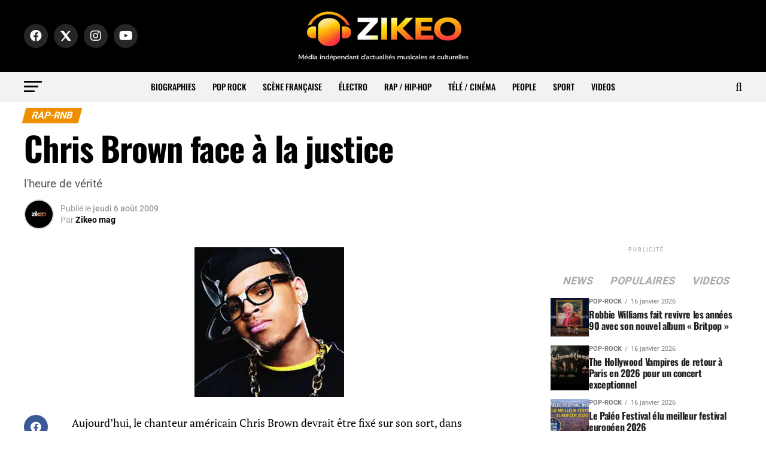

--- FILE ---
content_type: text/html; charset=UTF-8
request_url: https://www.zikeo.net/rap-rnb/1088-chris-brown-justice/
body_size: 51595
content:
<!DOCTYPE html>
<html lang="fr-FR" prefix="og: https://ogp.me/ns#">
<head>
<meta charset="UTF-8" >
<meta name="viewport" id="viewport" content="width=device-width, initial-scale=1.0, maximum-scale=5.0, minimum-scale=1.0, user-scalable=yes" />
<link rel="shortcut icon" href="https://www.zikeo.net/wp-content/uploads/2025/12/icone-site-zikeo.png" /><link rel="pingback" href="https://www.zikeo.net/xmlrpc.php" />
<meta property="og:type" content="article" />
					<meta property="og:image" content="https://www.zikeo.net/wp-content/uploads/2017/12/th-chris-brown.jpg" />
		<meta name="twitter:image" content="https://www.zikeo.net/wp-content/uploads/2017/12/th-chris-brown.jpg" />
	<meta property="og:url" content="https://www.zikeo.net/rap-rnb/1088-chris-brown-justice/" />
<meta property="og:title" content="Chris Brown face à la justice" />
<meta property="og:description" content="l&#039;heure de vérité" />
<meta name="twitter:card" content="summary_large_image">
<meta name="twitter:url" content="https://www.zikeo.net/rap-rnb/1088-chris-brown-justice/">
<meta name="twitter:title" content="Chris Brown face à la justice">
<meta name="twitter:description" content="l&#039;heure de vérité">

<!-- Optimisation des moteurs de recherche par Rank Math PRO - https://rankmath.com/ -->
<title>Chris Brown face à la justice - ZIKEO – Actu musique et culture</title>
<link data-rocket-preload as="style" href="https://fonts.googleapis.com/css?family=Roboto%3A300%2C400%2C700%2C900%7COswald%3A400%2C700%7CAdvent%20Pro%3A700%7COpen%20Sans%3A700%7CAnton%3A400Oswald%3A100%2C200%2C300%2C400%2C500%2C600%2C700%2C800%2C900%7COswald%3A100%2C200%2C300%2C400%2C500%2C600%2C700%2C800%2C900%7CRoboto%3A100%2C200%2C300%2C400%2C500%2C600%2C700%2C800%2C900%7CRoboto%3A100%2C200%2C300%2C400%2C500%2C600%2C700%2C800%2C900%7CPT%20Serif%3A100%2C200%2C300%2C400%2C500%2C600%2C700%2C800%2C900%7COswald%3A100%2C200%2C300%2C400%2C500%2C600%2C700%2C800%2C900%26amp%3Bsubset%3Dlatin%2Clatin-ext%2Ccyrillic%2Ccyrillic-ext%2Cgreek-ext%2Cgreek%2Cvietnamese%26amp%3Bdisplay%3Dswap&#038;display=swap" rel="preload">
<link href="https://fonts.googleapis.com/css?family=Roboto%3A300%2C400%2C700%2C900%7COswald%3A400%2C700%7CAdvent%20Pro%3A700%7COpen%20Sans%3A700%7CAnton%3A400Oswald%3A100%2C200%2C300%2C400%2C500%2C600%2C700%2C800%2C900%7COswald%3A100%2C200%2C300%2C400%2C500%2C600%2C700%2C800%2C900%7CRoboto%3A100%2C200%2C300%2C400%2C500%2C600%2C700%2C800%2C900%7CRoboto%3A100%2C200%2C300%2C400%2C500%2C600%2C700%2C800%2C900%7CPT%20Serif%3A100%2C200%2C300%2C400%2C500%2C600%2C700%2C800%2C900%7COswald%3A100%2C200%2C300%2C400%2C500%2C600%2C700%2C800%2C900%26amp%3Bsubset%3Dlatin%2Clatin-ext%2Ccyrillic%2Ccyrillic-ext%2Cgreek-ext%2Cgreek%2Cvietnamese%26amp%3Bdisplay%3Dswap&#038;display=swap" media="print" onload="this.media=&#039;all&#039;" rel="stylesheet">
<style id="wpr-usedcss">img:is([sizes=auto i],[sizes^="auto," i]){contain-intrinsic-size:3000px 1500px}.ui-widget-header{border:1px solid #aaa;background:var(--wpr-bg-caac3a7a-f5bf-43e9-9900-8c44002d1967) 50% 50% repeat-x #ccc;color:#222;font-weight:700}.ui-state-default,.ui-widget-content .ui-state-default,.ui-widget-header .ui-state-default{border:1px solid #d3d3d3;background:var(--wpr-bg-45ed70e8-2f5b-480e-9fff-ceb4d81b1700) 50% 50% repeat-x #e6e6e6;font-weight:400;color:#555}.ui-state-focus,.ui-state-hover,.ui-widget-content .ui-state-focus,.ui-widget-content .ui-state-hover,.ui-widget-header .ui-state-focus,.ui-widget-header .ui-state-hover{border:1px solid #999;background:var(--wpr-bg-70d087ef-feed-44ee-897a-fc654f19849f) 50% 50% repeat-x #dadada;font-weight:400;color:#212121}.ui-state-active,.ui-widget-content .ui-state-active,.ui-widget-header .ui-state-active{border:1px solid #aaa;background:var(--wpr-bg-f15897a1-0781-4ea6-8ac4-dc0c7b878594) 50% 50% repeat-x #fff;font-weight:400;color:#212121}.ui-state-highlight,.ui-widget-content .ui-state-highlight,.ui-widget-header .ui-state-highlight{border:1px solid #fcefa1;background:var(--wpr-bg-10cf1cad-f2de-4acc-8c07-0a18d3a051a3) 50% 50% repeat-x #fbf9ee;color:#363636}.ui-priority-secondary,.ui-widget-content .ui-priority-secondary,.ui-widget-header .ui-priority-secondary{opacity:.7;-ms-filter:"alpha(opacity=70)";font-weight:400}.ui-state-disabled,.ui-widget-content .ui-state-disabled,.ui-widget-header .ui-state-disabled{opacity:.35;-ms-filter:"alpha(opacity=35)";background-image:none}.ui-state-disabled .ui-icon{-ms-filter:"alpha(opacity=35)"}.ui-icon,.ui-widget-content .ui-icon{background-image:var(--wpr-bg-8bdca2e5-6d23-4723-bb04-07e773c44154)}.ui-widget-header .ui-icon{background-image:var(--wpr-bg-094ea394-5709-4a24-a2ab-d56a1e52f120)}.ui-state-focus .ui-icon,.ui-state-hover .ui-icon{background-image:var(--wpr-bg-e97aeded-1394-4bb1-b322-69fe1335900c)}.ui-state-active .ui-icon{background-image:var(--wpr-bg-d5492c95-d7ba-4943-9d0e-452f79acd49a)}.ui-state-highlight .ui-icon{background-image:var(--wpr-bg-0b5b83f8-d8ba-4315-b5d5-a9faf729b10b)}.tooltipster-base{display:flex;pointer-events:none;position:absolute}.tooltipster-box{flex:1 1 auto}.tooltipster-content{box-sizing:border-box;max-height:100%;max-width:100%;overflow:auto}.tooltipster-ruler{bottom:0;left:0;overflow:hidden;position:fixed;right:0;top:0;visibility:hidden}.tooltipster-sidetip .tooltipster-box{background:#565656;border:2px solid #000;border-radius:4px}.tooltipster-sidetip.tooltipster-bottom .tooltipster-box{margin-top:8px}.tooltipster-sidetip.tooltipster-left .tooltipster-box{margin-right:8px}.tooltipster-sidetip.tooltipster-right .tooltipster-box{margin-left:8px}.tooltipster-sidetip.tooltipster-top .tooltipster-box{margin-bottom:8px}.tooltipster-sidetip .tooltipster-content{color:#fff;line-height:18px;padding:6px 14px}.tooltipster-sidetip .tooltipster-arrow{overflow:hidden;position:absolute}.tooltipster-sidetip.tooltipster-bottom .tooltipster-arrow{height:10px;margin-left:-10px;top:0;width:20px}.tooltipster-sidetip.tooltipster-left .tooltipster-arrow{height:20px;margin-top:-10px;right:0;top:0;width:10px}.tooltipster-sidetip.tooltipster-right .tooltipster-arrow{height:20px;margin-top:-10px;left:0;top:0;width:10px}.tooltipster-sidetip.tooltipster-top .tooltipster-arrow{bottom:0;height:10px;margin-left:-10px;width:20px}.tooltipster-sidetip .tooltipster-arrow-background,.tooltipster-sidetip .tooltipster-arrow-border{height:0;position:absolute;width:0}.tooltipster-sidetip .tooltipster-arrow-background{border:10px solid transparent}.tooltipster-sidetip.tooltipster-bottom .tooltipster-arrow-background{border-bottom-color:#565656;left:0;top:3px}.tooltipster-sidetip.tooltipster-left .tooltipster-arrow-background{border-left-color:#565656;left:-3px;top:0}.tooltipster-sidetip.tooltipster-right .tooltipster-arrow-background{border-right-color:#565656;left:3px;top:0}.tooltipster-sidetip.tooltipster-top .tooltipster-arrow-background{border-top-color:#565656;left:0;top:-3px}.tooltipster-sidetip .tooltipster-arrow-border{border:10px solid transparent;left:0;top:0}.tooltipster-sidetip.tooltipster-bottom .tooltipster-arrow-border{border-bottom-color:#000}.tooltipster-sidetip.tooltipster-left .tooltipster-arrow-border{border-left-color:#000}.tooltipster-sidetip.tooltipster-right .tooltipster-arrow-border{border-right-color:#000}.tooltipster-sidetip.tooltipster-top .tooltipster-arrow-border{border-top-color:#000}.tooltipster-sidetip .tooltipster-arrow-uncropped{position:relative}.tooltipster-sidetip.tooltipster-bottom .tooltipster-arrow-uncropped{top:-10px}.tooltipster-sidetip.tooltipster-right .tooltipster-arrow-uncropped{left:-10px}.tooltipster-sidetip.tooltipster-light .tooltipster-box{border-radius:3px;border:1px solid #ccc;background:#ededed}.tooltipster-sidetip.tooltipster-light .tooltipster-content{color:#666}.tooltipster-sidetip.tooltipster-light .tooltipster-arrow{height:9px;margin-left:-9px;width:18px}.tooltipster-sidetip.tooltipster-light.tooltipster-left .tooltipster-arrow,.tooltipster-sidetip.tooltipster-light.tooltipster-right .tooltipster-arrow{height:18px;margin-left:0;margin-top:-9px;width:9px}.tooltipster-sidetip.tooltipster-light .tooltipster-arrow-background{border:9px solid transparent}.tooltipster-sidetip.tooltipster-light.tooltipster-bottom .tooltipster-arrow-background{border-bottom-color:#ededed;top:1px}.tooltipster-sidetip.tooltipster-light.tooltipster-left .tooltipster-arrow-background{border-left-color:#ededed;left:-1px}.tooltipster-sidetip.tooltipster-light.tooltipster-right .tooltipster-arrow-background{border-right-color:#ededed;left:1px}.tooltipster-sidetip.tooltipster-light.tooltipster-top .tooltipster-arrow-background{border-top-color:#ededed;top:-1px}.tooltipster-sidetip.tooltipster-light .tooltipster-arrow-border{border:9px solid transparent}.tooltipster-sidetip.tooltipster-light.tooltipster-bottom .tooltipster-arrow-border{border-bottom-color:#ccc}.tooltipster-sidetip.tooltipster-light.tooltipster-left .tooltipster-arrow-border{border-left-color:#ccc}.tooltipster-sidetip.tooltipster-light.tooltipster-right .tooltipster-arrow-border{border-right-color:#ccc}.tooltipster-sidetip.tooltipster-light.tooltipster-top .tooltipster-arrow-border{border-top-color:#ccc}.tooltipster-sidetip.tooltipster-light.tooltipster-bottom .tooltipster-arrow-uncropped{top:-9px}.tooltipster-sidetip.tooltipster-light.tooltipster-right .tooltipster-arrow-uncropped{left:-9px}.iti{position:relative!important;display:inline-block!important}.iti *{box-sizing:border-box;-moz-box-sizing:border-box!important}.iti__hide{display:none!important}.iti input,.iti input[type=text]{position:relative!important;z-index:0!important;margin-top:0!important;margin-bottom:0!important;padding-right:36px!important;margin-right:0!important}.iti__flag-container{position:absolute;top:0;bottom:0;right:0;padding:1px}.iti__selected-flag{z-index:1!important;position:relative!important;display:flex!important;align-items:center!important;height:100%!important;padding:0 6px 0 8px!important}.iti__arrow{margin-left:6px!important;width:0!important;height:0!important;border-left:3px solid transparent!important;border-right:3px solid transparent!important;border-top:4px solid #555!important}.iti__arrow--up{border-top:none!important;border-bottom:4px solid #555!important}.iti__country-list{position:absolute!important;z-index:999999999999!important;list-style:none!important;text-align:left!important;padding:0!important;margin:0 0 0 -1px!important;box-shadow:1px 1px 4px rgba(0,0,0,.2)!important;background-color:#fff!important;border:1px solid #ccc!important;white-space:nowrap!important;max-height:200px!important;overflow-y:scroll!important;-webkit-overflow-scrolling:touch!important}.iti__country-list--dropup{bottom:100%!important;margin-bottom:-1px!important}@media(max-width:500px){.iti__country-list{white-space:normal!important}}.iti__flag-box{display:inline-block!important;width:20px!important}.iti__divider{padding-bottom:5px!important;margin-bottom:5px!important;border-bottom:1px solid #ccc!important}.iti__country{padding:5px 10px!important;outline:0!important}.iti__dial-code{color:#999!important}.iti__country.iti__highlight{background-color:rgba(0,0,0,.05)!important}.iti__country-name,.iti__dial-code,.iti__flag-box{vertical-align:middle!important}.iti__country-name,.iti__flag-box{margin-right:6px!important}.iti--allow-dropdown input,.iti--allow-dropdown input[type=text],.iti--separate-dial-code input,.iti--separate-dial-code input[type=text]{padding-right:6px!important;padding-left:52px!important;margin-left:0!important}.iti--allow-dropdown .iti__flag-container,.iti--separate-dial-code .iti__flag-container{right:auto!important;left:0!important}.iti--allow-dropdown .iti__flag-container:hover{cursor:pointer!important}.iti--allow-dropdown .iti__flag-container:hover .iti__selected-flag{background-color:rgba(0,0,0,.05)!important}.iti--allow-dropdown input[disabled]+.iti__flag-container:hover{cursor:default!important}.iti--allow-dropdown input[disabled]+.iti__flag-container:hover .iti__selected-flag{background-color:transparent!important}.iti--separate-dial-code .iti__selected-flag{background-color:rgba(0,0,0,.05)!important}.iti--separate-dial-code .iti__selected-dial-code{margin-left:6px!important}.iti--container{position:absolute!important;top:-1000px!important;left:-1000px!important;z-index:1060!important;padding:1px!important}.iti--container:hover{cursor:pointer!important}.iti-mobile .iti--container{top:30px!important;bottom:30px!important;left:30px!important;right:30px!important;position:fixed!important;z-index:999999999!important}.iti-mobile .iti__country-list{max-height:100%!important;width:100%!important}.iti-mobile .iti__country{padding:10px!important;line-height:1.5em!important}.iti__flag{width:20px!important}.iti__flag{height:15px!important;box-shadow:0 0 1px 0 #888!important;background-image:url("https://www.zikeo.net/wp-content/plugins/arscode-ninja-popups/assets/vendor/intl-tel-input/img/flags.png")!important;background-repeat:no-repeat!important;background-color:#dbdbdb!important;background-position:20px 0!important}@media(-webkit-min-device-pixel-ratio:2),(min-resolution:192dpi){.iti__flag{background-size:5652px 15px!important}.iti__flag{background-image:url("https://www.zikeo.net/wp-content/plugins/arscode-ninja-popups/assets/vendor/intl-tel-input/img/flags@2x.png")!important}}.snp-root{display:none}.snp-step-show{display:block}.fancybox-overlay{z-index:18010!important}.snp-fb textarea{resize:none}.snp-fb address,.snp-fb article,.snp-fb b,.snp-fb body,.snp-fb canvas,.snp-fb caption,.snp-fb code,.snp-fb dd,.snp-fb del,.snp-fb div,.snp-fb dl,.snp-fb dt,.snp-fb em,.snp-fb fieldset,.snp-fb footer,.snp-fb form,.snp-fb h1,.snp-fb h2,.snp-fb h3,.snp-fb h4,.snp-fb header,.snp-fb html,.snp-fb i,.snp-fb iframe,.snp-fb img,.snp-fb label,.snp-fb legend,.snp-fb li,.snp-fb nav,.snp-fb object,.snp-fb p,.snp-fb section,.snp-fb span,.snp-fb strong,.snp-fb table,.snp-fb tbody,.snp-fb td,.snp-fb th,.snp-fb thead,.snp-fb time,.snp-fb tr,.snp-fb ul,.snp-fb video{margin:0;padding:0;border:0;line-height:normal;-webkit-border-radius:0;-moz-border-radius:0;border-radius:0}.snp-fb,.snp-fb *{-webkit-box-sizing:border-box;-moz-box-sizing:border-box;box-sizing:border-box;background:0;box-shadow:none;-webkit-box-shadow:none;text-transform:none}.snp-fb h1,.snp-fb h2,.snp-fb h3,.snp-fb h4{font-weight:400}.snp-fb textarea{overflow:auto}.snp-fb address{font-style:normal}.snp-fb b,.snp-fb strong{font-weight:700}.snp-fb a{text-decoration:none}.snp-fb a:hover img{background:0}.snp-fb :focus,.snp-fb a,.snp-fb input,.snp-fb select,.snp-fb textarea{outline:0;width:auto;margin:0;-webkit-border-radius:0;-moz-border-radius:0;border-radius:0}.snp-fb button{-webkit-border-radius:0;-moz-border-radius:0;border-radius:0}.snp-fb ul{list-style:none}.snp-fb td,.snp-fb th{vertical-align:top}.snp-fb :invalid{-moz-box-shadow:none}.snp-fb img{display:inline;border:0;vertical-align:middle;max-width:none;box-shadow:none;-webkit-box-shadow:none}.snp-fb input[type=checkbox],.snp-fb input[type=radio]{position:relative;bottom:1px;vertical-align:middle}.snp-fb input[type=radio]{bottom:2px}.snp-fb a{color:inherit}@-webkit-keyframes swing{20%{-webkit-transform:rotate3d(0,0,1,15deg);transform:rotate3d(0,0,1,15deg)}40%{-webkit-transform:rotate3d(0,0,1,-10deg);transform:rotate3d(0,0,1,-10deg)}60%{-webkit-transform:rotate3d(0,0,1,5deg);transform:rotate3d(0,0,1,5deg)}80%{-webkit-transform:rotate3d(0,0,1,-5deg);transform:rotate3d(0,0,1,-5deg)}to{-webkit-transform:rotate3d(0,0,1,0);transform:rotate3d(0,0,1,0)}}@keyframes swing{20%{-webkit-transform:rotate3d(0,0,1,15deg);transform:rotate3d(0,0,1,15deg)}40%{-webkit-transform:rotate3d(0,0,1,-10deg);transform:rotate3d(0,0,1,-10deg)}60%{-webkit-transform:rotate3d(0,0,1,5deg);transform:rotate3d(0,0,1,5deg)}80%{-webkit-transform:rotate3d(0,0,1,-5deg);transform:rotate3d(0,0,1,-5deg)}to{-webkit-transform:rotate3d(0,0,1,0);transform:rotate3d(0,0,1,0)}}.swing{-webkit-transform-origin:top center;transform-origin:top center;-webkit-animation-name:swing;animation-name:swing}@-webkit-keyframes fadeIn{from{opacity:0}to{opacity:1}}@keyframes fadeIn{from{opacity:0}to{opacity:1}}.fadeIn{-webkit-animation-name:fadeIn;animation-name:fadeIn}@-webkit-keyframes fadeOut{from{opacity:1}to{opacity:0}}@keyframes fadeOut{from{opacity:1}to{opacity:0}}.fadeOut{-webkit-animation-name:fadeOut;animation-name:fadeOut}@-webkit-keyframes flip{from{-webkit-transform:perspective(400px) scale3d(1,1,1) translate3d(0,0,0) rotate3d(0,1,0,-360deg);transform:perspective(400px) scale3d(1,1,1) translate3d(0,0,0) rotate3d(0,1,0,-360deg);-webkit-animation-timing-function:ease-out;animation-timing-function:ease-out}40%{-webkit-transform:perspective(400px) scale3d(1,1,1) translate3d(0,0,150px) rotate3d(0,1,0,-190deg);transform:perspective(400px) scale3d(1,1,1) translate3d(0,0,150px) rotate3d(0,1,0,-190deg);-webkit-animation-timing-function:ease-out;animation-timing-function:ease-out}50%{-webkit-transform:perspective(400px) scale3d(1,1,1) translate3d(0,0,150px) rotate3d(0,1,0,-170deg);transform:perspective(400px) scale3d(1,1,1) translate3d(0,0,150px) rotate3d(0,1,0,-170deg);-webkit-animation-timing-function:ease-in;animation-timing-function:ease-in}80%{-webkit-transform:perspective(400px) scale3d(.95,.95,.95) translate3d(0,0,0) rotate3d(0,1,0,0);transform:perspective(400px) scale3d(.95,.95,.95) translate3d(0,0,0) rotate3d(0,1,0,0);-webkit-animation-timing-function:ease-in;animation-timing-function:ease-in}to{-webkit-transform:perspective(400px) scale3d(1,1,1) translate3d(0,0,0) rotate3d(0,1,0,0);transform:perspective(400px) scale3d(1,1,1) translate3d(0,0,0) rotate3d(0,1,0,0);-webkit-animation-timing-function:ease-in;animation-timing-function:ease-in}}@keyframes flip{from{-webkit-transform:perspective(400px) scale3d(1,1,1) translate3d(0,0,0) rotate3d(0,1,0,-360deg);transform:perspective(400px) scale3d(1,1,1) translate3d(0,0,0) rotate3d(0,1,0,-360deg);-webkit-animation-timing-function:ease-out;animation-timing-function:ease-out}40%{-webkit-transform:perspective(400px) scale3d(1,1,1) translate3d(0,0,150px) rotate3d(0,1,0,-190deg);transform:perspective(400px) scale3d(1,1,1) translate3d(0,0,150px) rotate3d(0,1,0,-190deg);-webkit-animation-timing-function:ease-out;animation-timing-function:ease-out}50%{-webkit-transform:perspective(400px) scale3d(1,1,1) translate3d(0,0,150px) rotate3d(0,1,0,-170deg);transform:perspective(400px) scale3d(1,1,1) translate3d(0,0,150px) rotate3d(0,1,0,-170deg);-webkit-animation-timing-function:ease-in;animation-timing-function:ease-in}80%{-webkit-transform:perspective(400px) scale3d(.95,.95,.95) translate3d(0,0,0) rotate3d(0,1,0,0);transform:perspective(400px) scale3d(.95,.95,.95) translate3d(0,0,0) rotate3d(0,1,0,0);-webkit-animation-timing-function:ease-in;animation-timing-function:ease-in}to{-webkit-transform:perspective(400px) scale3d(1,1,1) translate3d(0,0,0) rotate3d(0,1,0,0);transform:perspective(400px) scale3d(1,1,1) translate3d(0,0,0) rotate3d(0,1,0,0);-webkit-animation-timing-function:ease-in;animation-timing-function:ease-in}}.animated.flip{-webkit-backface-visibility:visible;backface-visibility:visible;-webkit-animation-name:flip;animation-name:flip}@-webkit-keyframes slideInUp{from{-webkit-transform:translate3d(0,100%,0);transform:translate3d(0,100%,0);visibility:visible}to{-webkit-transform:translate3d(0,0,0);transform:translate3d(0,0,0)}}@keyframes slideInUp{from{-webkit-transform:translate3d(0,100%,0);transform:translate3d(0,100%,0);visibility:visible}to{-webkit-transform:translate3d(0,0,0);transform:translate3d(0,0,0)}}.slideInUp{-webkit-animation-name:slideInUp;animation-name:slideInUp}.animated{-webkit-animation-duration:1s;animation-duration:1s;-webkit-animation-fill-mode:both;animation-fill-mode:both}.animated.fast{-webkit-animation-duration:.8s;animation-duration:.8s}@media(prefers-reduced-motion){.animated{-webkit-animation:unset!important;animation:unset!important;-webkit-transition:none!important;transition:none!important}}.snp-builder,.snp-builder *{line-height:normal;margin:0;padding:0;outline:0;box-sizing:border-box;-moz-box-sizing:border-box;-webkit-box-sizing:border-box;text-transform:none;background-image:none;-webkit-border-radius:0;-moz-border-radius:0;border-radius:0;border-spacing:0}.snp-builder address,.snp-builder article,.snp-builder b,.snp-builder body,.snp-builder canvas,.snp-builder caption,.snp-builder code,.snp-builder dd,.snp-builder del,.snp-builder div,.snp-builder dl,.snp-builder dt,.snp-builder em,.snp-builder fieldset,.snp-builder footer,.snp-builder form,.snp-builder h1,.snp-builder h2,.snp-builder h3,.snp-builder h4,.snp-builder header,.snp-builder html,.snp-builder i,.snp-builder iframe,.snp-builder img,.snp-builder label,.snp-builder legend,.snp-builder li,.snp-builder nav,.snp-builder object,.snp-builder p,.snp-builder section,.snp-builder span,.snp-builder strong,.snp-builder table,.snp-builder tbody,.snp-builder td,.snp-builder th,.snp-builder thead,.snp-builder time,.snp-builder tr,.snp-builder ul,.snp-builder video{margin:0;padding:0}.snp-builder textarea{resize:none}.snp-builder button:after{display:none}.snp-builder button:hover{opacity:.8;transition:all .3s ease 0s}.snp-builder ul.bld-el>li{list-style-type:none;background-image:var(--wpr-bg-bfc8dc97-2740-45a8-a45a-b9a993d525cd);background-repeat:no-repeat;background-position:0 center;padding-left:15px}.snp_clearfix:after{content:" ";display:table;clear:both}.tooltipster-base{z-index:99999999!important}.snp-builder{-webkit-touch-callout:none;-webkit-user-select:none;-khtml-user-select:none;-moz-user-select:none;-ms-user-select:none;user-select:none}.snp-bld-step-cont{position:fixed;z-index:99999999}.snp-bld-step:after{visibility:hidden;display:block;font-size:0;content:" ";clear:both;height:0}.snp-bld-step{display:none;position:relative}.bld-el-cont{position:absolute}.bld-el{box-sizing:border-box;-moz-box-sizing:border-box;-webkit-box-sizing:border-box}.bld-el-cont .bld-el,.bld-el-text .bld-el{height:100%;width:100%}.snp-builder .snp-error{color:#c00!important}.snp-builder .snp-error::-webkit-input-placeholder{color:#c00}.snp-builder .snp-error:-moz-placeholder{color:#c00}.snp-builder .snp-error.placeholder{color:#c00}.snp-bld-showme{display:block!important}.snp-bld-step-cont.snp-bld-center{top:50%;left:50%;-webkit-transform:translateX(-50%) translateY(-50%);-moz-transform:translateX(-50%) translateY(-50%);-ms-transform:translateX(-50%) translateY(-50%);transform:translateX(-50%) translateY(-50%)}.snp-overlay{position:fixed;width:100%;height:100%;visibility:hidden;top:0;left:0;z-index:100000;opacity:0;background:#5a5757}.snp-overlay-show{visibility:visible;opacity:.8;-webkit-transition:.3s ease-in-out;-moz-transition:.3s ease-in-out;-ms-transition:.3s ease-in-out;-o-transition:.3s ease-in-out}.snp-overlay a{position:fixed;width:100%;height:100%;top:0;left:0;display:block}.snp-cursor-pointer{cursor:pointer}.bld-el-input{display:table;border-collapse:separate}.bld-el-input .bld-table-cont{display:table-cell;height:100%}.bld-table-cont textarea{display:block}.bld-input-icon{display:table-cell;width:40px;text-align:center;vertical-align:middle}.bld-icon .bld-el{border-bottom-left-radius:0!important;border-top-left-radius:0!important;border-left-width:0!important}.bld-icon .bld-input-icon{border-bottom-right-radius:0!important;border-top-right-radius:0!important}img.emoji{display:inline!important;border:none!important;box-shadow:none!important;height:1em!important;width:1em!important;margin:0 .07em!important;vertical-align:-.1em!important;background:0 0!important;padding:0!important}:root{--wp-block-synced-color:#7a00df;--wp-block-synced-color--rgb:122,0,223;--wp-bound-block-color:var(--wp-block-synced-color);--wp-editor-canvas-background:#ddd;--wp-admin-theme-color:#007cba;--wp-admin-theme-color--rgb:0,124,186;--wp-admin-theme-color-darker-10:#006ba1;--wp-admin-theme-color-darker-10--rgb:0,107,160.5;--wp-admin-theme-color-darker-20:#005a87;--wp-admin-theme-color-darker-20--rgb:0,90,135;--wp-admin-border-width-focus:2px}@media (min-resolution:192dpi){:root{--wp-admin-border-width-focus:1.5px}}:root{--wp--preset--font-size--normal:16px;--wp--preset--font-size--huge:42px}html :where(.has-border-color){border-style:solid}html :where([style*=border-top-color]){border-top-style:solid}html :where([style*=border-right-color]){border-right-style:solid}html :where([style*=border-bottom-color]){border-bottom-style:solid}html :where([style*=border-left-color]){border-left-style:solid}html :where([style*=border-width]){border-style:solid}html :where([style*=border-top-width]){border-top-style:solid}html :where([style*=border-right-width]){border-right-style:solid}html :where([style*=border-bottom-width]){border-bottom-style:solid}html :where([style*=border-left-width]){border-left-style:solid}html :where(img[class*=wp-image-]){height:auto;max-width:100%}:where(figure){margin:0 0 1em}html :where(.is-position-sticky){--wp-admin--admin-bar--position-offset:var(--wp-admin--admin-bar--height,0px)}@media screen and (max-width:600px){html :where(.is-position-sticky){--wp-admin--admin-bar--position-offset:0px}}:root{--wp--preset--aspect-ratio--square:1;--wp--preset--aspect-ratio--4-3:4/3;--wp--preset--aspect-ratio--3-4:3/4;--wp--preset--aspect-ratio--3-2:3/2;--wp--preset--aspect-ratio--2-3:2/3;--wp--preset--aspect-ratio--16-9:16/9;--wp--preset--aspect-ratio--9-16:9/16;--wp--preset--color--black:#000000;--wp--preset--color--cyan-bluish-gray:#abb8c3;--wp--preset--color--white:#ffffff;--wp--preset--color--pale-pink:#f78da7;--wp--preset--color--vivid-red:#cf2e2e;--wp--preset--color--luminous-vivid-orange:#ff6900;--wp--preset--color--luminous-vivid-amber:#fcb900;--wp--preset--color--light-green-cyan:#7bdcb5;--wp--preset--color--vivid-green-cyan:#00d084;--wp--preset--color--pale-cyan-blue:#8ed1fc;--wp--preset--color--vivid-cyan-blue:#0693e3;--wp--preset--color--vivid-purple:#9b51e0;--wp--preset--gradient--vivid-cyan-blue-to-vivid-purple:linear-gradient(135deg,rgb(6, 147, 227) 0%,rgb(155, 81, 224) 100%);--wp--preset--gradient--light-green-cyan-to-vivid-green-cyan:linear-gradient(135deg,rgb(122, 220, 180) 0%,rgb(0, 208, 130) 100%);--wp--preset--gradient--luminous-vivid-amber-to-luminous-vivid-orange:linear-gradient(135deg,rgb(252, 185, 0) 0%,rgb(255, 105, 0) 100%);--wp--preset--gradient--luminous-vivid-orange-to-vivid-red:linear-gradient(135deg,rgb(255, 105, 0) 0%,rgb(207, 46, 46) 100%);--wp--preset--gradient--very-light-gray-to-cyan-bluish-gray:linear-gradient(135deg,rgb(238, 238, 238) 0%,rgb(169, 184, 195) 100%);--wp--preset--gradient--cool-to-warm-spectrum:linear-gradient(135deg,rgb(74, 234, 220) 0%,rgb(151, 120, 209) 20%,rgb(207, 42, 186) 40%,rgb(238, 44, 130) 60%,rgb(251, 105, 98) 80%,rgb(254, 248, 76) 100%);--wp--preset--gradient--blush-light-purple:linear-gradient(135deg,rgb(255, 206, 236) 0%,rgb(152, 150, 240) 100%);--wp--preset--gradient--blush-bordeaux:linear-gradient(135deg,rgb(254, 205, 165) 0%,rgb(254, 45, 45) 50%,rgb(107, 0, 62) 100%);--wp--preset--gradient--luminous-dusk:linear-gradient(135deg,rgb(255, 203, 112) 0%,rgb(199, 81, 192) 50%,rgb(65, 88, 208) 100%);--wp--preset--gradient--pale-ocean:linear-gradient(135deg,rgb(255, 245, 203) 0%,rgb(182, 227, 212) 50%,rgb(51, 167, 181) 100%);--wp--preset--gradient--electric-grass:linear-gradient(135deg,rgb(202, 248, 128) 0%,rgb(113, 206, 126) 100%);--wp--preset--gradient--midnight:linear-gradient(135deg,rgb(2, 3, 129) 0%,rgb(40, 116, 252) 100%);--wp--preset--font-size--small:13px;--wp--preset--font-size--medium:20px;--wp--preset--font-size--large:36px;--wp--preset--font-size--x-large:42px;--wp--preset--spacing--20:0.44rem;--wp--preset--spacing--30:0.67rem;--wp--preset--spacing--40:1rem;--wp--preset--spacing--50:1.5rem;--wp--preset--spacing--60:2.25rem;--wp--preset--spacing--70:3.38rem;--wp--preset--spacing--80:5.06rem;--wp--preset--shadow--natural:6px 6px 9px rgba(0, 0, 0, .2);--wp--preset--shadow--deep:12px 12px 50px rgba(0, 0, 0, .4);--wp--preset--shadow--sharp:6px 6px 0px rgba(0, 0, 0, .2);--wp--preset--shadow--outlined:6px 6px 0px -3px rgb(255, 255, 255),6px 6px rgb(0, 0, 0);--wp--preset--shadow--crisp:6px 6px 0px rgb(0, 0, 0)}:where(.is-layout-flex){gap:.5em}:where(.is-layout-grid){gap:.5em}:where(.wp-block-columns.is-layout-flex){gap:2em}:where(.wp-block-columns.is-layout-grid){gap:2em}:where(.wp-block-post-template.is-layout-flex){gap:1.25em}:where(.wp-block-post-template.is-layout-grid){gap:1.25em}.ui-helper-clearfix:after,.ui-helper-clearfix:before{content:"";display:table;border-collapse:collapse}.ui-helper-clearfix:after{clear:both}.ui-state-disabled{cursor:default!important;pointer-events:none}.ui-icon{display:inline-block;vertical-align:middle;margin-top:-.25em;position:relative;text-indent:-99999px;overflow:hidden;background-repeat:no-repeat}.ui-datepicker-multi .ui-datepicker-buttonpane{clear:left}.ui-datepicker-row-break{clear:both;width:100%;font-size:0}.ui-datepicker-rtl{direction:rtl}.ui-datepicker-rtl .ui-datepicker-prev{right:2px;left:auto}.ui-datepicker-rtl .ui-datepicker-next{left:2px;right:auto}.ui-datepicker-rtl .ui-datepicker-prev:hover{right:1px;left:auto}.ui-datepicker-rtl .ui-datepicker-next:hover{left:1px;right:auto}.ui-datepicker-rtl .ui-datepicker-buttonpane{clear:right}.ui-datepicker-rtl .ui-datepicker-buttonpane button{float:left}.ui-datepicker-rtl .ui-datepicker-buttonpane button.ui-datepicker-current{float:right}.ui-widget-content{border:1px solid #aaa;background:#fff;color:#222}.ui-widget-content a{color:#222}.ui-widget-header{border:1px solid #aaa;background:var(--wpr-bg-581945b7-e63f-481f-86ab-293adc71ebae) 50% 50% repeat-x #ccc;color:#222;font-weight:700}.ui-widget-header a{color:#222}.ui-state-default,.ui-widget-content .ui-state-default,.ui-widget-header .ui-state-default{border:1px solid #d3d3d3;background:var(--wpr-bg-c62e10de-5847-4043-805c-676be0bed669) 50% 50% repeat-x #e6e6e6;font-weight:400;color:#555}.ui-state-default a,.ui-state-default a:link,.ui-state-default a:visited{color:#555;text-decoration:none}.ui-state-focus,.ui-state-hover,.ui-widget-content .ui-state-focus,.ui-widget-content .ui-state-hover,.ui-widget-header .ui-state-focus,.ui-widget-header .ui-state-hover{border:1px solid #999;background:var(--wpr-bg-8b42cd79-80b4-4624-8ad8-c718868e1462) 50% 50% repeat-x #dadada;font-weight:400;color:#212121}.ui-state-focus a,.ui-state-focus a:hover,.ui-state-focus a:link,.ui-state-focus a:visited,.ui-state-hover a,.ui-state-hover a:hover,.ui-state-hover a:link,.ui-state-hover a:visited{color:#212121;text-decoration:none}.ui-state-active,.ui-widget-content .ui-state-active,.ui-widget-header .ui-state-active{border:1px solid #aaa;background:var(--wpr-bg-b6ad457b-20f6-411f-b341-1d74d5eaeb88) 50% 50% repeat-x #fff;font-weight:400;color:#212121}.ui-state-active a,.ui-state-active a:link,.ui-state-active a:visited{color:#212121;text-decoration:none}.ui-state-highlight,.ui-widget-content .ui-state-highlight,.ui-widget-header .ui-state-highlight{border:1px solid #fcefa1;background:var(--wpr-bg-5a6bd28b-9fdc-4f52-a12d-feaa8cdec3bb) 50% 50% repeat-x #fbf9ee;color:#363636}.ui-state-highlight a,.ui-widget-content .ui-state-highlight a,.ui-widget-header .ui-state-highlight a{color:#363636}.ui-priority-primary,.ui-widget-content .ui-priority-primary,.ui-widget-header .ui-priority-primary{font-weight:700}.ui-priority-secondary,.ui-widget-content .ui-priority-secondary,.ui-widget-header .ui-priority-secondary{opacity:.7;filter:Alpha(Opacity=70);font-weight:400}.ui-state-disabled,.ui-widget-content .ui-state-disabled,.ui-widget-header .ui-state-disabled{opacity:.35;filter:Alpha(Opacity=35);background-image:none}.ui-state-disabled .ui-icon{filter:Alpha(Opacity=35)}.ui-icon{width:16px;height:16px}.ui-icon,.ui-widget-content .ui-icon{background-image:var(--wpr-bg-304258ac-937b-4383-ac4c-718ff8bd6be7)}.ui-widget-header .ui-icon{background-image:var(--wpr-bg-7efb66a1-87ef-4db4-9f09-94285b8b9955)}.ui-state-focus .ui-icon,.ui-state-hover .ui-icon{background-image:var(--wpr-bg-d9e1361c-301d-4241-baa2-d15c9d93bd0c)}.ui-state-active .ui-icon{background-image:var(--wpr-bg-ec4068a7-eafc-46aa-8a20-f935e7dbcebe)}.ui-state-highlight .ui-icon{background-image:var(--wpr-bg-9d737055-51fe-4f7c-8f83-057bbe3ceca3)}.ui-corner-all{border-top-left-radius:4px}.ui-corner-all{border-top-right-radius:4px}.ui-corner-all{border-bottom-left-radius:4px}.ui-corner-all{border-bottom-right-radius:4px}article,footer,header,nav,section{display:block}html{overflow-x:hidden}body{color:#000;font-size:1rem;-webkit-font-smoothing:antialiased;font-weight:400;line-height:100%;margin:0 auto;padding:0}h1,h1 a,h2,h2 a,h3,h3 a,h4,h4 a{-webkit-backface-visibility:hidden;color:#000}img{max-width:100%;height:auto;-webkit-backface-visibility:hidden}iframe,object,video{max-width:100%}a,a:visited{opacity:1;text-decoration:none;-webkit-transition:color .25s,background .25s,opacity .25s;-moz-transition:color .25s,background .25s,opacity .25s;-ms-transition:color .25s,background .25s,opacity .25s;-o-transition:color .25s,background .25s,opacity .25s;transition:color .25s,background .25s,opacity .25s}a:hover{text-decoration:none}a:active,a:focus{outline:0}#mvp-side-wrap a{color:#000;font-weight:700}#mvp-site,#mvp-site-wall{overflow:hidden;width:100%}#mvp-site-main{width:100%}#mvp-site-main{-webkit-backface-visibility:hidden;backface-visibility:hidden;margin-top:0;z-index:9999}.relative{position:relative}.right{float:right}.left{float:left}.mvp-mob-img{display:none!important}#mvp-comments-button span.mvp-comment-but-text,#mvp-content-main p a,.mvp-feat1-list-img img,.mvp-feat1-list-img:after,.mvp-feat1-list-text h2,.mvp-fly-fade,.mvp-mega-img img,a.mvp-inf-more-but,span.mvp-cont-read-but,span.mvp-nav-search-but,ul.mvp-mega-list li a p,ul.mvp-post-more-list li:hover .mvp-post-more-img img,ul.mvp-post-more-list li:hover .mvp-post-more-text p,ul.mvp-related-posts-list li:hover .mvp-related-img img,ul.mvp-related-posts-list li:hover .mvp-related-text,ul.mvp-soc-mob-list li{-webkit-transition:.25s;-moz-transition:.25s;-ms-transition:.25s;-o-transition:.25s;transition:all .25s}#mvp-fly-wrap,#mvp-search-wrap,.mvp-nav-menu ul li.mvp-mega-dropdown .mvp-mega-dropdown{-webkit-transition:-webkit-transform .25s;-moz-transition:-moz-transform .25s;-ms-transition:-ms-transform .25s;-o-transition:-o-transform .25s;transition:transform .25s ease}#mvp-main-head-wrap{width:100%}#mvp-leader-wrap{line-height:0;overflow:hidden;position:fixed;top:0;left:0;text-align:center;width:100%;z-index:999}#mvp-main-nav-wrap{width:100%}#mvp-main-nav-top{background:#000;padding:15px 0;width:100%;height:auto;z-index:99999}.mvp-main-box{margin:0 auto;width:1200px;height:100%}#mvp-nav-top-wrap,.mvp-nav-top-cont{width:100%}.mvp-nav-top-right-out{margin-right:-200px;width:100%}.mvp-nav-top-right-in{margin-right:200px}.mvp-nav-top-left-out{float:right;margin-left:-200px;width:100%}.mvp-nav-top-left-in{margin-left:200px}.mvp-nav-top-mid{line-height:0;overflow:hidden;text-align:center;width:100%}h1.mvp-logo-title,h2.mvp-logo-title{display:block;font-size:0px}.mvp-nav-top-left,.mvp-nav-top-right{position:absolute;top:0;bottom:0;width:200px;height:100%}.mvp-nav-top-right .mvp-nav-search-but{display:none;padding:3px 0 7px}.single .mvp-fixed .mvp-nav-top-right{display:none}.single .mvp-fixed .mvp-nav-top-right-in,.single .mvp-fixed .mvp-nav-top-right-out{margin-right:0}.mvp-nav-top-left{left:0}.mvp-nav-top-right{right:0}.mvp-nav-soc-wrap{margin-top:-20px;position:absolute;top:50%;left:0;width:100%;height:40px}.mvp-nav-small .mvp-nav-soc-wrap{margin-top:-15px;height:30px}.single .mvp-nav-small .mvp-nav-top-left{display:none}.single .mvp-nav-small .mvp-nav-top-left-in,.single .mvp-nav-small .mvp-nav-top-left-out{margin-left:0}.single .mvp-nav-small .mvp-nav-top-mid a{left:100px}.mvp-nav-logo-small,.mvp-nav-small .mvp-nav-logo-reg{display:none}.mvp-nav-small .mvp-nav-logo-small{display:inline}span.mvp-nav-soc-but{background:rgba(255,255,255,.15);color:#fff;-webkit-border-radius:50%;border-radius:50%;display:inline-block;float:left;font-size:20px;margin-left:10px;padding-top:10px;text-align:center;width:40px;height:30px}.mvp-nav-small span.mvp-nav-soc-but{font-size:16px;padding-top:7px;width:30px;height:23px}.mvp-nav-soc-wrap .fa-facebook-f:hover{background:#3b5997}.mvp-nav-soc-wrap .fa-twitter:hover{background:#00aced}.mvp-nav-soc-wrap .fa-instagram:hover{background:var(--wpr-bg-87c6571a-8c4b-4a10-aa90-50abaf397116) no-repeat}.mvp-nav-soc-wrap .fa-youtube:hover{background:red}.mvp-nav-soc-wrap a:first-child span.mvp-nav-soc-but{margin-left:0}span.mvp-nav-soc-but:hover{opacity:1}#mvp-main-nav-bot{-webkit-backface-visibility:hidden;backface-visibility:hidden;width:100%;height:50px;z-index:9000}#mvp-main-nav-bot-cont{-webkit-backface-visibility:hidden;backface-visibility:hidden;width:100%;height:50px}.mvp-nav-small{position:fixed!important;top:-70px!important;padding:10px 0!important;-webkit-transform:translate3d(0,-70px,0)!important;-moz-transform:translate3d(0,-70px,0)!important;-ms-transform:translate3d(0,-70px,0)!important;-o-transform:translate3d(0,-70px,0)!important;transform:translate3d(0,-70px,0)!important;-webkit-transition:-webkit-transform .4s;-moz-transition:-moz-transform .4s;-ms-transition:-ms-transform .4s;-o-transition:-o-transform .4s;transition:transform .4s ease;height:30px!important;z-index:9999}.mvp-fixed{-webkit-backface-visibility:hidden;backface-visibility:hidden;-webkit-transform:translate3d(0,70px,0)!important;-moz-transform:translate3d(0,70px,0)!important;-ms-transform:translate3d(0,70px,0)!important;-o-transform:translate3d(0,70px,0)!important;transform:translate3d(0,70px,0)!important}.mvp-nav-small .mvp-nav-top-mid{height:30px!important}.mvp-nav-small .mvp-nav-top-mid img{height:100%!important}.mvp-fixed1{-webkit-backface-visibility:hidden;backface-visibility:hidden;display:block!important;margin-top:0!important;position:fixed!important;top:-70px!important;-webkit-transform:translate3d(0,0,0)!important;-moz-transform:translate3d(0,0,0)!important;-ms-transform:translate3d(0,0,0)!important;-o-transform:translate3d(0,0,0)!important;transform:translate3d(0,0,0)!important;-webkit-transition:-webkit-transform .5s;-moz-transition:-moz-transform .5s;-ms-transition:-ms-transform .5s;-o-transition:-o-transform .5s;transition:transform .5s ease;height:50px!important}.mvp-fixed-shadow{-webkit-box-shadow:0 1px 16px 0 rgba(0,0,0,.3);-moz-box-shadow:0 1px 16px 0 rgba(0,0,0,.3);-ms-box-shadow:0 1px 16px 0 rgba(0,0,0,.3);-o-box-shadow:0 1px 16px 0 rgba(0,0,0,.3);box-shadow:0 1px 16px 0 rgba(0,0,0,.3)}.mvp-fixed2{border-bottom:none!important;-webkit-box-shadow:0 0 16px 0 rgba(0,0,0,.2);-moz-box-shadow:0 0 16px 0 rgba(0,0,0,.2);-ms-box-shadow:0 0 16px 0 rgba(0,0,0,.2);-o-box-shadow:0 0 16px 0 rgba(0,0,0,.2);box-shadow:0 0 16px 0 rgba(0,0,0,.2);-webkit-transform:translate3d(0,120px,0)!important;-moz-transform:translate3d(0,120px,0)!important;-ms-transform:translate3d(0,120px,0)!important;-o-transform:translate3d(0,120px,0)!important;transform:translate3d(0,120px,0)!important}#mvp-nav-bot-wrap,.mvp-nav-bot-cont{width:100%}.mvp-nav-bot-right-out{margin-right:-50px;width:100%}.mvp-nav-bot-right-in{margin-right:50px}.mvp-nav-bot-left-out{float:right;margin-left:-50px;width:100%}.mvp-nav-bot-left-in{margin-left:50px}.mvp-nav-bot-left,.mvp-nav-bot-right{width:50px;height:50px}span.mvp-nav-search-but{cursor:pointer;float:right;font-size:20px;line-height:1;padding:15px 0}#mvp-search-wrap{-webkit-backface-visibility:hidden;backface-visibility:hidden;background:rgba(0,0,0,.94);opacity:0;position:fixed;top:0;left:0;-webkit-transform:translate3d(0,-100%,0);-moz-transform:translate3d(0,-100%,0);-ms-transform:translate3d(0,-100%,0);-o-transform:translate3d(0,-100%,0);transform:translate3d(0,-100%,0);width:100%;height:100%;z-index:999999}#mvp-search-wrap .mvp-search-but-wrap span{background:#fff;top:27px}#mvp-search-box{margin:-30px 0 0 -25%;position:absolute;top:50%;left:50%;width:50%}#searchform input{background:0 0;border:0;color:#fff;float:left;font-size:50px;font-weight:300;line-height:1;padding:5px 0;text-transform:uppercase;width:100%;height:50px}#searchform #searchsubmit{border:none;float:left}#searchform #s:focus{outline:0}.mvp-search-toggle{opacity:1!important;-webkit-transform:translate3d(0,0,0)!important;-moz-transform:translate3d(0,0,0)!important;-ms-transform:translate3d(0,0,0)!important;-o-transform:translate3d(0,0,0)!important;transform:translate3d(0,0,0)!important}.mvp-fixed-post{text-align:left}.mvp-fixed-post img{float:left;margin-left:0!important}.mvp-nav-menu{text-align:center;width:100%;height:50px}.mvp-nav-menu ul{float:left;text-align:center;width:100%}.mvp-nav-menu ul li{display:inline-block;position:relative}.mvp-nav-menu ul li.mvp-mega-dropdown{position:static}.mvp-nav-menu ul li a{float:left;font-size:14px;font-weight:500;line-height:1;padding:18px 12px;position:relative;text-transform:uppercase}.mvp-nav-menu ul li:hover a{padding:18px 12px 13px}.mvp-nav-menu ul li.menu-item-has-children ul.mvp-mega-list li a:after{border-color:#000 transparent transparent;border-style:none;border-width:medium;content:'';position:relative;top:auto;right:auto}.mvp-nav-menu ul li.menu-item-has-children a:after{border-style:solid;border-width:3px 3px 0;content:'';position:absolute;top:23px;right:6px}.mvp-nav-menu ul li.menu-item-has-children a{padding:18px 17px 18px 12px}.mvp-nav-menu ul li.menu-item-has-children:hover a{padding:18px 17px 13px 12px}.mvp-nav-menu ul li.mvp-mega-dropdown .mvp-mega-dropdown{-webkit-backface-visibility:hidden;backface-visibility:hidden;background:#fff;border-top:1px solid #ddd;-webkit-box-shadow:0 10px 10px 0 rgba(0,0,0,.2);-moz-box-shadow:0 10px 10px 0 rgba(0,0,0,.2);-ms-box-shadow:0 10px 10px 0 rgba(0,0,0,.2);-o-box-shadow:0 10px 10px 0 rgba(0,0,0,.2);box-shadow:0 10px 10px 0 rgba(0,0,0,.2);opacity:0;overflow:hidden;position:absolute;top:50px;left:0;-webkit-transition:opacity .2s;-moz-transition:opacity .2s;-ms-transition:opacity .2s;-o-transition:opacity .2s;transition:opacity .2s;-webkit-transform:translateY(-999px);-moz-transform:translateY(-999px);-ms-transform:translateY(-999px);-o-transform:translateY(-999px);transform:translateY(-999px);width:100%;height:0;z-index:1}.mvp-nav-menu ul li.mvp-mega-dropdown:hover .mvp-mega-dropdown{opacity:1;overflow:visible;-webkit-transform:translateY(0);-moz-transform:translateY(0);-ms-transform:translateY(0);-o-transform:translateY(0);transform:translateY(0);height:auto}.mvp-nav-menu ul li.mvp-mega-dropdown:hover .mvp-mega-dropdown .mvp-mega-img img{display:block}.mvp-nav-menu ul li ul.mvp-mega-list li a,.mvp-nav-menu ul li ul.mvp-mega-list li a p{background:0 0!important;border-bottom:none;color:#222!important;float:left;font-size:1em;font-weight:400;line-height:1.2;padding:0!important;text-align:left;text-transform:none}ul.mvp-mega-list li:hover a p{opacity:.6}.mvp-nav-menu ul li ul.mvp-mega-list li .mvp-mega-img a{line-height:0}ul.mvp-mega-list{float:left;width:100%!important;max-width:none!important}ul.mvp-mega-list li{float:left;overflow:hidden;padding:20px 0 20px 1.6666666666%;width:18.66666666666%}ul.mvp-mega-list li:first-child{padding-left:0}.mvp-mega-img{background:#000;float:left;line-height:0;margin-bottom:10px;overflow:hidden;position:relative;width:100%;max-height:130px}.mvp-mega-img img{display:none;width:100%}ul.mvp-mega-list li:hover .mvp-mega-img img{opacity:.8}.mvp-mega-img a{padding:0}#mvp-fly-wrap{overflow:hidden;position:fixed;top:0;bottom:0;left:0;-webkit-transform:translate3d(-370px,0,0);-moz-transform:translate3d(-370px,0,0);-ms-transform:translate3d(-370px,0,0);-o-transform:translate3d(-370px,0,0);transform:translate3d(-370px,0,0);width:370px;height:100%;z-index:999999}.mvp-fly-but-wrap,.mvp-search-but-wrap{cursor:pointer;width:30px}.mvp-fly-but-wrap{height:20px}#mvp-fly-wrap .mvp-fly-but-wrap{margin:15px 0}.mvp-nav-top-left .mvp-fly-but-wrap{display:none;margin-top:-10px;opacity:0;position:absolute;top:50%;left:0;height:20px}.mvp-nav-bot-left{margin:15px 0;height:20px}.mvp-search-but-wrap{position:absolute;top:60px;right:80px;width:60px;height:60px}.mvp-fly-but-wrap span,.mvp-search-but-wrap span{-webkit-border-radius:2px;-moz-border-radius:2px;-ms-border-radius:2px;-o-border-radius:2px;border-radius:2px;display:block;position:absolute;left:0;-webkit-transform:rotate(0);-moz-transform:rotate(0);-ms-transform:rotate(0);-o-transform:rotate(0);transform:rotate(0);-webkit-transition:.25s ease-in-out;-moz-transition:.25s ease-in-out;-ms-transition:.25s ease-in-out;-o-transition:.25s ease-in-out;transition:.25s ease-in-out;height:3px}.mvp-nav-top-left .mvp-fly-but-wrap{opacity:1}.mvp-fly-but-wrap span:first-child{top:0;width:30px}.mvp-fly-but-wrap span:nth-child(2),.mvp-fly-but-wrap span:nth-child(3){top:8px;width:24px}.mvp-fly-but-wrap span:nth-child(4){top:16px;width:18px}.mvp-fly-but-wrap.mvp-fly-open span:first-child,.mvp-fly-but-wrap.mvp-fly-open span:nth-child(4){top:.5px;left:50%;width:0%}.mvp-fly-but-wrap.mvp-fly-open span:nth-child(2),.mvp-search-but-wrap span:first-child{-webkit-transform:rotate(45deg);-moz-transform:rotate(45deg);-ms-transform:rotate(45deg);-o-transform:rotate(45deg);transform:rotate(45deg);width:30px}.mvp-fly-but-wrap.mvp-fly-open span:nth-child(3),.mvp-search-but-wrap span:nth-child(2){-webkit-transform:rotate(-45deg);-moz-transform:rotate(-45deg);-ms-transform:rotate(-45deg);-o-transform:rotate(-45deg);transform:rotate(-45deg);width:30px}.mvp-search-but-wrap span:first-child,.mvp-search-but-wrap span:nth-child(2){width:60px}#mvp-fly-menu-top{width:100%;height:50px}.mvp-fly-top-out{margin-right:-100px;left:50px;width:100%}.mvp-fly-top-in{margin-right:100px}#mvp-fly-logo{margin:10px 6.25%;text-align:center;width:87.5%;height:30px}#mvp-fly-logo img{line-height:0;height:100%}.mvp-fly-but-menu{float:left;margin-left:15px;position:relative}.mvp-fly-menu{-webkit-transform:translate3d(0,0,0)!important;-moz-transform:translate3d(0,0,0)!important;-ms-transform:translate3d(0,0,0)!important;-o-transform:translate3d(0,0,0)!important;transform:translate3d(0,0,0)!important}.mvp-fly-top{background:rgba(0,0,0,.3);border-top:1px solid #fff;border-left:1px solid #fff;border-bottom:1px solid #fff;color:#fff;cursor:pointer;opacity:1;overflow:hidden;position:fixed;right:0;top:50%;-webkit-transition:.3s;transition:all .3s;-webkit-transform:translate3d(100px,0,0);-moz-transform:translate3d(100px,0,0);-ms-transform:translate3d(100px,0,0);-o-transform:translate3d(100px,0,0);transform:translate3d(100px,0,0);width:50px;height:50px;z-index:9999}.mvp-fly-top:hover{color:#000}.mvp-to-top{-webkit-transform:translate3d(0,0,0);-moz-transform:translate3d(0,0,0);-ms-transform:translate3d(0,0,0);-o-transform:translate3d(0,0,0);transform:translate3d(0,0,0)}.mvp-fly-top i{font-size:40px;line-height:100%;position:absolute;top:4px;left:12.1px}#mvp-fly-menu-wrap{overflow:hidden;position:absolute;top:50px;left:0;width:100%;height:100%}nav.mvp-fly-nav-menu{-webkit-backface-visibility:hidden;backface-visibility:hidden;margin:20px 5.40540540541% 0;overflow:hidden;position:absolute!important;width:89.1891891892%;max-height:65%}nav.mvp-fly-nav-menu ul{float:left;position:relative;width:100%}nav.mvp-fly-nav-menu ul div.mvp-mega-dropdown{display:none}nav.mvp-fly-nav-menu ul li{border-top:1px solid rgba(255,255,255,.1);cursor:pointer;float:left;position:relative;width:100%;-webkit-tap-highlight-color:transparent}nav.mvp-fly-nav-menu ul li:first-child{border-top:none;margin-top:-14px}nav.mvp-fly-nav-menu ul li ul li:first-child{margin-top:0}nav.mvp-fly-nav-menu ul li a{color:#fff;display:inline-block;float:left;font-size:14px;font-weight:500;line-height:1;padding:14px 0;text-transform:uppercase;width:calc(100% - 20px)}nav.mvp-fly-nav-menu ul li.menu-item-has-children:after{content:'+';font-family:'Open Sans',sans-serif;font-size:32px;font-weight:700;position:absolute;right:0;top:7px}nav.mvp-fly-nav-menu ul li.menu-item-has-children.tog-minus:after{content:'_';right:4px;top:-9px}.mvp-fly-fade{background:#000;cursor:pointer;opacity:0;width:100%;position:fixed;top:0;left:0;z-index:99999}.mvp-fly-fade-trans{opacity:.7;height:100%}.mvp-fly-shadow{box-shadow:0 0 16px 0 rgba(0,0,0,.7)}#mvp-fly-soc-wrap{margin:0 5.40540540541%;position:absolute;bottom:20px;left:0;text-align:center;width:89.1891891892%}span.mvp-fly-soc-head{display:inline-block;font-size:.7rem;font-weight:400;line-height:1;margin-bottom:15px;text-transform:uppercase}ul.mvp-fly-soc-list{text-align:center;width:100%}ul.mvp-fly-soc-list li{display:inline-block}ul.mvp-fly-soc-list li a{background:rgba(255,255,255,.15);-webkit-border-radius:50%;-moz-border-radius:50%;-ms-border-radius:50%;-o-border-radius:50%;border-radius:50%;color:#fff;display:inline-block;font-size:14px;line-height:1;margin-left:2px;padding-top:9px;text-align:center;width:32px;height:23px}ul.mvp-fly-soc-list li:first-child a{margin-left:0}ul.mvp-fly-soc-list li a:hover{font-size:16px;padding-top:8px;height:24px}.mvp-vid-box-wrap{-webkit-border-radius:50%;-moz-border-radius:50%;-ms-border-radius:50%;-o-border-radius:50%;border-radius:50%;color:#000;font-size:20px;opacity:.9;position:absolute;top:20px;left:20px;text-align:center;width:46px;height:46px}.mvp-vid-box-mid{font-size:14px;top:15px;left:15px;width:34px;height:34px}.mvp-vid-box-small{font-size:12px;top:15px;left:15px;width:28px;height:28px}.mvp-vid-box-wrap i{margin-top:13px}.mvp-vid-marg i{margin-left:4px}.mvp-vid-marg-small i{margin-left:1px}.mvp-vid-box-mid i{margin-top:10px}.mvp-vid-box-small i{margin-top:8px}.mvp-cat-date-wrap{margin-bottom:7px;width:100%}span.mvp-cd-cat,span.mvp-cd-date{color:#777;display:inline-block;float:left;font-size:.7rem;line-height:1}span.mvp-cd-cat{font-weight:700;text-transform:uppercase}span.mvp-cd-date{font-weight:400;margin-left:5px}span.mvp-cd-date:before{content:"/";margin-right:5px}.mvp-feat1-list-cont:hover .mvp-feat1-list-text h2{opacity:.6}.mvp-feat1-right-wrap{margin-left:20px;width:320px}.mvp-ad-label{color:#999;float:left;font-size:9px;font-weight:400;letter-spacing:.2em;line-height:1;margin-top:4px;position:relative;top:-4px;text-align:center;text-transform:uppercase;width:100%}.mvp-feat1-list,.mvp-feat1-list-head-wrap,.mvp-feat1-list-wrap,ul.mvp-feat1-list-buts{width:100%}.mvp-feat1-list-head-wrap{margin-bottom:15px}ul.mvp-feat1-list-buts{text-align:center}ul.mvp-feat1-list-buts li{display:inline-block}span.mvp-feat1-list-but{color:#aaa;cursor:pointer;display:inline-block;font-size:1.1rem;font-weight:700;line-height:1;padding:5px 13px;text-transform:uppercase;-webkit-transform:skewX(-15deg);-moz-transform:skewX(-15deg);-ms-transform:skewX(-15deg);-o-transform:skewX(-15deg);transform:skewX(-15deg)}span.mvp-feat1-list-but:hover{color:#000}ul.mvp-feat1-list-buts li.active span.mvp-feat1-list-but{color:#fff}.mvp-feat1-list-cont{margin-top:15px;width:100%}.mvp-feat1-list a:first-child .mvp-feat1-list-cont{margin-top:0}.mvp-feat1-list-out{display:flex;flex-direction:row;gap:15px;float:left;margin-left:0;width:100%}.mvp-feat1-list-in{margin-left:0;width:100%}.mvp-feat1-list-img{-webkit-backface-visibility:hidden;background:#000;line-height:0;margin-right:0;overflow:hidden;width:80px}.mvp-feat1-list-cont:hover .mvp-feat1-list-img img{opacity:.8}.mvp-feat1-list-text{width:100%}.mvp-feat1-list-text h2{color:#222;float:left;font-size:1rem;font-weight:700;letter-spacing:-.02em;line-height:1.2;width:100%}#mvp-main-body-wrap{background:#fff;padding-bottom:60px;width:100%}.mvp-widget-ad{line-height:0;text-align:center;width:100%}h4.mvp-widget-home-title{float:left;margin-bottom:20px;position:relative;text-align:center;width:100%}h4.mvp-widget-home-title:before{content:'';background:#555;display:inline-block;position:absolute;left:0;bottom:50%;width:100%;height:1px;z-index:0}span.mvp-widget-home-title{color:#fff;display:inline-block;font-size:1.1rem;font-weight:700;line-height:1;padding:5px 13px;position:relative;text-transform:uppercase;transform:skewX(-15deg);z-index:1}#mvp-side-wrap{font-size:.9rem;margin-left:60px;width:320px}.mvp-side-widget{float:left;margin-top:30px;width:100%}.mvp-side-widget:first-child{margin-top:0}.mvp-widget-tab-wrap{width:100%}#mvp-side-wrap #searchform input{background:#fff;border:1px solid #ddd;-webkit-border-radius:3px;-moz-border-radius:3px;-ms-border-radius:3px;-o-border-radius:3px;border-radius:3px;color:#999;font-size:16px;padding:5px 5%;height:16px;width:88%}#mvp-article-cont,#mvp-article-wrap{width:100%}#mvp-article-wrap{float:left;position:relative}#mvp-post-main{margin:10px 0 60px;width:100%}.page #mvp-post-main{margin-bottom:0}#mvp-post-head{margin-bottom:30px;width:100%}.page #mvp-post-head,.search #mvp-post-head{margin-top:10px}h3.mvp-post-cat{margin-bottom:10px;width:100%}span.mvp-post-cat{color:#fff;display:inline-block;font-size:1rem;font-weight:700;line-height:1;padding:5px 13px;text-transform:uppercase;-webkit-transform:skewX(-15deg);-moz-transform:skewX(-15deg);-ms-transform:skewX(-15deg);-o-transform:skewX(-15deg);transform:skewX(-15deg)}h1.mvp-post-title{color:#000;font-family:Oswald,sans-serif;font-size:3.5rem;font-weight:700;letter-spacing:-.02em;line-height:1.1;margin-right:20%;width:80%}#mvp-post-content h1.mvp-post-title{font-size:2.9rem;margin-right:0;width:100%}.page h1.mvp-post-title,.search h1.mvp-post-title{font-size:2.5rem;margin-right:0;text-align:center;width:100%}span.mvp-post-excerpt{color:#555;font-size:1.2rem;font-weight:400;line-height:1.55;margin-top:15px;width:100%}.mvp-author-info-wrap{width:100%}.mvp-author-info-wrap{margin-top:12px}#mvp-content-wrap .mvp-author-info-wrap{margin:0 0 20px}.mvp-author-info-thumb{line-height:0;width:46px}.mvp-author-info-thumb img{border:2px solid #ddd;-webkit-border-radius:50%;-moz-border-radius:50%;-ms-border-radius:50%;-o-border-radius:50%;border-radius:50%;overflow:hidden}.mvp-author-info-text{color:#999;display:inline-block;float:left;font-size:14px;font-weight:400;line-height:1;margin:8px 0 0 15px}.mvp-author-info-text p{display:inline-block}.mvp-author-info-text a{color:#000!important;font-weight:700}.mvp-author-info-text a:hover{opacity:.6}.mvp-post-date{font-weight:500}.mvp-author-info-name{clear:both;margin-top:5px}.mvp-post-main-out{margin-right:-380px;width:100%}.mvp-post-main-in{margin-right:380px}#mvp-post-content{font-family:Roboto,sans-serif;width:100%}#mvp-post-feat-img{line-height:0;margin-bottom:30px;text-align:center;width:100%}#mvp-video-embed-cont{width:100%}span.mvp-video-close{background:#000;-webkit-border-radius:50%;-moz-border-radius:50%;-ms-border-radius:50%;-o-border-radius:50%;border-radius:50%;color:#fff;cursor:pointer;display:none;font-size:14px;line-height:1;padding-top:5px;position:absolute;top:-10px;left:-10px;text-align:center;width:24px;height:19px;z-index:5}#mvp-video-embed-wrap{margin-bottom:30px;width:100%}.mvp-vid-fixed{-webkit-box-shadow:0 0 10px 0 rgba(0,0,0,.5);-moz-box-shadow:0 0 10px 0 rgba(0,0,0,.5);-ms-box-shadow:0 0 10px 0 rgba(0,0,0,.5);-o-box-shadow:0 0 10px 0 rgba(0,0,0,.5);box-shadow:0 0 10px 0 rgba(0,0,0,.5);margin-top:-102px;padding-bottom:0!important;position:fixed!important;right:20px;bottom:20px;width:360px!important;height:203px!important;z-index:9999}.mvp-vid-height{height:461px}#mvp-content-body,#mvp-content-body-top,#mvp-content-main,#mvp-content-wrap{width:100%}#mvp-content-main{line-height:1.55}.mvp-post-soc-out{margin-left:-80px;width:100%}.mvp-post-soc-in{margin-left:80px}.mvp-post-soc-wrap{margin-right:38px;width:42px}ul.mvp-post-soc-list{width:100%}ul.mvp-post-soc-list li{-webkit-border-radius:50%;-moz-border-radius:50%;-ms-border-radius:50%;-o-border-radius:50%;border-radius:50%;color:#fff;float:left;font-size:18px;line-height:1;margin-bottom:8px;padding-top:11px;position:relative;text-align:center;width:40px;height:29px}ul.mvp-post-soc-list li:hover{font-size:20px;padding-top:10px;height:30px}ul.mvp-post-soc-list li.mvp-post-soc-fb{background:#3b5998}ul.mvp-post-soc-list li.mvp-post-soc-twit{background:#000}ul.mvp-post-soc-list li.mvp-post-soc-pin{background:#bd081c}ul.mvp-post-soc-list li.mvp-post-soc-email{background:#bbb}ul.mvp-post-soc-list li.mvp-post-soc-com{background:#fff;border:2px solid #bbb;color:#bbb;padding-top:10px;width:38px;height:28px}ul.mvp-post-soc-list li.mvp-post-soc-com:hover{font-size:20px;padding-top:9px;height:29px}#mvp-content-main p{color:#000;display:block;font-family:Roboto,sans-serif;font-size:1.1rem;font-weight:400;line-height:1.55;margin-bottom:20px}#mvp-content-main p a{color:#000}#mvp-content-bot{width:100%}.mvp-post-tags{float:left;font-size:.8rem;line-height:1;margin-top:15px;text-transform:uppercase;width:100%}.mvp-post-tags a,.mvp-post-tags a:visited{color:#777!important;display:inline-block;float:left;font-weight:600;margin:0 10px 5px 8px;position:relative}.mvp-post-tags a:before{content:'#';position:absolute;left:-8px}.mvp-post-tags a:hover{color:#000!important}.mvp-post-tags-header{color:#000;float:left;font-weight:700;margin-right:10px}.mvp-drop-nav-title{display:none;margin-left:20px;max-width:780px;overflow:hidden;height:30px}.mvp-drop-nav-title h4{color:#fff;float:left;font-size:23px;font-weight:700;letter-spacing:-.02em;line-height:30px;padding:0;width:200%}.mvp-cont-read-wrap{float:left;position:relative;width:100%}.mvp-cont-read-but-wrap{background-image:-moz-linear-gradient(to bottom,rgba(255,255,255,0) 0,rgba(255,255,255,.9) 50%,#fff 100%);background-image:-ms-linear-gradient(to bottom,rgba(255,255,255,0) 0,rgba(255,255,255,.9) 50%,#fff 100%);background-image:-o-linear-gradient(to bottom,rgba(255,255,255,0) 0,rgba(255,255,255,.9) 50%,#fff 100%);background-image:-webkit-linear-gradient(to bottom,rgba(255,255,255,0) 0,rgba(255,255,255,.9) 50%,#fff 100%);background-image:-webkit-gradient(linear,center top,center bottom,from(rgba(255,255,255,0)),to(#fff));background-image:linear-gradient(to bottom,rgba(255,255,255,0) 0,rgba(255,255,255,.9) 50%,#fff 100%);display:none;padding:120px 0 20px;position:absolute;top:-163px;left:0;text-align:center;width:100%}span.mvp-cont-read-but{background:#fff;border:1px solid #000;-webkit-border-radius:3px;-moz-border-radius:3px;-ms-border-radius:3px;-o-border-radius:3px;border-radius:3px;color:#000;cursor:pointer;display:inline-block;font-size:.8rem;font-weight:600;letter-spacing:.02em;line-height:100%;padding:10px 0;text-transform:uppercase;width:70%}span.mvp-cont-read-but:hover{background:#000;color:#fff}#mvp-related-posts{margin-top:30px;width:100%}ul.mvp-related-posts-list{width:100%}ul.mvp-related-posts-list li{float:left;margin-left:2.027027027%;overflow:hidden;width:31.98198198%;height:225px}ul.mvp-related-posts-list a:first-child li,ul.mvp-related-posts-list a:nth-child(3n+4) li{margin-left:0}.mvp-related-img{background:#000;line-height:0;margin-bottom:10px;width:100%}ul.mvp-related-posts-list li:hover .mvp-related-img img{opacity:.8}.mvp-related-text{color:#222;font-size:1rem;font-weight:700;letter-spacing:-.02em;line-height:1.2;width:100%}ul.mvp-related-posts-list li:hover .mvp-related-text{opacity:.6}#mvp-post-more-wrap,ul.mvp-post-more-list{width:100%}ul.mvp-post-more-list li{float:left;margin-left:1.25%;overflow:hidden;width:24.0625%;height:285px}ul.mvp-post-more-list a:first-child li,ul.mvp-post-more-list a:nth-child(4n+5) li{margin-left:0}.mvp-post-more-img{background:#000;line-height:0;margin-bottom:15px;width:100%}ul.mvp-post-more-list li:hover .mvp-post-more-img img{opacity:.8}.mvp-post-more-text{width:100%}.mvp-post-more-text p{color:#000;float:left;font-size:1.1rem;font-weight:700;letter-spacing:-.02em;line-height:1.2;width:100%}ul.mvp-post-more-list li:hover .mvp-post-more-text p{opacity:.6}#mvp-soc-mob-wrap{background:#fff;-webkit-box-shadow:0 0 16px 0 rgba(0,0,0,.2);-moz-box-shadow:0 0 16px 0 rgba(0,0,0,.2);-ms-box-shadow:0 0 16px 0 rgba(0,0,0,.2);-o-box-shadow:0 0 16px 0 rgba(0,0,0,.2);box-shadow:0 0 16px 0 rgba(0,0,0,.2);display:none;position:fixed;left:0;bottom:0;-webkit-transform:translate3d(0,70px,0);-moz-transform:translate3d(0,70px,0);-ms-transform:translate3d(0,70px,0);-o-transform:translate3d(0,70px,0);transform:translate3d(0,70px,0);-webkit-transition:-webkit-transform .5s;-moz-transition:-moz-transform .5s;-ms-transition:-ms-transform .5s;-o-transition:-o-transform .5s;transition:transform .5s ease;width:100%;height:40px;z-index:9999}.mvp-soc-mob-out{margin-right:-50px;width:100%}.mvp-soc-mob-in{margin-right:50px}.mvp-soc-mob-left{width:100%}.mvp-soc-mob-right{text-align:center;width:50px;height:40px}.mvp-soc-mob-right i{font-size:20px;padding:10px 0;vertical-align:top}ul.mvp-soc-mob-list{width:100%}ul.mvp-soc-mob-list li{float:left;overflow:hidden;text-align:center;height:40px}ul.mvp-soc-mob-list li.mvp-soc-mob-fb,ul.mvp-soc-mob-list li.mvp-soc-mob-twit{width:50%}ul.mvp-soc-mob-list li.mvp-soc-mob-com,ul.mvp-soc-mob-list li.mvp-soc-mob-email,ul.mvp-soc-mob-list li.mvp-soc-mob-pin,ul.mvp-soc-mob-list li.mvp-soc-mob-what{width:0}.mvp-soc-mob-more ul.mvp-soc-mob-list li{width:16.66666666%}ul.mvp-soc-mob-list li.mvp-soc-mob-fb{background:#3b5998}ul.mvp-soc-mob-list li.mvp-soc-mob-twit{background:#55acee}ul.mvp-soc-mob-list li.mvp-soc-mob-pin{background:#bd081c}ul.mvp-soc-mob-list li.mvp-soc-mob-what{background:#29a71a}ul.mvp-soc-mob-list li.mvp-soc-mob-email{background:#bbb}ul.mvp-soc-mob-list li span{color:#fff;display:inline-block;font-size:12px;font-weight:400;line-height:1;padding:14px 0;text-transform:uppercase;vertical-align:top}.mvp-soc-mob-more ul.mvp-soc-mob-list li span{display:none}ul.mvp-soc-mob-list li i{color:#fff;font-size:20px;line-height:1;margin-right:10px;padding:10px 0;vertical-align:top}.mvp-soc-mob-more ul.mvp-soc-mob-list li i{margin-right:0}#mvp-content-main ul{list-style:disc;margin:10px 0}#mvp-content-main ul li{margin-left:50px;padding:5px 0}#mvp-content-main h1,#mvp-content-main h2,#mvp-content-main h3,#mvp-content-main h4{font-family:Oswald,sans-serif;font-weight:700;letter-spacing:-.02em;line-height:1.4;margin:10px 0;overflow:hidden;width:100%}#mvp-content-main h1{font-size:2rem}#mvp-content-main h2{font-size:1.8rem}#mvp-content-main h3{font-size:1.6rem}#mvp-content-main h4{font-size:1.4rem}#mvp-content-main dt{font-weight:700;margin:5px 0}#mvp-content-main dd{line-height:1.5;margin-left:20px}#mvp-content-main code{font-size:1rem}#mvp-content-main table{font-size:.9rem;margin:0 0 20px;width:100%}#mvp-content-main thead{background:#ccc}#mvp-content-main tbody tr{background:#eee}#mvp-content-main tbody tr:nth-child(2n+2){background:0 0}#mvp-content-main td,#mvp-content-main th{padding:5px 1.5%}#mvp-content-main tr.odd{background:#eee}.posts-nav-link{display:none}.mvp-org-wrap{display:none}#mvp-comments-button{margin-top:30px;text-align:center;width:100%}#mvp-comments-button a,#mvp-comments-button span.mvp-comment-but-text{background:#fff;border:1px solid #000;-webkit-border-radius:3px;-moz-border-radius:3px;-ms-border-radius:3px;-o-border-radius:3px;border-radius:3px;color:#000;cursor:pointer;display:inline-block;font-size:.8rem;font-weight:600;letter-spacing:.02em;line-height:100%;padding:15px 0;text-transform:uppercase;width:70%}#mvp-comments-button span.mvp-comment-but-text:hover{background:#000;color:#fff}#comments{display:none;float:left;font-size:.8rem;line-height:120%;margin-top:30px;overflow:hidden;width:100%}#disqus_thread{display:none;float:left;margin-top:30px;width:100%}#comments .avatar{display:block;background-color:#fff}#cancel-comment-reply-link{clear:both;color:#fff!important;font-size:12px;font-weight:700;line-height:1;padding:5px 10px;text-transform:uppercase}#cancel-comment-reply-link{background:#999;float:left;margin:0 0 20px}#cancel-comment-reply-link:hover{background:#555;color:#fff!important;text-decoration:none}#comments .text{clear:both;display:block;float:left;margin-top:10px}#respond{clear:both;position:relative}#respond form{float:left;padding-bottom:20px;width:100%}#respond p{font-size:12px;margin:0}#respond .comment-notes{margin-bottom:1rem}#respond .required{color:#ff4b33;font-weight:700}#respond label{color:#888;display:inline-block;font-size:14px;margin-bottom:5px;width:100%}#respond input{background:#f6f6f6;border:1px solid #ddd;-webkit-box-shadow:2px 2px 5px 0 #eee inset;-moz-box-shadow:2px 2px 5px 0 #eee inset;-ms-box-shadow:2px 2px 5px 0 #eee inset;-o-box-shadow:2px 2px 5px 0 #eee inset;box-shadow:2px 2px 5px 0 #eee inset;display:inline-block;margin:0 0 9px;padding:5px;width:auto}#respond textarea{background:#f6f6f6;border:1px solid #ddd;-webkit-box-shadow:2px 2px 5px 0 #eee inset;-moz-box-shadow:2px 2px 5px 0 #eee inset;-ms-box-shadow:2px 2px 5px 0 #eee inset;-o-box-shadow:2px 2px 5px 0 #eee inset;box-shadow:2px 2px 5px 0 #eee inset;display:inline-block;margin-bottom:9px;width:99%}#respond #submit{background:#888;border:0;box-shadow:none;color:#fff;cursor:pointer;font-size:12px;font-weight:700;line-height:1;margin-top:10px;padding:5px 15px;text-transform:uppercase}#respond #submit:hover{background:#555}h2.comments,h3#reply-title{color:#fff;font-size:14px;font-weight:700;line-height:1;margin-bottom:10px;padding:5px 10px;text-shadow:1px 1px 0 #000;text-transform:uppercase}h3#reply-title{display:none}span.comments{background:#fff;color:#aaa;float:left;font-size:20px;line-height:100%;padding-right:15px;text-transform:uppercase}span.comments a{color:#666}span.comments a:hover{color:red;text-decoration:none}.author h4.mvp-widget-home-title{margin-bottom:30px}.mvp-side-widget select{width:100%}.mvp-side-widget select{padding:5px;background:#fff;border:1px solid #ddd;color:#888;font-size:12px;text-transform:uppercase}.mvp-side-widget select{padding:5px 2%;width:95.6%}#mvp-foot-bot,#mvp-foot-copy,#mvp-foot-logo,#mvp-foot-menu,#mvp-foot-soc,#mvp-foot-top{width:100%}#mvp-foot-wrap{background:#111;width:100%}#mvp-foot-top{padding:40px 0}#mvp-foot-logo{line-height:0;margin-bottom:30px;text-align:center}#mvp-foot-soc{margin-bottom:30px}ul.mvp-foot-soc-list{text-align:center;width:100%}ul.mvp-foot-soc-list li{display:inline-block}ul.mvp-foot-soc-list li a{-webkit-border-radius:50%;border-radius:50%;background:#333;color:#fff!important;display:inline-block;font-size:20px;line-height:1;margin-left:8px;padding-top:10px;text-align:center;width:40px;height:30px}ul.mvp-foot-soc-list li:first-child a{margin-left:0}ul.mvp-foot-soc-list .fa-facebook-f:hover{background:#3b5997}ul.mvp-foot-soc-list .fa-x-twitter:hover{background:#000}ul.mvp-foot-soc-list .fa-pinterest-p:hover{background:#cb2027}ul.mvp-foot-soc-list .fa-instagram:hover{background:var(--wpr-bg-af8d31c2-5e9f-455b-ba0c-67121f44fb22) no-repeat}ul.mvp-foot-soc-list .fa-youtube:hover{background:red}#mvp-foot-menu-wrap{width:100%}#mvp-foot-menu ul{text-align:center;width:100%}#mvp-foot-menu ul li{display:inline-block;margin:0 0 10px 20px}#mvp-foot-menu ul li a{color:#888;font-size:.9rem;font-weight:400;line-height:1;text-transform:uppercase}#mvp-foot-menu ul li a:hover{color:#fff!important}#mvp-foot-menu ul li:first-child{margin-left:0}#mvp-foot-menu ul li ul{display:none}#mvp-foot-bot{background:#000;padding:20px 0}#mvp-foot-copy{text-align:center;width:100%}#mvp-foot-copy p{color:#777;font-size:.9rem;font-weight:400;line-height:1.4}#mvp-foot-copy a:hover{color:#fff}.mvp-nav-links{float:left;margin-top:20px;position:relative;width:100%}a.mvp-inf-more-but{background:#fff;border:1px solid #000;-webkit-border-radius:3px;-moz-border-radius:3px;-ms-border-radius:3px;-o-border-radius:3px;border-radius:3px;color:#000!important;display:inline-block;font-size:.8rem;font-weight:600;letter-spacing:.02em;line-height:1;padding:15px 0;text-align:center;text-transform:uppercase;width:70%}a.mvp-inf-more-but:hover{background:#000;color:#fff!important}#infscr-loading,#infscr-loading img{display:none!important}#infscr-loading em{float:left;width:100%}#mvp-foot-copy a{color:#0be6af}#mvp-content-main p a{box-shadow:inset 0 -4px 0 #0be6af}#mvp-content-main p a:hover{background:#0be6af}a,a:visited{color:#0be6af}#mvp-side-wrap a:hover{color:#0be6af}.mvp-fly-top:hover,.mvp-vid-box-wrap,ul.mvp-soc-mob-list li.mvp-soc-mob-com{background:#0be6af}nav.mvp-fly-nav-menu ul li.menu-item-has-children:after{color:#0be6af}#searchform input{border-bottom:1px solid #0be6af}.mvp-fly-top:hover{border-top:1px solid #0be6af;border-left:1px solid #0be6af;border-bottom:1px solid #0be6af}span.mvp-post-cat,span.mvp-widget-home-title,ul.mvp-feat1-list-buts li.active span.mvp-feat1-list-but{background:#ff005b}#mvp-fly-wrap .mvp-fly-but-wrap span,.mvp-nav-top-left .mvp-fly-but-wrap span{background:#777}.mvp-nav-top-right .mvp-nav-search-but,.mvp-soc-mob-right i,span.mvp-fly-soc-head{color:#777}#mvp-main-nav-bot-cont{background:#fff}#mvp-nav-bot-wrap .mvp-fly-but-wrap span,#mvp-nav-bot-wrap .mvp-search-but-wrap span{background:#333}#mvp-nav-bot-wrap .mvp-nav-menu ul li a,#mvp-nav-bot-wrap span.mvp-nav-search-but{color:#333}#mvp-nav-bot-wrap .mvp-nav-menu ul li.menu-item-has-children a:after{border-color:#333 transparent transparent}.mvp-nav-menu ul li:hover a{border-bottom:5px solid #0be6af}#mvp-nav-bot-wrap .mvp-fly-but-wrap:hover span{background:#0be6af}#mvp-nav-bot-wrap span.mvp-nav-search-but:hover{color:#0be6af}#comments,#mvp-comments-button a,#mvp-comments-button span.mvp-comment-but-text,#mvp-foot-copy p,#searchform input,.mvp-ad-label,.mvp-author-info-text,.mvp-post-tags a,.mvp-post-tags a:visited,.mvp-post-tags-header,a.mvp-inf-more-but,body,h2.comments,h3#reply-title,nav.mvp-fly-nav-menu ul li a,span.mvp-cd-cat,span.mvp-cd-date,span.mvp-cont-read-but,span.mvp-fly-soc-head,span.mvp-post-excerpt,ul.mvp-soc-mob-list li span{font-family:Roboto,sans-serif}#mvp-content-main p,#mvp-content-main ul li{font-family:Roboto,sans-serif}#mvp-foot-menu ul li a,.mvp-nav-menu ul li a{font-family:Oswald,sans-serif}.mvp-feat1-list-text h2,.mvp-post-more-text p,.mvp-related-text{font-family:Oswald,sans-serif}.mvp-drop-nav-title h4,h1.mvp-post-title{font-family:Oswald,sans-serif}#mvp-content-main h1,#mvp-content-main h2,#mvp-content-main h3,#mvp-content-main h4,span.mvp-feat1-list-but,span.mvp-post-cat,span.mvp-widget-home-title{font-family:Oswald,sans-serif}#mvp-foot-copy a{color:#ef8f00}#mvp-content-main p a,#mvp-content-main ul a{box-shadow:inset 0 -4px 0 #ef8f00}#mvp-content-main p a:hover,#mvp-content-main ul a:hover{background:#ef8f00}a,a:visited{color:#ef8f00}#mvp-side-wrap a:hover{color:#ef8f00}.mvp-fly-top:hover,.mvp-vid-box-wrap,ul.mvp-soc-mob-list li.mvp-soc-mob-com{background:#ef8f00}nav.mvp-fly-nav-menu ul li.menu-item-has-children:after{color:#ef8f00}#searchform input{border-bottom:1px solid #ef8f00}.mvp-fly-top:hover{border-top:1px solid #ef8f00;border-left:1px solid #ef8f00;border-bottom:1px solid #ef8f00}span.mvp-post-cat,span.mvp-widget-home-title,ul.mvp-feat1-list-buts li.active span.mvp-feat1-list-but{background:#ef8f00}#mvp-fly-wrap,#mvp-main-nav-top,.mvp-soc-mob-right{background:#000}#mvp-fly-wrap .mvp-fly-but-wrap span,.mvp-nav-top-left .mvp-fly-but-wrap span{background:#555}.mvp-nav-top-right .mvp-nav-search-but,.mvp-soc-mob-right i,span.mvp-fly-soc-head{color:#555}#mvp-nav-top-wrap span.mvp-nav-search-but:hover{color:#0be6af}#mvp-nav-top-wrap .mvp-fly-but-wrap:hover span{background:#0be6af}#mvp-main-nav-bot-cont{background:#f2f2f2}#mvp-nav-bot-wrap .mvp-fly-but-wrap span,#mvp-nav-bot-wrap .mvp-search-but-wrap span{background:#000}#mvp-nav-bot-wrap .mvp-nav-menu ul li a,#mvp-nav-bot-wrap span.mvp-nav-search-but{color:#000}#mvp-nav-bot-wrap .mvp-nav-menu ul li.menu-item-has-children a:after{border-color:#000 transparent transparent}.mvp-nav-menu ul li:hover a{border-bottom:5px solid #ef8f00}#mvp-nav-bot-wrap .mvp-fly-but-wrap:hover span{background:#ef8f00}#mvp-nav-bot-wrap span.mvp-nav-search-but:hover{color:#ef8f00}#comments,#mvp-comments-button a,#mvp-comments-button span.mvp-comment-but-text,#mvp-foot-copy p,#searchform input,.mvp-ad-label,.mvp-author-info-text,.mvp-post-tags a,.mvp-post-tags a:visited,.mvp-post-tags-header,a.mvp-inf-more-but,body,h2.comments,h3#reply-title,nav.mvp-fly-nav-menu ul li a,span.mvp-cd-cat,span.mvp-cd-date,span.mvp-cont-read-but,span.mvp-fly-soc-head,span.mvp-post-excerpt,ul.mvp-soc-mob-list li span{font-family:Roboto,sans-serif;font-display:swap}#mvp-content-main p,#mvp-content-main ul li{font-family:'PT Serif',sans-serif;font-display:swap}#mvp-foot-menu ul li a,.mvp-nav-menu ul li a{font-family:Oswald,sans-serif;font-display:swap}.mvp-feat1-list-text h2,.mvp-post-more-text p,.mvp-related-text{font-family:Oswald,sans-serif;font-display:swap}.mvp-drop-nav-title h4,h1.mvp-post-title{font-family:Oswald,sans-serif;font-display:swap}#mvp-content-main h1,#mvp-content-main h2,#mvp-content-main h3,#mvp-content-main h4,span.mvp-feat1-list-but,span.mvp-post-cat,span.mvp-widget-home-title{font-family:Roboto,sans-serif;font-display:swap}.mvp-nav-links{display:none}@media screen and (max-width:479px){.single #mvp-content-body-top{max-height:400px}.single .mvp-cont-read-but-wrap{display:inline}}ul.mvp-post-more-list li{height:325px}@font-face{font-family:'Font Awesome 5 Brands';font-style:normal;font-weight:400;font-display:swap;src:url("https://www.zikeo.net/wp-content/themes/zox-news-child/font-awesome/webfonts/fa-brands-400.eot");src:url("https://www.zikeo.net/wp-content/themes/zox-news-child/font-awesome/webfonts/fa-brands-400.eot?#iefix") format("embedded-opentype"),url("https://www.zikeo.net/wp-content/themes/zox-news-child/font-awesome/webfonts/fa-brands-400.woff2") format("woff2"),url("https://www.zikeo.net/wp-content/themes/zox-news-child/font-awesome/webfonts/fa-brands-400.woff") format("woff"),url("https://www.zikeo.net/wp-content/themes/zox-news-child/font-awesome/webfonts/fa-brands-400.ttf") format("truetype"),url("https://www.zikeo.net/wp-content/themes/zox-news-child/font-awesome/webfonts/fa-brands-400.svg#fontawesome") format("svg")}@font-face{font-family:'Font Awesome 5 Free';font-style:normal;font-weight:400;font-display:swap;src:url("https://www.zikeo.net/wp-content/themes/zox-news-child/font-awesome/webfonts/fa-regular-400.eot");src:url("https://www.zikeo.net/wp-content/themes/zox-news-child/font-awesome/webfonts/fa-regular-400.eot?#iefix") format("embedded-opentype"),url("https://www.zikeo.net/wp-content/themes/zox-news-child/font-awesome/webfonts/fa-regular-400.woff2") format("woff2"),url("https://www.zikeo.net/wp-content/themes/zox-news-child/font-awesome/webfonts/fa-regular-400.woff") format("woff"),url("https://www.zikeo.net/wp-content/themes/zox-news-child/font-awesome/webfonts/fa-regular-400.ttf") format("truetype"),url("https://www.zikeo.net/wp-content/themes/zox-news-child/font-awesome/webfonts/fa-regular-400.svg#fontawesome") format("svg")}a,address,article,b,body,canvas,caption,center,code,dd,del,div,dl,dt,em,fieldset,footer,form,h1,h2,h3,h4,header,html,i,iframe,img,label,legend,li,nav,object,p,s,section,span,strong,table,tbody,td,th,thead,time,tr,tt,ul,video{margin:0;padding:0;border:0;font-size:100%;vertical-align:baseline}article,footer,header,main,nav,section{display:block}body{line-height:1}ul{list-style:none}table{border-collapse:collapse;border-spacing:0}.fa,.fab,.far{-moz-osx-font-smoothing:grayscale;-webkit-font-smoothing:antialiased;display:inline-block;font-style:normal;font-variant:normal;text-rendering:auto;line-height:1}.fa-facebook-f:before{content:"\f39e"}.fab{font-family:'Font Awesome 5 Brands';font-weight:400}.far{font-family:'Font Awesome 5 Free';font-weight:400}.fa{font-family:'Font Awesome 5 Free';font-weight:900}@font-face{font-display:swap;font-family:Oswald;font-style:normal;font-weight:200;src:url(https://fonts.gstatic.com/s/oswald/v57/TK3iWkUHHAIjg752Fz8Ghe4.woff2) format('woff2');unicode-range:U+0100-02BA,U+02BD-02C5,U+02C7-02CC,U+02CE-02D7,U+02DD-02FF,U+0304,U+0308,U+0329,U+1D00-1DBF,U+1E00-1E9F,U+1EF2-1EFF,U+2020,U+20A0-20AB,U+20AD-20C0,U+2113,U+2C60-2C7F,U+A720-A7FF}@font-face{font-display:swap;font-family:Oswald;font-style:normal;font-weight:200;src:url(https://fonts.gstatic.com/s/oswald/v57/TK3iWkUHHAIjg752GT8G.woff2) format('woff2');unicode-range:U+0000-00FF,U+0131,U+0152-0153,U+02BB-02BC,U+02C6,U+02DA,U+02DC,U+0304,U+0308,U+0329,U+2000-206F,U+20AC,U+2122,U+2191,U+2193,U+2212,U+2215,U+FEFF,U+FFFD}@font-face{font-display:swap;font-family:Oswald;font-style:normal;font-weight:300;src:url(https://fonts.gstatic.com/s/oswald/v57/TK3iWkUHHAIjg752Fz8Ghe4.woff2) format('woff2');unicode-range:U+0100-02BA,U+02BD-02C5,U+02C7-02CC,U+02CE-02D7,U+02DD-02FF,U+0304,U+0308,U+0329,U+1D00-1DBF,U+1E00-1E9F,U+1EF2-1EFF,U+2020,U+20A0-20AB,U+20AD-20C0,U+2113,U+2C60-2C7F,U+A720-A7FF}@font-face{font-display:swap;font-family:Oswald;font-style:normal;font-weight:300;src:url(https://fonts.gstatic.com/s/oswald/v57/TK3iWkUHHAIjg752GT8G.woff2) format('woff2');unicode-range:U+0000-00FF,U+0131,U+0152-0153,U+02BB-02BC,U+02C6,U+02DA,U+02DC,U+0304,U+0308,U+0329,U+2000-206F,U+20AC,U+2122,U+2191,U+2193,U+2212,U+2215,U+FEFF,U+FFFD}@font-face{font-display:swap;font-family:Oswald;font-style:normal;font-weight:400;src:url(https://fonts.gstatic.com/s/oswald/v57/TK3iWkUHHAIjg752Fz8Ghe4.woff2) format('woff2');unicode-range:U+0100-02BA,U+02BD-02C5,U+02C7-02CC,U+02CE-02D7,U+02DD-02FF,U+0304,U+0308,U+0329,U+1D00-1DBF,U+1E00-1E9F,U+1EF2-1EFF,U+2020,U+20A0-20AB,U+20AD-20C0,U+2113,U+2C60-2C7F,U+A720-A7FF}@font-face{font-display:swap;font-family:Oswald;font-style:normal;font-weight:400;src:url(https://fonts.gstatic.com/s/oswald/v57/TK3iWkUHHAIjg752GT8G.woff2) format('woff2');unicode-range:U+0000-00FF,U+0131,U+0152-0153,U+02BB-02BC,U+02C6,U+02DA,U+02DC,U+0304,U+0308,U+0329,U+2000-206F,U+20AC,U+2122,U+2191,U+2193,U+2212,U+2215,U+FEFF,U+FFFD}@font-face{font-display:swap;font-family:Oswald;font-style:normal;font-weight:500;src:url(https://fonts.gstatic.com/s/oswald/v57/TK3iWkUHHAIjg752Fz8Ghe4.woff2) format('woff2');unicode-range:U+0100-02BA,U+02BD-02C5,U+02C7-02CC,U+02CE-02D7,U+02DD-02FF,U+0304,U+0308,U+0329,U+1D00-1DBF,U+1E00-1E9F,U+1EF2-1EFF,U+2020,U+20A0-20AB,U+20AD-20C0,U+2113,U+2C60-2C7F,U+A720-A7FF}@font-face{font-display:swap;font-family:Oswald;font-style:normal;font-weight:500;src:url(https://fonts.gstatic.com/s/oswald/v57/TK3iWkUHHAIjg752GT8G.woff2) format('woff2');unicode-range:U+0000-00FF,U+0131,U+0152-0153,U+02BB-02BC,U+02C6,U+02DA,U+02DC,U+0304,U+0308,U+0329,U+2000-206F,U+20AC,U+2122,U+2191,U+2193,U+2212,U+2215,U+FEFF,U+FFFD}@font-face{font-display:swap;font-family:Oswald;font-style:normal;font-weight:600;src:url(https://fonts.gstatic.com/s/oswald/v57/TK3iWkUHHAIjg752Fz8Ghe4.woff2) format('woff2');unicode-range:U+0100-02BA,U+02BD-02C5,U+02C7-02CC,U+02CE-02D7,U+02DD-02FF,U+0304,U+0308,U+0329,U+1D00-1DBF,U+1E00-1E9F,U+1EF2-1EFF,U+2020,U+20A0-20AB,U+20AD-20C0,U+2113,U+2C60-2C7F,U+A720-A7FF}@font-face{font-display:swap;font-family:Oswald;font-style:normal;font-weight:600;src:url(https://fonts.gstatic.com/s/oswald/v57/TK3iWkUHHAIjg752GT8G.woff2) format('woff2');unicode-range:U+0000-00FF,U+0131,U+0152-0153,U+02BB-02BC,U+02C6,U+02DA,U+02DC,U+0304,U+0308,U+0329,U+2000-206F,U+20AC,U+2122,U+2191,U+2193,U+2212,U+2215,U+FEFF,U+FFFD}@font-face{font-display:swap;font-family:Oswald;font-style:normal;font-weight:700;src:url(https://fonts.gstatic.com/s/oswald/v57/TK3iWkUHHAIjg752Fz8Ghe4.woff2) format('woff2');unicode-range:U+0100-02BA,U+02BD-02C5,U+02C7-02CC,U+02CE-02D7,U+02DD-02FF,U+0304,U+0308,U+0329,U+1D00-1DBF,U+1E00-1E9F,U+1EF2-1EFF,U+2020,U+20A0-20AB,U+20AD-20C0,U+2113,U+2C60-2C7F,U+A720-A7FF}@font-face{font-display:swap;font-family:Oswald;font-style:normal;font-weight:700;src:url(https://fonts.gstatic.com/s/oswald/v57/TK3iWkUHHAIjg752GT8G.woff2) format('woff2');unicode-range:U+0000-00FF,U+0131,U+0152-0153,U+02BB-02BC,U+02C6,U+02DA,U+02DC,U+0304,U+0308,U+0329,U+2000-206F,U+20AC,U+2122,U+2191,U+2193,U+2212,U+2215,U+FEFF,U+FFFD}@font-face{font-display:swap;font-family:'PT Serif';font-style:normal;font-weight:400;src:url(https://fonts.gstatic.com/s/ptserif/v19/EJRVQgYoZZY2vCFuvAFWzr8.woff2) format('woff2');unicode-range:U+0000-00FF,U+0131,U+0152-0153,U+02BB-02BC,U+02C6,U+02DA,U+02DC,U+0304,U+0308,U+0329,U+2000-206F,U+20AC,U+2122,U+2191,U+2193,U+2212,U+2215,U+FEFF,U+FFFD}@font-face{font-display:swap;font-family:'PT Serif';font-style:normal;font-weight:700;src:url(https://fonts.gstatic.com/s/ptserif/v19/EJRSQgYoZZY2vCFuvAnt66qSVys.woff2) format('woff2');unicode-range:U+0000-00FF,U+0131,U+0152-0153,U+02BB-02BC,U+02C6,U+02DA,U+02DC,U+0304,U+0308,U+0329,U+2000-206F,U+20AC,U+2122,U+2191,U+2193,U+2212,U+2215,U+FEFF,U+FFFD}@font-face{font-display:swap;font-family:Roboto;font-style:normal;font-weight:100;font-stretch:100%;src:url(https://fonts.gstatic.com/s/roboto/v50/KFO7CnqEu92Fr1ME7kSn66aGLdTylUAMa3yUBA.woff2) format('woff2');unicode-range:U+0000-00FF,U+0131,U+0152-0153,U+02BB-02BC,U+02C6,U+02DA,U+02DC,U+0304,U+0308,U+0329,U+2000-206F,U+20AC,U+2122,U+2191,U+2193,U+2212,U+2215,U+FEFF,U+FFFD}@font-face{font-display:swap;font-family:Roboto;font-style:normal;font-weight:200;font-stretch:100%;src:url(https://fonts.gstatic.com/s/roboto/v50/KFO7CnqEu92Fr1ME7kSn66aGLdTylUAMa3yUBA.woff2) format('woff2');unicode-range:U+0000-00FF,U+0131,U+0152-0153,U+02BB-02BC,U+02C6,U+02DA,U+02DC,U+0304,U+0308,U+0329,U+2000-206F,U+20AC,U+2122,U+2191,U+2193,U+2212,U+2215,U+FEFF,U+FFFD}@font-face{font-display:swap;font-family:Roboto;font-style:normal;font-weight:300;font-stretch:100%;src:url(https://fonts.gstatic.com/s/roboto/v50/KFO7CnqEu92Fr1ME7kSn66aGLdTylUAMa3yUBA.woff2) format('woff2');unicode-range:U+0000-00FF,U+0131,U+0152-0153,U+02BB-02BC,U+02C6,U+02DA,U+02DC,U+0304,U+0308,U+0329,U+2000-206F,U+20AC,U+2122,U+2191,U+2193,U+2212,U+2215,U+FEFF,U+FFFD}@font-face{font-display:swap;font-family:Roboto;font-style:normal;font-weight:400;font-stretch:100%;src:url(https://fonts.gstatic.com/s/roboto/v50/KFO7CnqEu92Fr1ME7kSn66aGLdTylUAMa3yUBA.woff2) format('woff2');unicode-range:U+0000-00FF,U+0131,U+0152-0153,U+02BB-02BC,U+02C6,U+02DA,U+02DC,U+0304,U+0308,U+0329,U+2000-206F,U+20AC,U+2122,U+2191,U+2193,U+2212,U+2215,U+FEFF,U+FFFD}@font-face{font-display:swap;font-family:Roboto;font-style:normal;font-weight:500;font-stretch:100%;src:url(https://fonts.gstatic.com/s/roboto/v50/KFO7CnqEu92Fr1ME7kSn66aGLdTylUAMa3yUBA.woff2) format('woff2');unicode-range:U+0000-00FF,U+0131,U+0152-0153,U+02BB-02BC,U+02C6,U+02DA,U+02DC,U+0304,U+0308,U+0329,U+2000-206F,U+20AC,U+2122,U+2191,U+2193,U+2212,U+2215,U+FEFF,U+FFFD}@font-face{font-display:swap;font-family:Roboto;font-style:normal;font-weight:600;font-stretch:100%;src:url(https://fonts.gstatic.com/s/roboto/v50/KFO7CnqEu92Fr1ME7kSn66aGLdTylUAMa3yUBA.woff2) format('woff2');unicode-range:U+0000-00FF,U+0131,U+0152-0153,U+02BB-02BC,U+02C6,U+02DA,U+02DC,U+0304,U+0308,U+0329,U+2000-206F,U+20AC,U+2122,U+2191,U+2193,U+2212,U+2215,U+FEFF,U+FFFD}@font-face{font-display:swap;font-family:Roboto;font-style:normal;font-weight:700;font-stretch:100%;src:url(https://fonts.gstatic.com/s/roboto/v50/KFO7CnqEu92Fr1ME7kSn66aGLdTylUAMa3yUBA.woff2) format('woff2');unicode-range:U+0000-00FF,U+0131,U+0152-0153,U+02BB-02BC,U+02C6,U+02DA,U+02DC,U+0304,U+0308,U+0329,U+2000-206F,U+20AC,U+2122,U+2191,U+2193,U+2212,U+2215,U+FEFF,U+FFFD}@font-face{font-display:swap;font-family:Roboto;font-style:normal;font-weight:800;font-stretch:100%;src:url(https://fonts.gstatic.com/s/roboto/v50/KFO7CnqEu92Fr1ME7kSn66aGLdTylUAMa3yUBA.woff2) format('woff2');unicode-range:U+0000-00FF,U+0131,U+0152-0153,U+02BB-02BC,U+02C6,U+02DA,U+02DC,U+0304,U+0308,U+0329,U+2000-206F,U+20AC,U+2122,U+2191,U+2193,U+2212,U+2215,U+FEFF,U+FFFD}@font-face{font-display:swap;font-family:Roboto;font-style:normal;font-weight:900;font-stretch:100%;src:url(https://fonts.gstatic.com/s/roboto/v50/KFO7CnqEu92Fr1ME7kSn66aGLdTylUAMa3yUBA.woff2) format('woff2');unicode-range:U+0000-00FF,U+0131,U+0152-0153,U+02BB-02BC,U+02C6,U+02DA,U+02DC,U+0304,U+0308,U+0329,U+2000-206F,U+20AC,U+2122,U+2191,U+2193,U+2212,U+2215,U+FEFF,U+FFFD}@media screen and (max-width:1260px) and (min-width:1200px){.mvp-main-box{margin:0 1.666666666%;width:96.666666666%}}@media screen and (max-width:1199px) and (min-width:1100px){.mvp-main-box{margin:0 1.81818181818%;width:96.3636363636%}ul.mvp-related-posts-list li{margin-left:2.5%;width:31.6666666%}ul.mvp-post-more-list li{margin-left:1.41509434%;width:23.93867925%;height:265px}}@media screen and (max-width:1099px) and (min-width:1004px){span.mvp-video-close{display:none!important}.mvp-main-box{margin:0 2%;width:96%}h1.mvp-post-title{margin-right:0;width:100%}.mvp-post-main-out{margin-right:-360px}.mvp-post-main-in{margin-right:360px}#mvp-side-wrap{margin-left:40px}ul.mvp-related-posts-list li{margin-left:2.86259542%;width:31.42493639%;height:190px}.mvp-related-text{font-size:1rem}#mvp-post-content h1.mvp-post-title{font-size:2.5rem}ul.mvp-post-more-list li{margin-left:1.5625%;width:23.828125%;height:265px}.mvp-vid-fixed{-webkit-box-shadow:none;-moz-box-shadow:none;-ms-box-shadow:none;-o-box-shadow:none;box-shadow:none;margin-top:0;position:relative!important;right:auto;bottom:auto;width:100%!important;height:auto!important;z-index:auto}.mvp-vid-height{height:auto!important}}@media screen and (max-width:1003px) and (min-width:900px){.mvp-drop-nav-title,.mvp-fly-top,.mvp-nav-logo-reg,.mvp-nav-soc-wrap,.mvp-post-soc-wrap,span.mvp-video-close{display:none!important}#mvp-soc-mob-wrap,.mvp-nav-logo-small,.mvp-nav-top-left .mvp-fly-but-wrap{display:inline}.mvp-main-box{margin:0 2.2222222%;width:95.55555555%}#mvp-main-nav-top{padding:10px 0!important;height:30px!important;z-index:9999}.mvp-nav-small{-webkit-box-shadow:0 1px 16px 0 rgba(0,0,0,.3);-moz-box-shadow:0 1px 16px 0 rgba(0,0,0,.3);-ms-box-shadow:0 1px 16px 0 rgba(0,0,0,.3);-o-box-shadow:0 1px 16px 0 rgba(0,0,0,.3);box-shadow:0 1px 16px 0 rgba(0,0,0,.3)}.mvp-nav-top-mid{height:30px!important}.mvp-nav-top-mid img{height:100%!important}#mvp-main-nav-bot{border-bottom:none;display:none!important;height:0}.mvp-nav-top-mid img{margin-left:0}.mvp-nav-top-left-out{margin-left:-50px}.mvp-nav-top-left-in{margin-left:50px}.mvp-nav-top-left{display:block}.mvp-nav-top-right-out{margin-right:-50px}.mvp-nav-top-right-in{margin-right:50px}.mvp-nav-top-right{width:50px}.mvp-nav-top-right .mvp-nav-search-but{display:block}h1.mvp-post-title{margin-right:0;width:100%}.single .mvp-fixed .mvp-nav-top-right,.single .mvp-nav-small .mvp-nav-top-left{display:block}.single .mvp-fixed .mvp-nav-top-right-out{margin-right:-50px}.single .mvp-fixed .mvp-nav-top-right-in{margin-right:50px}.single .mvp-nav-small .mvp-nav-top-left-out{margin-left:-50px}.single .mvp-nav-small .mvp-nav-top-left-in{margin-left:50px}.mvp-fixed-post{text-align:center}.mvp-fixed-post img{float:none}.mvp-post-soc-in,.mvp-post-soc-out{margin-left:0}.mvp-post-main-out{margin-right:-360px}.mvp-post-main-in{margin-right:360px}#mvp-side-wrap{margin-left:40px}#mvp-content-main p{font-size:1rem}ul.mvp-related-posts-list li{margin-left:2.86259542%;width:31.42493639%;height:190px}.mvp-related-text{font-size:1rem}#mvp-post-content h1.mvp-post-title{font-size:2.3rem}ul.mvp-post-more-list li{margin-left:1.744186047%;width:23.69186047%;height:250px}.mvp-post-more-text p{font-size:1.1rem}.mvp-vid-fixed{-webkit-box-shadow:none;-moz-box-shadow:none;-ms-box-shadow:none;-o-box-shadow:none;box-shadow:none;margin-top:0;position:relative!important;right:auto;bottom:auto;width:100%!important;height:auto!important;z-index:auto}.mvp-vid-height{height:auto!important}.page h1.mvp-post-title,.search h1.mvp-post-title{font-size:2.1rem}.mvp-nav-small .mvp-nav-top-mid a,.mvp-nav-top-mid a,.single .mvp-nav-small .mvp-nav-top-mid a{left:0}.mvp-soc-mob-up{-webkit-transform:translate3d(0,0,0)!important;-moz-transform:translate3d(0,0,0)!important;-ms-transform:translate3d(0,0,0)!important;-o-transform:translate3d(0,0,0)!important;transform:translate3d(0,0,0)!important}#mvp-main-body-wrap{padding-top:20px}}@media screen and (max-width:899px) and (min-width:768px){.mvp-drop-nav-title,.mvp-fly-top,.mvp-nav-logo-reg,.mvp-nav-soc-wrap,.mvp-post-soc-wrap,span.mvp-video-close,ul.mvp-post-more-list li .mvp-cd-date{display:none!important}#mvp-soc-mob-wrap,.mvp-nav-logo-small,.mvp-nav-top-left .mvp-fly-but-wrap{display:inline}.mvp-main-box{margin:0 2.60416666666%;width:94.7916666666%}#mvp-main-nav-top{padding:10px 0!important;height:30px!important;z-index:9999}.mvp-nav-small{-webkit-box-shadow:0 1px 16px 0 rgba(0,0,0,.3);-moz-box-shadow:0 1px 16px 0 rgba(0,0,0,.3);-ms-box-shadow:0 1px 16px 0 rgba(0,0,0,.3);-o-box-shadow:0 1px 16px 0 rgba(0,0,0,.3);box-shadow:0 1px 16px 0 rgba(0,0,0,.3)}.mvp-nav-top-mid{height:30px!important}.mvp-nav-top-mid img{height:100%!important}#mvp-main-nav-bot{border-bottom:none;display:none!important;height:0}.mvp-nav-top-mid img{margin-left:0}.mvp-nav-top-left-out{margin-left:-50px}.mvp-nav-top-left-in{margin-left:50px}.mvp-nav-top-left{display:block}.mvp-nav-top-right-out{margin-right:-50px}.mvp-nav-top-right-in{margin-right:50px}.mvp-nav-top-right{width:50px}.mvp-nav-top-right .mvp-nav-search-but{display:block}#mvp-side-wrap,.mvp-feat1-right-wrap{border-top:1px solid #ddd;margin:20px 0 0;padding-top:20px;width:100%}#mvp-post-main{margin:0 0 40px}span.mvp-post-cat{font-size:.9rem}h1.mvp-post-title{font-size:2.9rem;margin-right:0;width:100%}span.mvp-post-excerpt{font-size:1.1rem}.mvp-post-main-in,.mvp-post-main-out{margin-right:0}.single .mvp-fixed .mvp-nav-top-right,.single .mvp-nav-small .mvp-nav-top-left{display:block}.single .mvp-fixed .mvp-nav-top-right-out{margin-right:-50px}.single .mvp-fixed .mvp-nav-top-right-in{margin-right:50px}.single .mvp-nav-small .mvp-nav-top-left-out{margin-left:-50px}.single .mvp-nav-small .mvp-nav-top-left-in{margin-left:50px}.mvp-fixed-post{text-align:center}.mvp-fixed-post img{float:none}.mvp-post-soc-in,.mvp-post-soc-out{margin-left:0}#mvp-content-main p{font-size:1rem}#mvp-post-content #mvp-post-feat-img,#mvp-post-content #mvp-video-embed-wrap{margin-left:-2.747252747%;width:105.4945055%}#mvp-post-feat-img{margin-bottom:20px}ul.mvp-post-more-list li{margin-left:2.06043956%;width:23.45467033%;height:225px}.mvp-post-more-img{margin-bottom:10px}.mvp-post-more-text p{font-size:1.1rem}.mvp-vid-fixed{-webkit-box-shadow:none;-moz-box-shadow:none;-ms-box-shadow:none;-o-box-shadow:none;box-shadow:none;margin-top:0;position:relative!important;right:auto;bottom:auto;width:100%!important;height:auto!important;z-index:auto}.mvp-vid-height{height:auto!important}#mvp-content-wrap{float:left;margin:0}.page h1.mvp-post-title,.search h1.mvp-post-title{font-size:2.1rem}.mvp-nav-small .mvp-nav-top-mid a,.mvp-nav-top-mid a,.single .mvp-nav-small .mvp-nav-top-mid a{left:0}.mvp-soc-mob-up{-webkit-transform:translate3d(0,0,0)!important;-moz-transform:translate3d(0,0,0)!important;-ms-transform:translate3d(0,0,0)!important;-o-transform:translate3d(0,0,0)!important;transform:translate3d(0,0,0)!important}#mvp-main-body-wrap{padding-top:20px}}@media screen and (max-width:767px) and (min-width:660px){.mvp-drop-nav-title,.mvp-fly-top,.mvp-nav-logo-reg,.mvp-nav-soc-wrap,.mvp-post-soc-wrap,span.mvp-video-close{display:none!important}#mvp-soc-mob-wrap,.mvp-nav-logo-small,.mvp-nav-top-left .mvp-fly-but-wrap{display:inline}.mvp-main-box{margin:0 3.0303030303%;width:93.9393939393%}#mvp-main-nav-top{padding:10px 0!important;height:30px!important;z-index:9999}.mvp-nav-small{-webkit-box-shadow:0 1px 16px 0 rgba(0,0,0,.3);-moz-box-shadow:0 1px 16px 0 rgba(0,0,0,.3);-ms-box-shadow:0 1px 16px 0 rgba(0,0,0,.3);-o-box-shadow:0 1px 16px 0 rgba(0,0,0,.3);box-shadow:0 1px 16px 0 rgba(0,0,0,.3)}.mvp-nav-top-mid{height:30px!important}.mvp-nav-top-mid img{height:100%!important}#mvp-main-nav-bot{border-bottom:none;display:none!important;height:0}.mvp-nav-top-mid img{margin-left:0}.mvp-nav-top-left-out{margin-left:-50px}.mvp-nav-top-left-in{margin-left:50px}.mvp-nav-top-left{display:block}.mvp-nav-top-right-out{margin-right:-50px}.mvp-nav-top-right-in{margin-right:50px}.mvp-nav-top-right{width:50px}.mvp-nav-top-right .mvp-nav-search-but{display:block}#mvp-side-wrap,.mvp-feat1-right-wrap{border-top:1px solid #ddd;margin:20px 0 0;padding-top:20px;width:100%}#mvp-search-box{margin:-25px 0 0 -30%;width:60%}#searchform input{font-size:40px;height:40px}#mvp-post-main{margin:0 0 40px}#mvp-post-head{margin-bottom:20px}span.mvp-post-cat{font-size:.9rem}#mvp-post-content h1.mvp-post-title,h1.mvp-post-title{font-size:2.6rem;margin-right:0;width:100%}span.mvp-post-excerpt{font-size:1rem}.mvp-post-main-in,.mvp-post-main-out{margin-right:0}.single .mvp-fixed .mvp-nav-top-right,.single .mvp-nav-small .mvp-nav-top-left{display:block}.single .mvp-fixed .mvp-nav-top-right-out{margin-right:-50px}.single .mvp-fixed .mvp-nav-top-right-in{margin-right:50px}.single .mvp-nav-small .mvp-nav-top-left-out{margin-left:-50px}.single .mvp-nav-small .mvp-nav-top-left-in{margin-left:50px}.mvp-fixed-post{text-align:center}.mvp-fixed-post img{float:none}.mvp-post-soc-in,.mvp-post-soc-out{margin-left:0}#mvp-content-main p{font-size:1rem}#mvp-post-content #mvp-post-feat-img,#mvp-post-content #mvp-video-embed-wrap{margin-left:-3.225806452%;width:106.4516129%}ul.mvp-related-posts-list li{margin-left:2.419354839%;width:31.72043011%}#mvp-post-feat-img{margin-bottom:20px}ul.mvp-post-more-list li{margin-left:3.225806452%;width:48.38709677%;height:240px}ul.mvp-post-more-list a:nth-child(4n+5) li{margin-left:3.225806452%}ul.mvp-post-more-list a:nth-child(2n+3) li{margin-left:0}.mvp-post-more-img{margin-bottom:10px;overflow:hidden;max-height:130px}.mvp-vid-fixed{-webkit-box-shadow:none;-moz-box-shadow:none;-ms-box-shadow:none;-o-box-shadow:none;box-shadow:none;margin-top:0;position:relative!important;right:auto;bottom:auto;width:100%!important;height:auto!important;z-index:auto}.mvp-vid-height{height:auto!important}#mvp-content-wrap{float:left;margin:0}.page h1.mvp-post-title,.search h1.mvp-post-title{font-size:1.8rem}.mvp-nav-small .mvp-nav-top-mid a,.mvp-nav-top-mid a,.single .mvp-nav-small .mvp-nav-top-mid a{left:0}.mvp-soc-mob-up{-webkit-transform:translate3d(0,0,0)!important;-moz-transform:translate3d(0,0,0)!important;-ms-transform:translate3d(0,0,0)!important;-o-transform:translate3d(0,0,0)!important;transform:translate3d(0,0,0)!important}#mvp-main-body-wrap{padding-top:20px}}@media screen and (max-width:659px) and (min-width:600px){.mvp-drop-nav-title,.mvp-fly-top,.mvp-nav-logo-reg,.mvp-nav-soc-wrap,.mvp-post-soc-wrap,span.mvp-video-close{display:none!important}#mvp-soc-mob-wrap,.mvp-nav-logo-small,.mvp-nav-top-left .mvp-fly-but-wrap{display:inline}.mvp-main-box{margin:0 3.3333333333%;width:93.3333333333%}#mvp-main-nav-top{padding:10px 0!important;height:30px!important;z-index:9999}.mvp-nav-small{-webkit-box-shadow:0 1px 16px 0 rgba(0,0,0,.3);-moz-box-shadow:0 1px 16px 0 rgba(0,0,0,.3);-ms-box-shadow:0 1px 16px 0 rgba(0,0,0,.3);-o-box-shadow:0 1px 16px 0 rgba(0,0,0,.3);box-shadow:0 1px 16px 0 rgba(0,0,0,.3)}.mvp-nav-top-mid{height:30px!important}.mvp-nav-top-mid img{height:100%!important}#mvp-main-nav-bot{border-bottom:none;display:none!important;height:0}.mvp-nav-top-mid img{margin-left:0}.mvp-nav-top-left-out{margin-left:-50px}.mvp-nav-top-left-in{margin-left:50px}.mvp-nav-top-left{display:block}.mvp-nav-top-right-out{margin-right:-50px}.mvp-nav-top-right-in{margin-right:50px}.mvp-nav-top-right{width:50px}.mvp-nav-top-right .mvp-nav-search-but{display:block}#mvp-side-wrap,.mvp-feat1-right-wrap{border-top:1px solid #ddd;margin:20px 0 0;padding-top:20px;width:100%}#mvp-search-box{margin:-25px 0 0 -30%;width:60%}#searchform input{font-size:40px;height:40px}.mvp-search-but-wrap{top:40px;right:40px}#mvp-post-main{margin:0 0 40px}#mvp-post-head{margin-bottom:20px}span.mvp-post-cat{font-size:.9rem}#mvp-post-content h1.mvp-post-title,h1.mvp-post-title{font-size:2.5rem;margin-right:0;width:100%}span.mvp-post-excerpt{font-size:1rem}.mvp-post-main-in,.mvp-post-main-out{margin-right:0}.single .mvp-fixed .mvp-nav-top-right,.single .mvp-nav-small .mvp-nav-top-left{display:block}.single .mvp-fixed .mvp-nav-top-right-out{margin-right:-50px}.single .mvp-fixed .mvp-nav-top-right-in{margin-right:50px}.single .mvp-nav-small .mvp-nav-top-left-out{margin-left:-50px}.single .mvp-nav-small .mvp-nav-top-left-in{margin-left:50px}.mvp-fixed-post{text-align:center}.mvp-fixed-post img{float:none}.mvp-post-soc-in,.mvp-post-soc-out{margin-left:0}#mvp-content-main p{font-size:1rem}#mvp-post-content #mvp-post-feat-img,#mvp-post-content #mvp-video-embed-wrap{margin-left:-3.571428571%;width:107.1428571%}ul.mvp-related-posts-list li{margin-left:2.419354839%;width:31.72043011%;height:210px}#mvp-post-feat-img{margin-bottom:20px}ul.mvp-post-more-list li{margin-left:3.571428571%;width:48.21428571%;height:230px}ul.mvp-post-more-list a:nth-child(4n+5) li{margin-left:3.571428571%}ul.mvp-post-more-list a:nth-child(2n+3) li{margin-left:0}.mvp-post-more-img{margin-bottom:10px;overflow:hidden;max-height:130px}.mvp-post-more-text p{font-size:1.1rem}.mvp-vid-fixed{-webkit-box-shadow:none;-moz-box-shadow:none;-ms-box-shadow:none;-o-box-shadow:none;box-shadow:none;margin-top:0;position:relative!important;right:auto;bottom:auto;width:100%!important;height:auto!important;z-index:auto}.mvp-vid-height{height:auto!important}#mvp-content-wrap{float:left;margin:0}.page h1.mvp-post-title,.search h1.mvp-post-title{font-size:1.7rem}.mvp-nav-small .mvp-nav-top-mid a,.mvp-nav-top-mid a,.single .mvp-nav-small .mvp-nav-top-mid a{left:0}.mvp-soc-mob-up{-webkit-transform:translate3d(0,0,0)!important;-moz-transform:translate3d(0,0,0)!important;-ms-transform:translate3d(0,0,0)!important;-o-transform:translate3d(0,0,0)!important;transform:translate3d(0,0,0)!important}#mvp-main-body-wrap{padding-top:20px}}@media screen and (max-width:599px) and (min-width:480px){.mvp-drop-nav-title,.mvp-fly-top,.mvp-nav-logo-reg,.mvp-nav-soc-wrap,.mvp-post-soc-wrap,span.mvp-video-close{display:none!important}#mvp-soc-mob-wrap,.mvp-nav-logo-small,.mvp-nav-top-left .mvp-fly-but-wrap{display:inline}.mvp-main-box{margin:0 4.1666666666%;width:91.6666666666%}#mvp-main-nav-top{padding:10px 0!important;height:30px!important;z-index:9999}.mvp-nav-small{-webkit-box-shadow:0 1px 16px 0 rgba(0,0,0,.3);-moz-box-shadow:0 1px 16px 0 rgba(0,0,0,.3);-ms-box-shadow:0 1px 16px 0 rgba(0,0,0,.3);-o-box-shadow:0 1px 16px 0 rgba(0,0,0,.3);box-shadow:0 1px 16px 0 rgba(0,0,0,.3)}.mvp-nav-top-mid{height:30px!important}.mvp-nav-top-mid img{height:100%!important}#mvp-main-nav-bot{border-bottom:none;display:none!important;height:0}.mvp-nav-top-mid img{margin-left:0}.mvp-nav-top-left-out{margin-left:-50px}.mvp-nav-top-left-in{margin-left:50px}.mvp-nav-top-left{display:block}.mvp-nav-top-right-out{margin-right:-50px}.mvp-nav-top-right-in{margin-right:50px}.mvp-nav-top-right{width:50px}.mvp-nav-top-right .mvp-nav-search-but{display:block}#mvp-side-wrap,.mvp-feat1-right-wrap{border-top:1px solid #ddd;margin:20px 0 0;padding-top:20px;width:100%}.mvp-vid-box-small{font-size:12px;left:10px;top:10px;width:28px;height:28px}#mvp-foot-top{padding:30px 0}ul.mvp-foot-soc-list li a{font-size:16px;margin-left:4px;padding-top:7px;width:30px;height:23px}#mvp-foot-copy p,#mvp-foot-menu ul li a{font-size:.8rem}#mvp-search-box{margin:-15px 0 0 -30%;width:60%}#searchform input{font-size:30px;height:30px}.mvp-search-but-wrap{top:20px;right:20px}#mvp-post-main{margin:0 0 40px}#mvp-post-head{margin-bottom:20px}span.mvp-post-cat{font-size:.8rem}#mvp-post-content h1.mvp-post-title,h1.mvp-post-title{font-size:1.9rem;margin-right:0;width:100%}span.mvp-post-excerpt{font-size:1rem}.mvp-post-main-in,.mvp-post-main-out{margin-right:0}.mvp-post-soc-in,.mvp-post-soc-out{margin-left:0}#mvp-content-main p{font-size:1rem}.single .mvp-fixed .mvp-nav-top-right,.single .mvp-nav-small .mvp-nav-top-left{display:block}.single .mvp-fixed .mvp-nav-top-right-out{margin-right:-50px}.single .mvp-fixed .mvp-nav-top-right-in{margin-right:50px}.single .mvp-nav-small .mvp-nav-top-left-out{margin-left:-50px}.single .mvp-nav-small .mvp-nav-top-left-in{margin-left:50px}.mvp-fixed-post{text-align:center}.mvp-fixed-post img{float:none}#mvp-post-content #mvp-post-feat-img,#mvp-post-content #mvp-video-embed-wrap{margin-left:-4.5454545454%;width:109.0909090909%}ul.mvp-post-more-list li,ul.mvp-related-posts-list li{margin-left:4.5454545454%;width:47.727272727%;height:210px}ul.mvp-post-more-list li{height:240px}ul.mvp-post-more-list a:nth-child(4n+5) li,ul.mvp-related-posts-list a:nth-child(3n+4) li{margin-left:4.5454545454%}ul.mvp-related-posts-list a:nth-child(2n+3) li{margin-left:0}#mvp-comments-button a,#mvp-comments-button span.mvp-comment-but-text{padding:10px 0}#mvp-post-feat-img,#mvp-video-embed-wrap{margin-bottom:20px}ul.mvp-post-more-list a:nth-child(2n+3) li{margin-left:0}.mvp-post-more-img{margin-bottom:10px;overflow:hidden}.mvp-post-more-text p{font-size:1.1rem}.mvp-cat-date-wrap{margin-bottom:4px}#mvp-related-posts{margin-top:20px}.mvp-vid-fixed{-webkit-box-shadow:none;-moz-box-shadow:none;-ms-box-shadow:none;-o-box-shadow:none;box-shadow:none;margin-top:0;position:relative!important;right:auto;bottom:auto;width:100%!important;height:auto!important;z-index:auto}.mvp-vid-height{height:auto!important}#mvp-content-wrap{float:left;margin:0}.page h1.mvp-post-title,.search h1.mvp-post-title{font-size:1.5rem}.mvp-nav-small .mvp-nav-top-mid a,.mvp-nav-top-mid a,.single .mvp-nav-small .mvp-nav-top-mid a{left:0}.mvp-soc-mob-up{-webkit-transform:translate3d(0,0,0)!important;-moz-transform:translate3d(0,0,0)!important;-ms-transform:translate3d(0,0,0)!important;-o-transform:translate3d(0,0,0)!important;transform:translate3d(0,0,0)!important}#mvp-main-body-wrap{padding-top:20px}}@media screen and (max-width:479px){#mvp-related-posts .mvp-vid-box-wrap,.mvp-drop-nav-title,.mvp-fly-top,.mvp-nav-logo-reg,.mvp-nav-soc-wrap,.mvp-post-soc-wrap,.mvp-reg-img,span.mvp-video-close,ul.mvp-post-more-list li .mvp-vid-box-wrap{display:none!important}#mvp-soc-mob-wrap,.mvp-nav-logo-small,.mvp-nav-top-left .mvp-fly-but-wrap{display:inline}.mvp-mob-img{display:block!important}.mvp-main-box{margin:0 4.1666666666%;width:91.6666666666%}h4.mvp-widget-home-title{margin-bottom:15px}.mvp-fly-menu{width:100%!important}#mvp-main-nav-top{padding:10px 0!important;height:30px!important;z-index:9999}.mvp-nav-small{-webkit-box-shadow:0 1px 16px 0 rgba(0,0,0,.3);-moz-box-shadow:0 1px 16px 0 rgba(0,0,0,.3);-ms-box-shadow:0 1px 16px 0 rgba(0,0,0,.3);-o-box-shadow:0 1px 16px 0 rgba(0,0,0,.3);box-shadow:0 1px 16px 0 rgba(0,0,0,.3)}.mvp-nav-top-mid{height:30px!important}.mvp-nav-top-mid img{height:100%!important}#mvp-main-nav-bot{border-bottom:none;display:none!important;height:0}.mvp-nav-top-mid img{margin-left:0}.mvp-nav-top-left-out{margin-left:-50px}.mvp-nav-top-left-in{margin-left:50px}.mvp-nav-top-left{display:block}.mvp-nav-top-right-out{margin-right:-50px}.mvp-nav-top-right-in{margin-right:50px}.mvp-nav-top-right{width:50px}.mvp-nav-top-right .mvp-nav-search-but{display:block}#mvp-main-body-wrap{padding:15px 0 30px}#mvp-side-wrap,.mvp-feat1-right-wrap{border-top:1px solid #ddd;margin:20px 0 0;padding-top:20px;width:100%}.mvp-vid-box-wrap{font-size:14px;top:15px;left:15px;width:34px;height:34px}.mvp-vid-box-wrap i{margin-top:10px}.mvp-vid-marg i{margin-left:4px}span.mvp-feat1-list-but,span.mvp-widget-home-title{font-size:1rem}#mvp-foot-top{padding:30px 0}ul.mvp-foot-soc-list li a{font-size:16px;margin-left:4px;padding-top:7px;width:30px;height:23px}#mvp-foot-copy p,#mvp-foot-menu ul li a{font-size:.8rem}a.mvp-inf-more-but{padding:10px 0}#mvp-search-box{margin:-15px 0 0 -30%;width:60%}#searchform input{font-size:30px;height:30px}.mvp-search-but-wrap{top:20px;right:20px}#mvp-post-main{margin:0 0 30px}#mvp-post-head{margin-bottom:15px}span.mvp-post-cat{font-size:.8rem}#mvp-post-content h1.mvp-post-title,h1.mvp-post-title{font-size:1.8rem;margin-right:0;width:100%}span.mvp-post-excerpt{font-size:.9rem}.mvp-post-main-in,.mvp-post-main-out{margin-right:0}.mvp-author-info-wrap,span.mvp-post-excerpt{margin-top:10px}#mvp-post-content #mvp-post-feat-img,#mvp-post-content #mvp-video-embed-wrap{margin-left:-4.5454545454%;width:109.0909090909%}.mvp-post-soc-in,.mvp-post-soc-out{margin-left:0}#mvp-content-main p{font-size:1rem}.single .mvp-fixed .mvp-nav-top-right,.single .mvp-nav-small .mvp-nav-top-left{display:block}.single .mvp-fixed .mvp-nav-top-right-out{margin-right:-50px}.single .mvp-fixed .mvp-nav-top-right-in{margin-right:50px}.single .mvp-nav-small .mvp-nav-top-left-out{margin-left:-50px}.single .mvp-nav-small .mvp-nav-top-left-in{margin-left:50px}.mvp-fixed-post{text-align:center}.mvp-fixed-post img{float:none}ul.mvp-post-more-list li,ul.mvp-related-posts-list li{margin:15px 0 0;width:100%;height:auto}ul.mvp-post-more-list a:first-child li,ul.mvp-related-posts-list a:first-child li{margin-top:0}ul.mvp-post-more-list a:nth-child(4n+5) li,ul.mvp-related-posts-list a:nth-child(2n+3) li,ul.mvp-related-posts-list a:nth-child(3n+4) li{margin-left:0}.mvp-post-more-img,.mvp-related-img{margin:0 4.5454545454% 0 0;width:24.2424242424%}.mvp-post-more-text,.mvp-related-text{font-size:1rem;width:71.21212121%}#mvp-comments-button a,#mvp-comments-button span.mvp-comment-but-text{padding:10px 0}#mvp-post-feat-img,#mvp-video-embed-wrap{margin-bottom:20px}.mvp-cat-date-wrap{margin-bottom:4px}#mvp-related-posts{margin-top:20px}.mvp-vid-fixed{-webkit-box-shadow:none;-moz-box-shadow:none;-ms-box-shadow:none;-o-box-shadow:none;box-shadow:none;margin-top:0;position:relative!important;right:auto;bottom:auto;width:100%!important;height:auto!important;z-index:auto}.mvp-vid-height{height:auto!important}#mvp-content-wrap{float:left;margin:0}#mvp-content-wrap .mvp-author-info-wrap{margin-bottom:15px}.mvp-author-info-text{font-size:12px;margin-top:10px}.mvp-author-info-name{margin-top:2px}.page h1.mvp-post-title,.search h1.mvp-post-title{font-size:1.3rem}.mvp-nav-small .mvp-nav-top-mid a,.mvp-nav-top-mid a,.single .mvp-nav-small .mvp-nav-top-mid a{left:0}.mvp-soc-mob-up{-webkit-transform:translate3d(0,0,0)!important;-moz-transform:translate3d(0,0,0)!important;-ms-transform:translate3d(0,0,0)!important;-o-transform:translate3d(0,0,0)!important;transform:translate3d(0,0,0)!important}.mvp-related-img{background:0 0}#mvp-main-body-wrap{padding-top:15px}#mvp-content-body-top{overflow:hidden}}.mvp-author-info-date .mvp-post-date:not(.updated){display:none!important}.mvp-nav-soc-but.fa-x-twitter{position:relative!important;font-size:0!important;color:transparent!important;width:40px!important;height:40px!important;line-height:40px!important;border-radius:50%!important;display:inline-flex!important;align-items:center!important;justify-content:center!important;padding:0!important}.mvp-nav-soc-but.fa-x-twitter::before{content:''!important;position:absolute;top:50%;left:50%;transform:translate(-50%,-50%);width:20px;height:20px;background-size:contain;background-repeat:no-repeat;background-image:url("data:image/svg+xml,%3Csvg xmlns='http://www.w3.org/2000/svg' viewBox='0 0 24 24' fill='white'%3E%3Cpath d='M18.244 2H21.5l-7.242 8.49L23 22h-6.523l-5.1-6.83L5.4 22H2l7.83-8.96L1 2h6.587l4.723 6.205L18.244 2z'/%3E%3C/svg%3E");pointer-events:none}#mvp-foot-soc a.fa-x-twitter{all:unset;display:inline-flex!important;width:40px!important;height:40px!important;margin:0 3px!important;border-radius:50%!important;background:#000!important;align-items:center!important;justify-content:center!important;text-decoration:none!important;position:relative!important;font-size:0!important;color:transparent!important}#mvp-foot-soc a.fa-x-twitter::before{content:''!important;width:20px!important;height:20px!important;position:absolute;inset:0;margin:auto;background-size:contain!important;background-position:center!important;background-repeat:no-repeat!important;pointer-events:none!important;background-image:url("data:image/svg+xml,%3Csvg xmlns='http://www.w3.org/2000/svg' viewBox='0 0 24 24' fill='white'%3E%3Cpath d='M18.244 2H21.5l-7.242 8.49L23 22h-6.523l-5.1-6.83L5.4 22H2l7.83-8.96L1 2h6.587l4.723 6.205L18.244 2z'/%3E%3C/svg%3E")}#mvp-foot-soc .mvp-foot-soc-list{display:flex!important;flex-direction:row!important;justify-content:center!important;align-items:center!important;gap:5px!important}#mvp-foot-soc .mvp-foot-soc-list li{display:inline-flex!important}.mvp-fixed .mvp-nav-soc-but.fa-x-twitter{width:32px!important;height:32px!important;line-height:32px!important}.mvp-fixed .mvp-nav-soc-but.fa-x-twitter::before{width:16px!important;height:16px!important}@font-face{font-display:swap;font-family:FontAwesome;src:url('https://www.zikeo.net/wp-content/plugins/arscode-ninja-popups/assets/font-awesome/fonts/fontawesome-webfont.eot?v=4.3.0');src:url('https://www.zikeo.net/wp-content/plugins/arscode-ninja-popups/assets/font-awesome/fonts/fontawesome-webfont.eot?#iefix&v=4.3.0') format('embedded-opentype'),url('https://www.zikeo.net/wp-content/plugins/arscode-ninja-popups/assets/font-awesome/fonts/fontawesome-webfont.woff2?v=4.3.0') format('woff2'),url('https://www.zikeo.net/wp-content/plugins/arscode-ninja-popups/assets/font-awesome/fonts/fontawesome-webfont.woff?v=4.3.0') format('woff'),url('https://www.zikeo.net/wp-content/plugins/arscode-ninja-popups/assets/font-awesome/fonts/fontawesome-webfont.ttf?v=4.3.0') format('truetype'),url('https://www.zikeo.net/wp-content/plugins/arscode-ninja-popups/assets/font-awesome/fonts/fontawesome-webfont.svg?v=4.3.0#fontawesomeregular') format('svg');font-weight:400;font-style:normal}.fa{display:inline-block;font:14px/1 FontAwesome;font-size:inherit;text-rendering:auto;-webkit-font-smoothing:antialiased;-moz-osx-font-smoothing:grayscale;transform:translate(0,0)}.fa-search:before{content:"\f002"}.fa-envelope-o:before{content:"\f003"}.fa-play:before{content:"\f04b"}.fa-arrow-right:before{content:"\f061"}.fa-comment:before{content:"\f075"}.fa-twitter:before{content:"\f099"}.fa-facebook-f:before{content:"\f09a"}.fa-envelope:before{content:"\f0e0"}.fa-angle-up:before{content:"\f106"}.fa-ellipsis-h:before{content:"\f141"}.fa-youtube:before{content:"\f167"}.fa-instagram:before{content:"\f16d"}.fa-pinterest-p:before{content:"\f231"}.fa-whatsapp:before{content:"\f232"}.theiaStickySidebar:after{content:"";display:table;clear:both}.snp-pop-3888 .snp-bld-step-1{width:680px;height:680px;background-color:#fff;background-position:center center;background-repeat:repeat;background:-moz-linear-gradient(-45deg,#6a2a86 0,#ee0270 100%);background:-webkit-gradient(left top,right bottom,color-stop(0,#6a2a86),color-stop(100%,#ee0270));background:-webkit-linear-gradient(-45deg,#6a2a86 0,#ee0270 100%);background:-o-linear-gradient(-45deg,#6a2a86 0,#ee0270 100%);background:-ms-linear-gradient(-45deg,#6a2a86 0,#ee0270 100%);background:linear-gradient(135deg,#6a2a86 0,#ee0270 100%)}.snp-pop-3888 .bld-step-1-el-0{border:1px solid transparent;width:330px;height:60px;top:475.55000610351567px;left:313.05003662109374px;z-index:105}.snp-pop-3888 .bld-step-1-el-0 .bld-el,.snp-pop-3888 .bld-step-1-el-0 .bld-el p,.snp-pop-3888 .bld-step-1-el-0 .bld-el:active,.snp-pop-3888 .bld-step-1-el-0 .bld-el:focus,.snp-pop-3888 .bld-step-1-el-0 .bld-el:hover{outline:0;color:#6a2a86;font-family:Nunito;font-size:20px;font-weight:700;border-style:none;border-width:0;background-color:#ffd749!important;background-position:center center;background-repeat:repeat}.snp-pop-3888 .bld-step-1-el-1{border:1px solid transparent;width:28px;height:28px;top:15px;left:638px;z-index:106}.snp-pop-3888 .bld-step-1-el-1 .bld-el,.snp-pop-3888 .bld-step-1-el-1 .bld-el p,.snp-pop-3888 .bld-step-1-el-1 .bld-el:active,.snp-pop-3888 .bld-step-1-el-1 .bld-el:focus,.snp-pop-3888 .bld-step-1-el-1 .bld-el:hover{outline:0}.snp-pop-3888 .bld-step-1-el-2{border:1px solid transparent;width:330px;height:60px;top:394.5500366210938px;left:314.05003662109374px;z-index:107}.snp-pop-3888 .bld-step-1-el-2 .bld-el,.snp-pop-3888 .bld-step-1-el-2 .bld-el p,.snp-pop-3888 .bld-step-1-el-2 .bld-el:active,.snp-pop-3888 .bld-step-1-el-2 .bld-el:focus,.snp-pop-3888 .bld-step-1-el-2 .bld-el:hover{outline:0;height:58px;color:#ee0273;font-family:Arial;font-size:16px;font-weight:700;border-style:none;border-width:0;background-color:#fff!important;background-position:center center;background-repeat:repeat}.snp-pop-3888 .bld-step-1-el-2 .bld-el::-webkit-input-placeholder{color:#ee0273}.snp-pop-3888 .bld-step-1-el-2 .bld-el::-moz-placeholder{color:#ee0273}.snp-pop-3888 .bld-step-1-el-2.bld-icon .bld-input-icon{border-right-width:0!important;width:50px;font-size:16px;border-style:none;border-width:0;color:#ee0273;background-color:#fff}.snp-pop-3888 .bld-step-1-el-3{border:1px solid transparent;width:455px;height:105px;top:7px;left:24px;z-index:108}.snp-pop-3888 .bld-step-1-el-3 .bld-el,.snp-pop-3888 .bld-step-1-el-3 .bld-el p,.snp-pop-3888 .bld-step-1-el-3 .bld-el:active,.snp-pop-3888 .bld-step-1-el-3 .bld-el:focus,.snp-pop-3888 .bld-step-1-el-3 .bld-el:hover{outline:0;font-family:Arial;border-width:0;background-position:center center;background-repeat:repeat}.snp-pop-3888 .bld-step-1-el-4{border:1px solid transparent;width:290px;height:84px;top:553.5500366210938px;left:356.55003662109374px;z-index:111}.snp-pop-3888 .bld-step-1-el-4 .bld-el,.snp-pop-3888 .bld-step-1-el-4 .bld-el p,.snp-pop-3888 .bld-step-1-el-4 .bld-el:active,.snp-pop-3888 .bld-step-1-el-4 .bld-el:focus,.snp-pop-3888 .bld-step-1-el-4 .bld-el:hover{outline:0;font-family:'Open Sans';border-width:0;background-position:center center;background-repeat:repeat}.snp-pop-3888 .bld-step-1-el-5{border:1px solid transparent;width:34px;height:34px;top:558.5500366210938px;left:327.55003662109374px;z-index:123}.snp-pop-3888 .bld-step-1-el-5 .bld-el,.snp-pop-3888 .bld-step-1-el-5 .bld-el p,.snp-pop-3888 .bld-step-1-el-5 .bld-el:active,.snp-pop-3888 .bld-step-1-el-5 .bld-el:focus,.snp-pop-3888 .bld-step-1-el-5 .bld-el:hover{outline:0;font-family:'Open Sans';font-size:14px;border-width:0;background-position:center center;background-repeat:repeat}.snp-pop-3888 .bld-step-1-el-5 label{display:block;float:left;padding-right:10px;white-space:nowrap}.snp-pop-3888 .bld-step-1-el-5 input{vertical-align:middle;width:13px;height:13px;padding:0;margin:0 10px 0 0}.snp-pop-3888 .bld-step-1-el-5 label span{vertical-align:middle}.snp-pop-3888 .bld-step-1-el-6{border:1px solid transparent;width:286px;height:406px;top:274px;left:7px;z-index:111}.snp-pop-3888 .bld-step-1-el-6 .bld-el,.snp-pop-3888 .bld-step-1-el-6 .bld-el p,.snp-pop-3888 .bld-step-1-el-6 .bld-el:active,.snp-pop-3888 .bld-step-1-el-6 .bld-el:focus,.snp-pop-3888 .bld-step-1-el-6 .bld-el:hover{outline:0}.snp-pop-3888 .bld-step-1-el-7{border:1px solid transparent;width:400px;height:250px;top:125.55000610351567px;left:245.55003662109374px;z-index:100}.snp-pop-3888 .bld-step-1-el-7 .bld-el,.snp-pop-3888 .bld-step-1-el-7 .bld-el p,.snp-pop-3888 .bld-step-1-el-7 .bld-el:active,.snp-pop-3888 .bld-step-1-el-7 .bld-el:focus,.snp-pop-3888 .bld-step-1-el-7 .bld-el:hover{outline:0}#snp-pop-3888-overlay{opacity:.8;background-color:#5a5757}</style>
<meta name="description" content="Aujourd&#039;hui, le chanteur américain Chris Brown devrait être fixé sur son sort, dans l&#039;affaire qui l&#039;oppose à son ex-compagne Rihanna. "/>
<meta name="robots" content="follow, index, max-snippet:-1, max-video-preview:-1, max-image-preview:large"/>
<link rel="canonical" href="https://www.zikeo.net/rap-rnb/1088-chris-brown-justice/" />
<meta property="og:locale" content="fr_FR" />
<meta property="og:type" content="article" />
<meta property="og:title" content="Chris Brown face à la justice - ZIKEO – Actu musique et culture" />
<meta property="og:description" content="Aujourd&#039;hui, le chanteur américain Chris Brown devrait être fixé sur son sort, dans l&#039;affaire qui l&#039;oppose à son ex-compagne Rihanna. " />
<meta property="og:url" content="https://www.zikeo.net/rap-rnb/1088-chris-brown-justice/" />
<meta property="og:site_name" content="Stars et people - ZIKEO" />
<meta property="article:publisher" content="https://www.facebook.com/zikeo.net/" />
<meta property="article:tag" content="chris brown" />
<meta property="article:tag" content="rihanna" />
<meta property="article:section" content="rap-rnb" />
<meta property="og:updated_time" content="2022-01-24T11:25:58+01:00" />
<meta property="og:image" content="https://www.zikeo.net/wp-content/uploads/2017/12/th-chris-brown.jpg" />
<meta property="og:image:secure_url" content="https://www.zikeo.net/wp-content/uploads/2017/12/th-chris-brown.jpg" />
<meta property="og:image:width" content="250" />
<meta property="og:image:height" content="250" />
<meta property="og:image:alt" content="brown" />
<meta property="og:image:type" content="image/jpeg" />
<meta property="article:published_time" content="2009-08-06T00:00:00+01:00" />
<meta property="article:modified_time" content="2022-01-24T11:25:58+01:00" />
<meta name="twitter:card" content="summary_large_image" />
<meta name="twitter:title" content="Chris Brown face à la justice - ZIKEO – Actu musique et culture" />
<meta name="twitter:description" content="Aujourd&#039;hui, le chanteur américain Chris Brown devrait être fixé sur son sort, dans l&#039;affaire qui l&#039;oppose à son ex-compagne Rihanna. " />
<meta name="twitter:site" content="@Zikeonews" />
<meta name="twitter:creator" content="@Zikeonews" />
<meta name="twitter:image" content="https://www.zikeo.net/wp-content/uploads/2017/12/th-chris-brown.jpg" />
<meta name="twitter:label1" content="Écrit par" />
<meta name="twitter:data1" content="Zikeo mag" />
<meta name="twitter:label2" content="Temps de lecture" />
<meta name="twitter:data2" content="Moins d’une minute" />
<script type="application/ld+json" class="rank-math-schema-pro">{"@context":"https://schema.org","@graph":[{"@type":"Organization","@id":"https://www.zikeo.net/#organization","name":"Zikeo","url":"https://www.zikeo.net","sameAs":["https://www.facebook.com/zikeo.net/","https://twitter.com/Zikeonews"],"logo":{"@type":"ImageObject","@id":"https://www.zikeo.net/#logo","url":"https://www.zikeo.net/wp-content/uploads/2019/11/zikeo-newsletter.jpg","contentUrl":"https://www.zikeo.net/wp-content/uploads/2019/11/zikeo-newsletter.jpg","caption":"Stars et people - ZIKEO","inLanguage":"fr-FR","width":"500","height":"297"}},{"@type":"WebSite","@id":"https://www.zikeo.net/#website","url":"https://www.zikeo.net","name":"Stars et people - ZIKEO","alternateName":"Zikeo","publisher":{"@id":"https://www.zikeo.net/#organization"},"inLanguage":"fr-FR"},{"@type":"ImageObject","@id":"https://www.zikeo.net/wp-content/uploads/2017/12/th-chris-brown.jpg","url":"https://www.zikeo.net/wp-content/uploads/2017/12/th-chris-brown.jpg","width":"250","height":"250","inLanguage":"fr-FR"},{"@type":"BreadcrumbList","@id":"https://www.zikeo.net/rap-rnb/1088-chris-brown-justice/#breadcrumb","itemListElement":[{"@type":"ListItem","position":"1","item":{"@id":"https://www.zikeo.net","name":"Accueil Zikeo"}},{"@type":"ListItem","position":"2","item":{"@id":"https://www.zikeo.net/rap-rnb/","name":"rap-rnb"}},{"@type":"ListItem","position":"3","item":{"@id":"https://www.zikeo.net/rap-rnb/1088-chris-brown-justice/","name":"Chris Brown face \u00e0 la justice"}}]},{"@type":"WebPage","@id":"https://www.zikeo.net/rap-rnb/1088-chris-brown-justice/#webpage","url":"https://www.zikeo.net/rap-rnb/1088-chris-brown-justice/","name":"Chris Brown face \u00e0 la justice - ZIKEO \u2013 Actu musique et culture","datePublished":"2009-08-06T00:00:00+01:00","dateModified":"2022-01-24T11:25:58+01:00","isPartOf":{"@id":"https://www.zikeo.net/#website"},"primaryImageOfPage":{"@id":"https://www.zikeo.net/wp-content/uploads/2017/12/th-chris-brown.jpg"},"inLanguage":"fr-FR","breadcrumb":{"@id":"https://www.zikeo.net/rap-rnb/1088-chris-brown-justice/#breadcrumb"}},{"@type":"Person","@id":"https://www.zikeo.net/rap-rnb/1088-chris-brown-justice/#author","name":"Zikeo mag","image":{"@type":"ImageObject","@id":"https://secure.gravatar.com/avatar/c72914552dfab328dcaf4cfe77ca13865e6ae3eabec78c8040b8f7be1627b701?s=96&amp;d=mm&amp;r=g","url":"https://secure.gravatar.com/avatar/c72914552dfab328dcaf4cfe77ca13865e6ae3eabec78c8040b8f7be1627b701?s=96&amp;d=mm&amp;r=g","caption":"Zikeo mag","inLanguage":"fr-FR"},"sameAs":["https://www.zikeo.net/"],"worksFor":{"@id":"https://www.zikeo.net/#organization"}},{"@type":"NewsArticle","headline":"Chris Brown face \u00e0 la justice","keywords":"brown","datePublished":"2009-08-06T00:00:00+01:00","dateModified":"2022-01-24T11:25:58+01:00","articleSection":"rap-rnb","author":{"@id":"https://www.zikeo.net/rap-rnb/1088-chris-brown-justice/#author","name":"Zikeo mag"},"publisher":{"@id":"https://www.zikeo.net/#organization"},"description":"l&#039;heure de v\u00e9rit\u00e9","name":"Chris Brown face \u00e0 la justice","@id":"https://www.zikeo.net/rap-rnb/1088-chris-brown-justice/#richSnippet","isPartOf":{"@id":"https://www.zikeo.net/rap-rnb/1088-chris-brown-justice/#webpage"},"image":{"@id":"https://www.zikeo.net/wp-content/uploads/2017/12/th-chris-brown.jpg"},"inLanguage":"fr-FR","mainEntityOfPage":{"@id":"https://www.zikeo.net/rap-rnb/1088-chris-brown-justice/#webpage"}}]}</script>
<!-- /Extension Rank Math WordPress SEO -->

<link rel='dns-prefetch' href='//www.googletagmanager.com' />
<link rel='dns-prefetch' href='//ajax.googleapis.com' />

<link href='https://fonts.gstatic.com' crossorigin rel='preconnect' />
<link rel="alternate" type="application/rss+xml" title="ZIKEO – Actu musique et culture &raquo; Flux" href="https://www.zikeo.net/feed/" />
<link rel="alternate" type="application/rss+xml" title="ZIKEO – Actu musique et culture &raquo; Flux des commentaires" href="https://www.zikeo.net/comments/feed/" />
<link rel="alternate" type="application/rss+xml" title="ZIKEO – Actu musique et culture &raquo; Chris Brown face à la justice Flux des commentaires" href="https://www.zikeo.net/rap-rnb/1088-chris-brown-justice/feed/" />
<link rel="alternate" title="oEmbed (JSON)" type="application/json+oembed" href="https://www.zikeo.net/wp-json/oembed/1.0/embed?url=https%3A%2F%2Fwww.zikeo.net%2Frap-rnb%2F1088-chris-brown-justice%2F" />
<link rel="alternate" title="oEmbed (XML)" type="text/xml+oembed" href="https://www.zikeo.net/wp-json/oembed/1.0/embed?url=https%3A%2F%2Fwww.zikeo.net%2Frap-rnb%2F1088-chris-brown-justice%2F&#038;format=xml" />
<style id='wp-img-auto-sizes-contain-inline-css' type='text/css'></style>
<style id='wp-emoji-styles-inline-css' type='text/css'></style>
<style id='wp-block-library-inline-css' type='text/css'></style><style id='global-styles-inline-css' type='text/css'></style>

<style id='classic-theme-styles-inline-css' type='text/css'></style>



<style id='mvp-custom-style-inline-css' type='text/css'></style>






<style id='rocket-lazyload-inline-css' type='text/css'>
.rll-youtube-player{position:relative;padding-bottom:56.23%;height:0;overflow:hidden;max-width:100%;}.rll-youtube-player:focus-within{outline: 2px solid currentColor;outline-offset: 5px;}.rll-youtube-player iframe{position:absolute;top:0;left:0;width:100%;height:100%;z-index:100;background:0 0}.rll-youtube-player img{bottom:0;display:block;left:0;margin:auto;max-width:100%;width:100%;position:absolute;right:0;top:0;border:none;height:auto;-webkit-transition:.4s all;-moz-transition:.4s all;transition:.4s all}.rll-youtube-player img:hover{-webkit-filter:brightness(75%)}.rll-youtube-player .play{height:100%;width:100%;left:0;top:0;position:absolute;background:var(--wpr-bg-6223c30f-9528-40d4-8c4b-7639050dfdc7) no-repeat center;background-color: transparent !important;cursor:pointer;border:none;}.wp-embed-responsive .wp-has-aspect-ratio .rll-youtube-player{position:absolute;padding-bottom:0;width:100%;height:100%;top:0;bottom:0;left:0;right:0}
/*# sourceURL=rocket-lazyload-inline-css */
</style>
<script type="text/javascript" src="https://www.zikeo.net/wp-includes/js/jquery/jquery.min.js?ver=3.7.1" id="jquery-core-js"></script>
<script type="text/javascript" src="https://www.zikeo.net/wp-includes/js/jquery/jquery-migrate.min.js?ver=3.4.1" id="jquery-migrate-js" data-rocket-defer defer></script>

<!-- Extrait de code de la balise Google (gtag.js) ajouté par Site Kit -->
<!-- Extrait Google Analytics ajouté par Site Kit -->
<script type="text/javascript" src="https://www.googletagmanager.com/gtag/js?id=GT-PB66ZVQ" id="google_gtagjs-js" async></script>
<script type="text/javascript" id="google_gtagjs-js-after">
/* <![CDATA[ */
window.dataLayer = window.dataLayer || [];function gtag(){dataLayer.push(arguments);}
gtag("set","linker",{"domains":["www.zikeo.net"]});
gtag("js", new Date());
gtag("set", "developer_id.dZTNiMT", true);
gtag("config", "GT-PB66ZVQ", {"googlesitekit_post_type":"post"});
//# sourceURL=google_gtagjs-js-after
/* ]]> */
</script>
<link rel="https://api.w.org/" href="https://www.zikeo.net/wp-json/" /><link rel="alternate" title="JSON" type="application/json" href="https://www.zikeo.net/wp-json/wp/v2/posts/109064" /><link rel="EditURI" type="application/rsd+xml" title="RSD" href="https://www.zikeo.net/xmlrpc.php?rsd" />

<link rel='shortlink' href='https://www.zikeo.net/?p=109064' />
<meta name="generator" content="Site Kit by Google 1.170.0" />			<style>.cmplz-hidden {
					display: none !important;
				}</style>		<style type="text/css" id="wp-custom-css"></style>
		<noscript><style id="rocket-lazyload-nojs-css">.rll-youtube-player, [data-lazy-src]{display:none !important;}</style></noscript><style id="wpr-lazyload-bg-container"></style><style id="wpr-lazyload-bg-exclusion"></style>
<noscript>
<style id="wpr-lazyload-bg-nostyle">.ui-widget-header{--wpr-bg-caac3a7a-f5bf-43e9-9900-8c44002d1967: url('https://ajax.googleapis.com/ajax/libs/jqueryui/1.13.3/themes/smoothness/images/ui-bg_highlight-soft_75_cccccc_1x100.png');}.ui-widget-header{--wpr-bg-581945b7-e63f-481f-86ab-293adc71ebae: url('https://ajax.googleapis.com/ajax/libs/jqueryui/1.12.1/themes/smoothness/images/ui-bg_highlight-soft_75_cccccc_1x100.png');}.ui-state-default,.ui-widget-content .ui-state-default,.ui-widget-header .ui-state-default{--wpr-bg-45ed70e8-2f5b-480e-9fff-ceb4d81b1700: url('https://ajax.googleapis.com/ajax/libs/jqueryui/1.13.3/themes/smoothness/images/ui-bg_glass_75_e6e6e6_1x400.png');}.ui-state-default,.ui-widget-content .ui-state-default,.ui-widget-header .ui-state-default{--wpr-bg-c62e10de-5847-4043-805c-676be0bed669: url('https://ajax.googleapis.com/ajax/libs/jqueryui/1.12.1/themes/smoothness/images/ui-bg_glass_75_e6e6e6_1x400.png');}.ui-state-focus,.ui-state-hover,.ui-widget-content .ui-state-focus,.ui-widget-content .ui-state-hover,.ui-widget-header .ui-state-focus,.ui-widget-header .ui-state-hover{--wpr-bg-70d087ef-feed-44ee-897a-fc654f19849f: url('https://ajax.googleapis.com/ajax/libs/jqueryui/1.13.3/themes/smoothness/images/ui-bg_glass_75_dadada_1x400.png');}.ui-state-focus,.ui-state-hover,.ui-widget-content .ui-state-focus,.ui-widget-content .ui-state-hover,.ui-widget-header .ui-state-focus,.ui-widget-header .ui-state-hover{--wpr-bg-8b42cd79-80b4-4624-8ad8-c718868e1462: url('https://ajax.googleapis.com/ajax/libs/jqueryui/1.12.1/themes/smoothness/images/ui-bg_glass_75_dadada_1x400.png');}.ui-state-active,.ui-widget-content .ui-state-active,.ui-widget-header .ui-state-active{--wpr-bg-f15897a1-0781-4ea6-8ac4-dc0c7b878594: url('https://ajax.googleapis.com/ajax/libs/jqueryui/1.13.3/themes/smoothness/images/ui-bg_glass_65_ffffff_1x400.png');}.ui-state-active,.ui-widget-content .ui-state-active,.ui-widget-header .ui-state-active{--wpr-bg-b6ad457b-20f6-411f-b341-1d74d5eaeb88: url('https://ajax.googleapis.com/ajax/libs/jqueryui/1.12.1/themes/smoothness/images/ui-bg_glass_65_ffffff_1x400.png');}.ui-state-highlight,.ui-widget-content .ui-state-highlight,.ui-widget-header .ui-state-highlight{--wpr-bg-10cf1cad-f2de-4acc-8c07-0a18d3a051a3: url('https://ajax.googleapis.com/ajax/libs/jqueryui/1.13.3/themes/smoothness/images/ui-bg_glass_55_fbf9ee_1x400.png');}.ui-state-highlight,.ui-widget-content .ui-state-highlight,.ui-widget-header .ui-state-highlight{--wpr-bg-5a6bd28b-9fdc-4f52-a12d-feaa8cdec3bb: url('https://ajax.googleapis.com/ajax/libs/jqueryui/1.12.1/themes/smoothness/images/ui-bg_glass_55_fbf9ee_1x400.png');}.mvp-nav-soc-wrap .fa-instagram:hover{--wpr-bg-87c6571a-8c4b-4a10-aa90-50abaf397116: url('https://www.zikeo.net/wp-content/themes/zox-news/images/insta-bg.gif');}ul.mvp-foot-soc-list .fa-instagram:hover{--wpr-bg-af8d31c2-5e9f-455b-ba0c-67121f44fb22: url('https://www.zikeo.net/wp-content/themes/zox-news/images/insta-bg.gif');}.ui-icon,.ui-widget-content .ui-icon{--wpr-bg-8bdca2e5-6d23-4723-bb04-07e773c44154: url('https://ajax.googleapis.com/ajax/libs/jqueryui/1.13.3/themes/smoothness/images/ui-icons_222222_256x240.png');}.ui-icon,.ui-widget-content .ui-icon{--wpr-bg-304258ac-937b-4383-ac4c-718ff8bd6be7: url('https://ajax.googleapis.com/ajax/libs/jqueryui/1.12.1/themes/smoothness/images/ui-icons_222222_256x240.png');}.ui-widget-header .ui-icon{--wpr-bg-094ea394-5709-4a24-a2ab-d56a1e52f120: url('https://ajax.googleapis.com/ajax/libs/jqueryui/1.13.3/themes/smoothness/images/ui-icons_222222_256x240.png');}.ui-widget-header .ui-icon{--wpr-bg-7efb66a1-87ef-4db4-9f09-94285b8b9955: url('https://ajax.googleapis.com/ajax/libs/jqueryui/1.12.1/themes/smoothness/images/ui-icons_222222_256x240.png');}.ui-state-focus .ui-icon,.ui-state-hover .ui-icon{--wpr-bg-e97aeded-1394-4bb1-b322-69fe1335900c: url('https://ajax.googleapis.com/ajax/libs/jqueryui/1.13.3/themes/smoothness/images/ui-icons_454545_256x240.png');}.ui-state-focus .ui-icon,.ui-state-hover .ui-icon{--wpr-bg-d9e1361c-301d-4241-baa2-d15c9d93bd0c: url('https://ajax.googleapis.com/ajax/libs/jqueryui/1.12.1/themes/smoothness/images/ui-icons_454545_256x240.png');}.ui-state-active .ui-icon{--wpr-bg-d5492c95-d7ba-4943-9d0e-452f79acd49a: url('https://ajax.googleapis.com/ajax/libs/jqueryui/1.13.3/themes/smoothness/images/ui-icons_454545_256x240.png');}.ui-state-active .ui-icon{--wpr-bg-ec4068a7-eafc-46aa-8a20-f935e7dbcebe: url('https://ajax.googleapis.com/ajax/libs/jqueryui/1.12.1/themes/smoothness/images/ui-icons_454545_256x240.png');}.ui-state-highlight .ui-icon{--wpr-bg-0b5b83f8-d8ba-4315-b5d5-a9faf729b10b: url('https://ajax.googleapis.com/ajax/libs/jqueryui/1.13.3/themes/smoothness/images/ui-icons_2e83ff_256x240.png');}.ui-state-highlight .ui-icon{--wpr-bg-9d737055-51fe-4f7c-8f83-057bbe3ceca3: url('https://ajax.googleapis.com/ajax/libs/jqueryui/1.12.1/themes/smoothness/images/ui-icons_2e83ff_256x240.png');}.iti__flag{--wpr-bg-cd1f7cb1-0f46-467c-975b-cfa67825a9da: url('https://www.zikeo.net/wp-content/plugins/arscode-ninja-popups/assets/vendor/intl-tel-input/img/flags.png');}.iti__flag{--wpr-bg-086c0771-4ebe-45b6-adba-ad75d71e82b0: url('https://www.zikeo.net/wp-content/plugins/arscode-ninja-popups/assets/vendor/intl-tel-input/img/flags@2x.png');}.snp-builder ul.bld-el>li{--wpr-bg-bfc8dc97-2740-45a8-a45a-b9a993d525cd: url('https://www.zikeo.net/wp-content/plugins/arscode-ninja-popups/img/dot.png');}.rll-youtube-player .play{--wpr-bg-6223c30f-9528-40d4-8c4b-7639050dfdc7: url('https://www.zikeo.net/wp-content/plugins/wp-rocket/assets/img/youtube.png');}</style>
</noscript>
<script type="application/javascript">const rocket_pairs = [{"selector":".ui-widget-header","style":".ui-widget-header{--wpr-bg-caac3a7a-f5bf-43e9-9900-8c44002d1967: url('https:\/\/ajax.googleapis.com\/ajax\/libs\/jqueryui\/1.13.3\/themes\/smoothness\/images\/ui-bg_highlight-soft_75_cccccc_1x100.png');}","hash":"caac3a7a-f5bf-43e9-9900-8c44002d1967","url":"https:\/\/ajax.googleapis.com\/ajax\/libs\/jqueryui\/1.13.3\/themes\/smoothness\/images\/ui-bg_highlight-soft_75_cccccc_1x100.png"},{"selector":".ui-widget-header","style":".ui-widget-header{--wpr-bg-581945b7-e63f-481f-86ab-293adc71ebae: url('https:\/\/ajax.googleapis.com\/ajax\/libs\/jqueryui\/1.12.1\/themes\/smoothness\/images\/ui-bg_highlight-soft_75_cccccc_1x100.png');}","hash":"581945b7-e63f-481f-86ab-293adc71ebae","url":"https:\/\/ajax.googleapis.com\/ajax\/libs\/jqueryui\/1.12.1\/themes\/smoothness\/images\/ui-bg_highlight-soft_75_cccccc_1x100.png"},{"selector":".ui-state-default,.ui-widget-content .ui-state-default,.ui-widget-header .ui-state-default","style":".ui-state-default,.ui-widget-content .ui-state-default,.ui-widget-header .ui-state-default{--wpr-bg-45ed70e8-2f5b-480e-9fff-ceb4d81b1700: url('https:\/\/ajax.googleapis.com\/ajax\/libs\/jqueryui\/1.13.3\/themes\/smoothness\/images\/ui-bg_glass_75_e6e6e6_1x400.png');}","hash":"45ed70e8-2f5b-480e-9fff-ceb4d81b1700","url":"https:\/\/ajax.googleapis.com\/ajax\/libs\/jqueryui\/1.13.3\/themes\/smoothness\/images\/ui-bg_glass_75_e6e6e6_1x400.png"},{"selector":".ui-state-default,.ui-widget-content .ui-state-default,.ui-widget-header .ui-state-default","style":".ui-state-default,.ui-widget-content .ui-state-default,.ui-widget-header .ui-state-default{--wpr-bg-c62e10de-5847-4043-805c-676be0bed669: url('https:\/\/ajax.googleapis.com\/ajax\/libs\/jqueryui\/1.12.1\/themes\/smoothness\/images\/ui-bg_glass_75_e6e6e6_1x400.png');}","hash":"c62e10de-5847-4043-805c-676be0bed669","url":"https:\/\/ajax.googleapis.com\/ajax\/libs\/jqueryui\/1.12.1\/themes\/smoothness\/images\/ui-bg_glass_75_e6e6e6_1x400.png"},{"selector":".ui-state-focus,.ui-state-hover,.ui-widget-content .ui-state-focus,.ui-widget-content .ui-state-hover,.ui-widget-header .ui-state-focus,.ui-widget-header .ui-state-hover","style":".ui-state-focus,.ui-state-hover,.ui-widget-content .ui-state-focus,.ui-widget-content .ui-state-hover,.ui-widget-header .ui-state-focus,.ui-widget-header .ui-state-hover{--wpr-bg-70d087ef-feed-44ee-897a-fc654f19849f: url('https:\/\/ajax.googleapis.com\/ajax\/libs\/jqueryui\/1.13.3\/themes\/smoothness\/images\/ui-bg_glass_75_dadada_1x400.png');}","hash":"70d087ef-feed-44ee-897a-fc654f19849f","url":"https:\/\/ajax.googleapis.com\/ajax\/libs\/jqueryui\/1.13.3\/themes\/smoothness\/images\/ui-bg_glass_75_dadada_1x400.png"},{"selector":".ui-state-focus,.ui-state-hover,.ui-widget-content .ui-state-focus,.ui-widget-content .ui-state-hover,.ui-widget-header .ui-state-focus,.ui-widget-header .ui-state-hover","style":".ui-state-focus,.ui-state-hover,.ui-widget-content .ui-state-focus,.ui-widget-content .ui-state-hover,.ui-widget-header .ui-state-focus,.ui-widget-header .ui-state-hover{--wpr-bg-8b42cd79-80b4-4624-8ad8-c718868e1462: url('https:\/\/ajax.googleapis.com\/ajax\/libs\/jqueryui\/1.12.1\/themes\/smoothness\/images\/ui-bg_glass_75_dadada_1x400.png');}","hash":"8b42cd79-80b4-4624-8ad8-c718868e1462","url":"https:\/\/ajax.googleapis.com\/ajax\/libs\/jqueryui\/1.12.1\/themes\/smoothness\/images\/ui-bg_glass_75_dadada_1x400.png"},{"selector":".ui-state-active,.ui-widget-content .ui-state-active,.ui-widget-header .ui-state-active","style":".ui-state-active,.ui-widget-content .ui-state-active,.ui-widget-header .ui-state-active{--wpr-bg-f15897a1-0781-4ea6-8ac4-dc0c7b878594: url('https:\/\/ajax.googleapis.com\/ajax\/libs\/jqueryui\/1.13.3\/themes\/smoothness\/images\/ui-bg_glass_65_ffffff_1x400.png');}","hash":"f15897a1-0781-4ea6-8ac4-dc0c7b878594","url":"https:\/\/ajax.googleapis.com\/ajax\/libs\/jqueryui\/1.13.3\/themes\/smoothness\/images\/ui-bg_glass_65_ffffff_1x400.png"},{"selector":".ui-state-active,.ui-widget-content .ui-state-active,.ui-widget-header .ui-state-active","style":".ui-state-active,.ui-widget-content .ui-state-active,.ui-widget-header .ui-state-active{--wpr-bg-b6ad457b-20f6-411f-b341-1d74d5eaeb88: url('https:\/\/ajax.googleapis.com\/ajax\/libs\/jqueryui\/1.12.1\/themes\/smoothness\/images\/ui-bg_glass_65_ffffff_1x400.png');}","hash":"b6ad457b-20f6-411f-b341-1d74d5eaeb88","url":"https:\/\/ajax.googleapis.com\/ajax\/libs\/jqueryui\/1.12.1\/themes\/smoothness\/images\/ui-bg_glass_65_ffffff_1x400.png"},{"selector":".ui-state-highlight,.ui-widget-content .ui-state-highlight,.ui-widget-header .ui-state-highlight","style":".ui-state-highlight,.ui-widget-content .ui-state-highlight,.ui-widget-header .ui-state-highlight{--wpr-bg-10cf1cad-f2de-4acc-8c07-0a18d3a051a3: url('https:\/\/ajax.googleapis.com\/ajax\/libs\/jqueryui\/1.13.3\/themes\/smoothness\/images\/ui-bg_glass_55_fbf9ee_1x400.png');}","hash":"10cf1cad-f2de-4acc-8c07-0a18d3a051a3","url":"https:\/\/ajax.googleapis.com\/ajax\/libs\/jqueryui\/1.13.3\/themes\/smoothness\/images\/ui-bg_glass_55_fbf9ee_1x400.png"},{"selector":".ui-state-highlight,.ui-widget-content .ui-state-highlight,.ui-widget-header .ui-state-highlight","style":".ui-state-highlight,.ui-widget-content .ui-state-highlight,.ui-widget-header .ui-state-highlight{--wpr-bg-5a6bd28b-9fdc-4f52-a12d-feaa8cdec3bb: url('https:\/\/ajax.googleapis.com\/ajax\/libs\/jqueryui\/1.12.1\/themes\/smoothness\/images\/ui-bg_glass_55_fbf9ee_1x400.png');}","hash":"5a6bd28b-9fdc-4f52-a12d-feaa8cdec3bb","url":"https:\/\/ajax.googleapis.com\/ajax\/libs\/jqueryui\/1.12.1\/themes\/smoothness\/images\/ui-bg_glass_55_fbf9ee_1x400.png"},{"selector":".mvp-nav-soc-wrap .fa-instagram","style":".mvp-nav-soc-wrap .fa-instagram:hover{--wpr-bg-87c6571a-8c4b-4a10-aa90-50abaf397116: url('https:\/\/www.zikeo.net\/wp-content\/themes\/zox-news\/images\/insta-bg.gif');}","hash":"87c6571a-8c4b-4a10-aa90-50abaf397116","url":"https:\/\/www.zikeo.net\/wp-content\/themes\/zox-news\/images\/insta-bg.gif"},{"selector":"ul.mvp-foot-soc-list .fa-instagram","style":"ul.mvp-foot-soc-list .fa-instagram:hover{--wpr-bg-af8d31c2-5e9f-455b-ba0c-67121f44fb22: url('https:\/\/www.zikeo.net\/wp-content\/themes\/zox-news\/images\/insta-bg.gif');}","hash":"af8d31c2-5e9f-455b-ba0c-67121f44fb22","url":"https:\/\/www.zikeo.net\/wp-content\/themes\/zox-news\/images\/insta-bg.gif"},{"selector":".ui-icon,.ui-widget-content .ui-icon","style":".ui-icon,.ui-widget-content .ui-icon{--wpr-bg-8bdca2e5-6d23-4723-bb04-07e773c44154: url('https:\/\/ajax.googleapis.com\/ajax\/libs\/jqueryui\/1.13.3\/themes\/smoothness\/images\/ui-icons_222222_256x240.png');}","hash":"8bdca2e5-6d23-4723-bb04-07e773c44154","url":"https:\/\/ajax.googleapis.com\/ajax\/libs\/jqueryui\/1.13.3\/themes\/smoothness\/images\/ui-icons_222222_256x240.png"},{"selector":".ui-icon,.ui-widget-content .ui-icon","style":".ui-icon,.ui-widget-content .ui-icon{--wpr-bg-304258ac-937b-4383-ac4c-718ff8bd6be7: url('https:\/\/ajax.googleapis.com\/ajax\/libs\/jqueryui\/1.12.1\/themes\/smoothness\/images\/ui-icons_222222_256x240.png');}","hash":"304258ac-937b-4383-ac4c-718ff8bd6be7","url":"https:\/\/ajax.googleapis.com\/ajax\/libs\/jqueryui\/1.12.1\/themes\/smoothness\/images\/ui-icons_222222_256x240.png"},{"selector":".ui-widget-header .ui-icon","style":".ui-widget-header .ui-icon{--wpr-bg-094ea394-5709-4a24-a2ab-d56a1e52f120: url('https:\/\/ajax.googleapis.com\/ajax\/libs\/jqueryui\/1.13.3\/themes\/smoothness\/images\/ui-icons_222222_256x240.png');}","hash":"094ea394-5709-4a24-a2ab-d56a1e52f120","url":"https:\/\/ajax.googleapis.com\/ajax\/libs\/jqueryui\/1.13.3\/themes\/smoothness\/images\/ui-icons_222222_256x240.png"},{"selector":".ui-widget-header .ui-icon","style":".ui-widget-header .ui-icon{--wpr-bg-7efb66a1-87ef-4db4-9f09-94285b8b9955: url('https:\/\/ajax.googleapis.com\/ajax\/libs\/jqueryui\/1.12.1\/themes\/smoothness\/images\/ui-icons_222222_256x240.png');}","hash":"7efb66a1-87ef-4db4-9f09-94285b8b9955","url":"https:\/\/ajax.googleapis.com\/ajax\/libs\/jqueryui\/1.12.1\/themes\/smoothness\/images\/ui-icons_222222_256x240.png"},{"selector":".ui-state-focus .ui-icon,.ui-state-hover .ui-icon","style":".ui-state-focus .ui-icon,.ui-state-hover .ui-icon{--wpr-bg-e97aeded-1394-4bb1-b322-69fe1335900c: url('https:\/\/ajax.googleapis.com\/ajax\/libs\/jqueryui\/1.13.3\/themes\/smoothness\/images\/ui-icons_454545_256x240.png');}","hash":"e97aeded-1394-4bb1-b322-69fe1335900c","url":"https:\/\/ajax.googleapis.com\/ajax\/libs\/jqueryui\/1.13.3\/themes\/smoothness\/images\/ui-icons_454545_256x240.png"},{"selector":".ui-state-focus .ui-icon,.ui-state-hover .ui-icon","style":".ui-state-focus .ui-icon,.ui-state-hover .ui-icon{--wpr-bg-d9e1361c-301d-4241-baa2-d15c9d93bd0c: url('https:\/\/ajax.googleapis.com\/ajax\/libs\/jqueryui\/1.12.1\/themes\/smoothness\/images\/ui-icons_454545_256x240.png');}","hash":"d9e1361c-301d-4241-baa2-d15c9d93bd0c","url":"https:\/\/ajax.googleapis.com\/ajax\/libs\/jqueryui\/1.12.1\/themes\/smoothness\/images\/ui-icons_454545_256x240.png"},{"selector":".ui-state-active .ui-icon","style":".ui-state-active .ui-icon{--wpr-bg-d5492c95-d7ba-4943-9d0e-452f79acd49a: url('https:\/\/ajax.googleapis.com\/ajax\/libs\/jqueryui\/1.13.3\/themes\/smoothness\/images\/ui-icons_454545_256x240.png');}","hash":"d5492c95-d7ba-4943-9d0e-452f79acd49a","url":"https:\/\/ajax.googleapis.com\/ajax\/libs\/jqueryui\/1.13.3\/themes\/smoothness\/images\/ui-icons_454545_256x240.png"},{"selector":".ui-state-active .ui-icon","style":".ui-state-active .ui-icon{--wpr-bg-ec4068a7-eafc-46aa-8a20-f935e7dbcebe: url('https:\/\/ajax.googleapis.com\/ajax\/libs\/jqueryui\/1.12.1\/themes\/smoothness\/images\/ui-icons_454545_256x240.png');}","hash":"ec4068a7-eafc-46aa-8a20-f935e7dbcebe","url":"https:\/\/ajax.googleapis.com\/ajax\/libs\/jqueryui\/1.12.1\/themes\/smoothness\/images\/ui-icons_454545_256x240.png"},{"selector":".ui-state-highlight .ui-icon","style":".ui-state-highlight .ui-icon{--wpr-bg-0b5b83f8-d8ba-4315-b5d5-a9faf729b10b: url('https:\/\/ajax.googleapis.com\/ajax\/libs\/jqueryui\/1.13.3\/themes\/smoothness\/images\/ui-icons_2e83ff_256x240.png');}","hash":"0b5b83f8-d8ba-4315-b5d5-a9faf729b10b","url":"https:\/\/ajax.googleapis.com\/ajax\/libs\/jqueryui\/1.13.3\/themes\/smoothness\/images\/ui-icons_2e83ff_256x240.png"},{"selector":".ui-state-highlight .ui-icon","style":".ui-state-highlight .ui-icon{--wpr-bg-9d737055-51fe-4f7c-8f83-057bbe3ceca3: url('https:\/\/ajax.googleapis.com\/ajax\/libs\/jqueryui\/1.12.1\/themes\/smoothness\/images\/ui-icons_2e83ff_256x240.png');}","hash":"9d737055-51fe-4f7c-8f83-057bbe3ceca3","url":"https:\/\/ajax.googleapis.com\/ajax\/libs\/jqueryui\/1.12.1\/themes\/smoothness\/images\/ui-icons_2e83ff_256x240.png"},{"selector":".iti__flag","style":".iti__flag{--wpr-bg-cd1f7cb1-0f46-467c-975b-cfa67825a9da: url('https:\/\/www.zikeo.net\/wp-content\/plugins\/arscode-ninja-popups\/assets\/vendor\/intl-tel-input\/img\/flags.png');}","hash":"cd1f7cb1-0f46-467c-975b-cfa67825a9da","url":"https:\/\/www.zikeo.net\/wp-content\/plugins\/arscode-ninja-popups\/assets\/vendor\/intl-tel-input\/img\/flags.png"},{"selector":".iti__flag","style":".iti__flag{--wpr-bg-086c0771-4ebe-45b6-adba-ad75d71e82b0: url('https:\/\/www.zikeo.net\/wp-content\/plugins\/arscode-ninja-popups\/assets\/vendor\/intl-tel-input\/img\/flags@2x.png');}","hash":"086c0771-4ebe-45b6-adba-ad75d71e82b0","url":"https:\/\/www.zikeo.net\/wp-content\/plugins\/arscode-ninja-popups\/assets\/vendor\/intl-tel-input\/img\/flags@2x.png"},{"selector":".snp-builder ul.bld-el>li","style":".snp-builder ul.bld-el>li{--wpr-bg-bfc8dc97-2740-45a8-a45a-b9a993d525cd: url('https:\/\/www.zikeo.net\/wp-content\/plugins\/arscode-ninja-popups\/img\/dot.png');}","hash":"bfc8dc97-2740-45a8-a45a-b9a993d525cd","url":"https:\/\/www.zikeo.net\/wp-content\/plugins\/arscode-ninja-popups\/img\/dot.png"},{"selector":".rll-youtube-player .play","style":".rll-youtube-player .play{--wpr-bg-6223c30f-9528-40d4-8c4b-7639050dfdc7: url('https:\/\/www.zikeo.net\/wp-content\/plugins\/wp-rocket\/assets\/img\/youtube.png');}","hash":"6223c30f-9528-40d4-8c4b-7639050dfdc7","url":"https:\/\/www.zikeo.net\/wp-content\/plugins\/wp-rocket\/assets\/img\/youtube.png"}]; const rocket_excluded_pairs = [];</script><meta name="generator" content="WP Rocket 3.20.3" data-wpr-features="wpr_lazyload_css_bg_img wpr_remove_unused_css wpr_defer_js wpr_minify_js wpr_lazyload_images wpr_lazyload_iframes wpr_image_dimensions wpr_minify_css wpr_preload_links wpr_desktop" /></head>
<body data-cmplz=1 class="wp-singular post-template-default single single-post postid-109064 single-format-standard wp-embed-responsive wp-theme-zox-news wp-child-theme-zox-news-child">
	<div data-rocket-location-hash="60421f937f1e1b430a4d8895740c7219" id="mvp-fly-wrap">
	<div data-rocket-location-hash="7cfe3efb17782ece9de45722d7b0b5f5" id="mvp-fly-menu-top" class="left relative">
		<div data-rocket-location-hash="acf1a549a277ef8f8e2690859729ed69" class="mvp-fly-top-out left relative">
			<div class="mvp-fly-top-in">
				<div id="mvp-fly-logo" class="left relative">
											<a href="https://www.zikeo.net/"><img width="200" height="30" src="data:image/svg+xml,%3Csvg%20xmlns='http://www.w3.org/2000/svg'%20viewBox='0%200%20200%2030'%3E%3C/svg%3E" alt="ZIKEO – Actu musique et culture" data-rjs="2" data-lazy-src="https://www.zikeo.net/wp-content/uploads/2025/12/zikeo_word_exact_200x30.png" /><noscript><img width="200" height="30" src="https://www.zikeo.net/wp-content/uploads/2025/12/zikeo_word_exact_200x30.png" alt="ZIKEO – Actu musique et culture" data-rjs="2" /></noscript></a>
									</div><!--mvp-fly-logo-->
			</div><!--mvp-fly-top-in-->
			<div class="mvp-fly-but-wrap mvp-fly-but-menu mvp-fly-but-click">
				<span></span>
				<span></span>
				<span></span>
				<span></span>
			</div><!--mvp-fly-but-wrap-->
		</div><!--mvp-fly-top-out-->
	</div><!--mvp-fly-menu-top-->
	<div data-rocket-location-hash="393aedeaf7ca122ac358ce99761e91c6" id="mvp-fly-menu-wrap">
		<nav class="mvp-fly-nav-menu left relative">
			<div class="menu-accueil-zikeo-container"><ul id="menu-accueil-zikeo" class="menu"><li id="menu-item-122586" class="menu-item menu-item-type-taxonomy menu-item-object-category menu-item-122586"><a href="https://www.zikeo.net/artiste/">Biographies</a></li>
<li id="menu-item-115985" class="mvp-mega-dropdown menu-item menu-item-type-taxonomy menu-item-object-category menu-item-115985"><a href="https://www.zikeo.net/pop-rock/">pop rock</a></li>
<li id="menu-item-115984" class="mvp-mega-dropdown menu-item menu-item-type-taxonomy menu-item-object-category menu-item-115984"><a href="https://www.zikeo.net/francaise/">Scène française</a></li>
<li id="menu-item-115987" class="mvp-mega-dropdown menu-item menu-item-type-taxonomy menu-item-object-category menu-item-115987"><a href="https://www.zikeo.net/electro/">électro</a></li>
<li id="menu-item-115986" class="mvp-mega-dropdown menu-item menu-item-type-taxonomy menu-item-object-category current-post-ancestor current-menu-parent current-post-parent menu-item-115986"><a href="https://www.zikeo.net/rap-rnb/">rap / hip-hop</a></li>
<li id="menu-item-129275" class="mvp-mega-dropdown menu-item menu-item-type-taxonomy menu-item-object-category menu-item-129275"><a href="https://www.zikeo.net/tele-cinema/">Télé / Cinéma</a></li>
<li id="menu-item-129268" class="mvp-mega-dropdown menu-item menu-item-type-taxonomy menu-item-object-category menu-item-129268"><a href="https://www.zikeo.net/people/">People</a></li>
<li id="menu-item-129250" class="mvp-mega-dropdown menu-item menu-item-type-taxonomy menu-item-object-category menu-item-129250"><a href="https://www.zikeo.net/sport/">sport</a></li>
<li id="menu-item-126925" class="mvp-mega-dropdown menu-item menu-item-type-taxonomy menu-item-object-category menu-item-126925"><a href="https://www.zikeo.net/videos/">VIDEOS</a></li>
</ul></div>		</nav>
	</div><!--mvp-fly-menu-wrap-->
	<div data-rocket-location-hash="c4942f76159e53004022ad9c07512391" id="mvp-fly-soc-wrap">
		<span class="mvp-fly-soc-head">Connectez-vous </span>
		<ul class="mvp-fly-soc-list left relative">
							<li><a href="https://www.facebook.com/zikeo.net/" target="_blank" class="fab fa-facebook-f"></a></li>
										<li><a href="https://x.com/Zikeonews" target="_blank" class="fa-brands fa-x-twitter"></a></li>
													<li><a href="https://www.instagram.com/zikeoactualites/" target="_blank" class="fab fa-instagram"></a></li>
													<li><a href="https://www.youtube.com/user/ZikeoMusic" target="_blank" class="fab fa-youtube"></a></li>
											</ul>
	</div><!--mvp-fly-soc-wrap-->
</div><!--mvp-fly-wrap-->	<div data-rocket-location-hash="d425017fa85036706f7140908a3b18c4" id="mvp-site" class="left relative">
		<div data-rocket-location-hash="4ce640a3ccf90896b2ba9adeb0a2b180" id="mvp-search-wrap">
			<div data-rocket-location-hash="7d8aeb98c6d9b01407570212eb265bbf" id="mvp-search-box">
				<form method="get" id="searchform" action="https://www.zikeo.net/">
	<input type="text" name="s" id="s" value="Rechercher" onfocus='if (this.value == "Rechercher") { this.value = ""; }' onblur='if (this.value == "") { this.value = "Rechercher"; }' />
	<input type="hidden" id="searchsubmit" value="Rechercher" />
</form>			</div><!--mvp-search-box-->
			<div data-rocket-location-hash="53f6639beecc03f7a882ffe5020f90b2" class="mvp-search-but-wrap mvp-search-click">
				<span></span>
				<span></span>
			</div><!--mvp-search-but-wrap-->
		</div><!--mvp-search-wrap-->
				<div data-rocket-location-hash="065ccec821b33f082e81da0b3a74ee7f" id="mvp-site-wall" class="left relative">
						<div data-rocket-location-hash="2aed129aee71cfb975791d1edeacf577" id="mvp-site-main" class="left relative">
			<header id="mvp-main-head-wrap" class="left relative">
									<nav id="mvp-main-nav-wrap" class="left relative">
						<div id="mvp-main-nav-top" class="left relative">
							<div class="mvp-main-box">
								<div id="mvp-nav-top-wrap" class="left relative">
									<div class="mvp-nav-top-right-out left relative">
										<div class="mvp-nav-top-right-in">
											<div class="mvp-nav-top-cont left relative">
												<div class="mvp-nav-top-left-out relative">
													<div class="mvp-nav-top-left">
														<div class="mvp-nav-soc-wrap">
																															<a href="https://www.facebook.com/zikeo.net/" target="_blank"><span class="mvp-nav-soc-but fab fa-facebook-f"></span></a>
																																														<a href="https://x.com/Zikeonews" target="_blank"><span class="mvp-nav-soc-but fa-brands fa-x-twitter"></span></a>
																																														<a href="https://www.instagram.com/zikeoactualites/" target="_blank"><span class="mvp-nav-soc-but fab fa-instagram"></span></a>
																																														<a href="https://www.youtube.com/user/ZikeoMusic" target="_blank"><span class="mvp-nav-soc-but fab fa-youtube"></span></a>
																													</div><!--mvp-nav-soc-wrap-->
														<div class="mvp-fly-but-wrap mvp-fly-but-click left relative">
															<span></span>
															<span></span>
															<span></span>
															<span></span>
														</div><!--mvp-fly-but-wrap-->
													</div><!--mvp-nav-top-left-->
													<div class="mvp-nav-top-left-in">
														<div class="mvp-nav-top-mid left relative" itemscope itemtype="http://schema.org/Organization">
																															<a class="mvp-nav-logo-reg" itemprop="url" href="https://www.zikeo.net/"><img width="300" height="90" itemprop="logo" src="data:image/svg+xml,%3Csvg%20xmlns='http://www.w3.org/2000/svg'%20viewBox='0%200%20300%2090'%3E%3C/svg%3E" alt="ZIKEO – Actu musique et culture" data-rjs="2" data-lazy-src="https://www.zikeo.net/wp-content/uploads/2025/12/zikeo_logo_transparent_300x90.png" /><noscript><img width="300" height="90" itemprop="logo" src="https://www.zikeo.net/wp-content/uploads/2025/12/zikeo_logo_transparent_300x90.png" alt="ZIKEO – Actu musique et culture" data-rjs="2" /></noscript></a>
																																														<a class="mvp-nav-logo-small" href="https://www.zikeo.net/"><img width="200" height="30" src="data:image/svg+xml,%3Csvg%20xmlns='http://www.w3.org/2000/svg'%20viewBox='0%200%20200%2030'%3E%3C/svg%3E" alt="ZIKEO – Actu musique et culture" data-rjs="2" data-lazy-src="https://www.zikeo.net/wp-content/uploads/2025/12/zikeo_word_exact_200x30.png" /><noscript><img width="200" height="30" src="https://www.zikeo.net/wp-content/uploads/2025/12/zikeo_word_exact_200x30.png" alt="ZIKEO – Actu musique et culture" data-rjs="2" /></noscript></a>
																																														<h2 class="mvp-logo-title">ZIKEO – Actu musique et culture</h2>
																																														<div class="mvp-drop-nav-title left">
																	<h4>Chris Brown face à la justice</h4>
																</div><!--mvp-drop-nav-title-->
																													</div><!--mvp-nav-top-mid-->
													</div><!--mvp-nav-top-left-in-->
												</div><!--mvp-nav-top-left-out-->
											</div><!--mvp-nav-top-cont-->
										</div><!--mvp-nav-top-right-in-->
										<div class="mvp-nav-top-right">
																						<span class="mvp-nav-search-but fa fa-search fa-2 mvp-search-click"></span>
										</div><!--mvp-nav-top-right-->
									</div><!--mvp-nav-top-right-out-->
								</div><!--mvp-nav-top-wrap-->
							</div><!--mvp-main-box-->
						</div><!--mvp-main-nav-top-->
						<div id="mvp-main-nav-bot" class="left relative">
							<div id="mvp-main-nav-bot-cont" class="left">
								<div class="mvp-main-box">
									<div id="mvp-nav-bot-wrap" class="left">
										<div class="mvp-nav-bot-right-out left">
											<div class="mvp-nav-bot-right-in">
												<div class="mvp-nav-bot-cont left">
													<div class="mvp-nav-bot-left-out">
														<div class="mvp-nav-bot-left left relative">
															<div class="mvp-fly-but-wrap mvp-fly-but-click left relative">
																<span></span>
																<span></span>
																<span></span>
																<span></span>
															</div><!--mvp-fly-but-wrap-->
														</div><!--mvp-nav-bot-left-->
														<div class="mvp-nav-bot-left-in">
															<div class="mvp-nav-menu left">
																<div class="menu-accueil-zikeo-container"><ul id="menu-accueil-zikeo-1" class="menu"><li class="menu-item menu-item-type-taxonomy menu-item-object-category menu-item-122586 mvp-mega-dropdown"><a href="https://www.zikeo.net/artiste/">Biographies</a><div class="mvp-mega-dropdown"><div class="mvp-main-box"><ul class="mvp-mega-list"><li><a href="https://www.zikeo.net/artiste/pink-martini/"><div class="mvp-mega-img"><picture class="attachment-mvp-mid-thumb size-mvp-mid-thumb wp-post-image" decoding="async" title="Pink Martini 1">
<source type="image/webp" data-lazy-srcset="https://www.zikeo.net/wp-content/uploads/2017/12/pink-martini-e1614504887920-250x240.jpg.webp"/>
<img width="250" height="240" src="data:image/svg+xml,%3Csvg%20xmlns='http://www.w3.org/2000/svg'%20viewBox='0%200%20250%20240'%3E%3C/svg%3E" alt="Pink Martini 1" decoding="async" data-lazy-src="https://www.zikeo.net/wp-content/uploads/2017/12/pink-martini-e1614504887920-250x240.jpg"/><noscript><img width="250" height="240" src="https://www.zikeo.net/wp-content/uploads/2017/12/pink-martini-e1614504887920-250x240.jpg" alt="Pink Martini 1" decoding="async"/></noscript>
</picture>
</div><p>Pink Martini</p></a></li><li><a href="https://www.zikeo.net/artiste/chilly-gonzales/"><div class="mvp-mega-img"><picture class="attachment-mvp-mid-thumb size-mvp-mid-thumb wp-post-image" decoding="async" title="Chilly Gonzales 2">
<source type="image/webp" data-lazy-srcset="https://www.zikeo.net/wp-content/uploads/2009/12/chilly-gonzales-biographie-400x240.jpg.webp 400w, https://www.zikeo.net/wp-content/uploads/2009/12/chilly-gonzales-biographie-590x354.jpg.webp 590w" sizes="(max-width: 400px) 100vw, 400px"/>
<img width="400" height="240" src="data:image/svg+xml,%3Csvg%20xmlns='http://www.w3.org/2000/svg'%20viewBox='0%200%20400%20240'%3E%3C/svg%3E" alt="Titulaire du record du monde du plus long concert (plus de 27 heures sur scène, rien que ça), Chilly Gonzales aime autant les défis que les territoires inconnus" decoding="async" data-lazy-srcset="https://www.zikeo.net/wp-content/uploads/2009/12/chilly-gonzales-biographie-400x240.jpg 400w, https://www.zikeo.net/wp-content/uploads/2009/12/chilly-gonzales-biographie-590x354.jpg 590w" data-lazy-sizes="(max-width: 400px) 100vw, 400px" data-lazy-src="https://www.zikeo.net/wp-content/uploads/2009/12/chilly-gonzales-biographie-400x240.jpg"/><noscript><img width="400" height="240" src="https://www.zikeo.net/wp-content/uploads/2009/12/chilly-gonzales-biographie-400x240.jpg" alt="Titulaire du record du monde du plus long concert (plus de 27 heures sur scène, rien que ça), Chilly Gonzales aime autant les défis que les territoires inconnus" decoding="async" srcset="https://www.zikeo.net/wp-content/uploads/2009/12/chilly-gonzales-biographie-400x240.jpg 400w, https://www.zikeo.net/wp-content/uploads/2009/12/chilly-gonzales-biographie-590x354.jpg 590w" sizes="(max-width: 400px) 100vw, 400px"/></noscript>
</picture>
</div><p>Chilly Gonzales</p></a></li><li><a href="https://www.zikeo.net/artiste/empire-of-the-sun/"><div class="mvp-mega-img"><picture class="attachment-mvp-mid-thumb size-mvp-mid-thumb wp-post-image" decoding="async" title="Empire Of The Sun 3">
<source type="image/webp" data-lazy-srcset="https://www.zikeo.net/wp-content/uploads/2017/12/empire-of-the-sun-250x240.jpg.webp"/>
<img width="250" height="240" src="data:image/svg+xml,%3Csvg%20xmlns='http://www.w3.org/2000/svg'%20viewBox='0%200%20250%20240'%3E%3C/svg%3E" alt="Empire Of The Sun 2" decoding="async" data-lazy-src="https://www.zikeo.net/wp-content/uploads/2017/12/empire-of-the-sun-250x240.jpg"/><noscript><img width="250" height="240" src="https://www.zikeo.net/wp-content/uploads/2017/12/empire-of-the-sun-250x240.jpg" alt="Empire Of The Sun 2" decoding="async"/></noscript>
</picture>
</div><p>Empire Of The Sun</p></a></li><li><a href="https://www.zikeo.net/artiste/the-prodigy/"><div class="mvp-mega-img"><picture class="attachment-mvp-mid-thumb size-mvp-mid-thumb wp-post-image" decoding="async" title="Prodigy 4">
<source type="image/webp" data-lazy-srcset="https://www.zikeo.net/wp-content/uploads/2017/12/the-prodigy-250x240.jpg.webp"/>
<img width="250" height="240" src="data:image/svg+xml,%3Csvg%20xmlns='http://www.w3.org/2000/svg'%20viewBox='0%200%20250%20240'%3E%3C/svg%3E" alt="Prodigy 3" decoding="async" data-lazy-src="https://www.zikeo.net/wp-content/uploads/2017/12/the-prodigy-250x240.jpg"/><noscript><img width="250" height="240" src="https://www.zikeo.net/wp-content/uploads/2017/12/the-prodigy-250x240.jpg" alt="Prodigy 3" decoding="async"/></noscript>
</picture>
</div><p>Prodigy</p></a></li><li><a href="https://www.zikeo.net/artiste/depeche-mode/"><div class="mvp-mega-img"><picture class="attachment-mvp-mid-thumb size-mvp-mid-thumb wp-post-image" decoding="async" title="Depeche Mode 5">
<source type="image/webp" data-lazy-srcset="https://www.zikeo.net/wp-content/uploads/2009/12/depeche-mode-bio-400x240.jpg.webp 400w, https://www.zikeo.net/wp-content/uploads/2009/12/depeche-mode-bio-1000x600.jpg.webp 1000w, https://www.zikeo.net/wp-content/uploads/2009/12/depeche-mode-bio-590x354.jpg.webp 590w" sizes="(max-width: 400px) 100vw, 400px"/>
<img width="400" height="240" src="data:image/svg+xml,%3Csvg%20xmlns='http://www.w3.org/2000/svg'%20viewBox='0%200%20400%20240'%3E%3C/svg%3E" alt="Depeche Mode" decoding="async" data-lazy-srcset="https://www.zikeo.net/wp-content/uploads/2009/12/depeche-mode-bio-400x240.jpg 400w, https://www.zikeo.net/wp-content/uploads/2009/12/depeche-mode-bio-1000x600.jpg 1000w, https://www.zikeo.net/wp-content/uploads/2009/12/depeche-mode-bio-590x354.jpg 590w" data-lazy-sizes="(max-width: 400px) 100vw, 400px" data-lazy-src="https://www.zikeo.net/wp-content/uploads/2009/12/depeche-mode-bio-400x240.jpg"/><noscript><img width="400" height="240" src="https://www.zikeo.net/wp-content/uploads/2009/12/depeche-mode-bio-400x240.jpg" alt="Depeche Mode" decoding="async" srcset="https://www.zikeo.net/wp-content/uploads/2009/12/depeche-mode-bio-400x240.jpg 400w, https://www.zikeo.net/wp-content/uploads/2009/12/depeche-mode-bio-1000x600.jpg 1000w, https://www.zikeo.net/wp-content/uploads/2009/12/depeche-mode-bio-590x354.jpg 590w" sizes="(max-width: 400px) 100vw, 400px"/></noscript>
</picture>
</div><p>Depeche Mode</p></a></li></ul></div></div></li>
<li class="mvp-mega-dropdown menu-item menu-item-type-taxonomy menu-item-object-category menu-item-115985 mvp-mega-dropdown"><a href="https://www.zikeo.net/pop-rock/">pop rock</a><div class="mvp-mega-dropdown"><div class="mvp-main-box"><ul class="mvp-mega-list"><li><a href="https://www.zikeo.net/pop-rock/robbie-williams-britpop/"><div class="mvp-mega-img"><img width="400" height="240" src="data:image/svg+xml,%3Csvg%20xmlns='http://www.w3.org/2000/svg'%20viewBox='0%200%20400%20240'%3E%3C/svg%3E" class="attachment-mvp-mid-thumb size-mvp-mid-thumb wp-post-image" alt="ROBBIE WILLIAMS Britpop" decoding="async" data-lazy-srcset="https://www.zikeo.net/wp-content/uploads/2026/01/robbie-williams-britpop-400x240.jpg 400w, https://www.zikeo.net/wp-content/uploads/2026/01/robbie-williams-britpop-1000x600.jpg 1000w, https://www.zikeo.net/wp-content/uploads/2026/01/robbie-williams-britpop-590x354.jpg 590w" data-lazy-sizes="(max-width: 400px) 100vw, 400px" title="Robbie Williams fait revivre les années 90 avec son nouvel album « Britpop » 6" data-lazy-src="https://www.zikeo.net/wp-content/uploads/2026/01/robbie-williams-britpop-400x240.jpg"><noscript><img width="400" height="240" src="https://www.zikeo.net/wp-content/uploads/2026/01/robbie-williams-britpop-400x240.jpg" class="attachment-mvp-mid-thumb size-mvp-mid-thumb wp-post-image" alt="ROBBIE WILLIAMS Britpop" decoding="async" srcset="https://www.zikeo.net/wp-content/uploads/2026/01/robbie-williams-britpop-400x240.jpg 400w, https://www.zikeo.net/wp-content/uploads/2026/01/robbie-williams-britpop-1000x600.jpg 1000w, https://www.zikeo.net/wp-content/uploads/2026/01/robbie-williams-britpop-590x354.jpg 590w" sizes="(max-width: 400px) 100vw, 400px" title="Robbie Williams fait revivre les années 90 avec son nouvel album « Britpop » 6"></noscript></div><p>Robbie Williams fait revivre les années 90 avec son nouvel album « Britpop »</p></a></li><li><a href="https://www.zikeo.net/pop-rock/the-hollywood-vampires-paris-2026/"><div class="mvp-mega-img"><img width="400" height="240" src="data:image/svg+xml,%3Csvg%20xmlns='http://www.w3.org/2000/svg'%20viewBox='0%200%20400%20240'%3E%3C/svg%3E" class="attachment-mvp-mid-thumb size-mvp-mid-thumb wp-post-image" alt="The Hollywood Vampires France 2026" decoding="async" data-lazy-srcset="https://www.zikeo.net/wp-content/uploads/2026/01/the-hollywood-vampires-france-2026-400x240.jpg 400w, https://www.zikeo.net/wp-content/uploads/2026/01/the-hollywood-vampires-france-2026-1000x600.jpg 1000w, https://www.zikeo.net/wp-content/uploads/2026/01/the-hollywood-vampires-france-2026-590x354.jpg 590w" data-lazy-sizes="(max-width: 400px) 100vw, 400px" title="The Hollywood Vampires de retour à Paris en 2026 pour un concert exceptionnel 7" data-lazy-src="https://www.zikeo.net/wp-content/uploads/2026/01/the-hollywood-vampires-france-2026-400x240.jpg"><noscript><img width="400" height="240" src="https://www.zikeo.net/wp-content/uploads/2026/01/the-hollywood-vampires-france-2026-400x240.jpg" class="attachment-mvp-mid-thumb size-mvp-mid-thumb wp-post-image" alt="The Hollywood Vampires France 2026" decoding="async" srcset="https://www.zikeo.net/wp-content/uploads/2026/01/the-hollywood-vampires-france-2026-400x240.jpg 400w, https://www.zikeo.net/wp-content/uploads/2026/01/the-hollywood-vampires-france-2026-1000x600.jpg 1000w, https://www.zikeo.net/wp-content/uploads/2026/01/the-hollywood-vampires-france-2026-590x354.jpg 590w" sizes="(max-width: 400px) 100vw, 400px" title="The Hollywood Vampires de retour à Paris en 2026 pour un concert exceptionnel 7"></noscript></div><p>The Hollywood Vampires de retour à Paris en 2026 pour un concert exceptionnel</p></a></li><li><a href="https://www.zikeo.net/pop-rock/paleo-festival-meilleur-festival-europeen-2026/"><div class="mvp-mega-img"><img width="400" height="240" src="data:image/svg+xml,%3Csvg%20xmlns='http://www.w3.org/2000/svg'%20viewBox='0%200%20400%20240'%3E%3C/svg%3E" class="attachment-mvp-mid-thumb size-mvp-mid-thumb wp-post-image" alt="Paléo Festival meilleur festival européen 2026" decoding="async" data-lazy-srcset="https://www.zikeo.net/wp-content/uploads/2026/01/paleo-festival-meilleur-festival-europeen-2026-400x240.jpg 400w, https://www.zikeo.net/wp-content/uploads/2026/01/paleo-festival-meilleur-festival-europeen-2026-1000x600.jpg 1000w, https://www.zikeo.net/wp-content/uploads/2026/01/paleo-festival-meilleur-festival-europeen-2026-590x354.jpg 590w" data-lazy-sizes="(max-width: 400px) 100vw, 400px" title="Le Paléo Festival élu meilleur festival européen 2026 8" data-lazy-src="https://www.zikeo.net/wp-content/uploads/2026/01/paleo-festival-meilleur-festival-europeen-2026-400x240.jpg"><noscript><img width="400" height="240" src="https://www.zikeo.net/wp-content/uploads/2026/01/paleo-festival-meilleur-festival-europeen-2026-400x240.jpg" class="attachment-mvp-mid-thumb size-mvp-mid-thumb wp-post-image" alt="Paléo Festival meilleur festival européen 2026" decoding="async" srcset="https://www.zikeo.net/wp-content/uploads/2026/01/paleo-festival-meilleur-festival-europeen-2026-400x240.jpg 400w, https://www.zikeo.net/wp-content/uploads/2026/01/paleo-festival-meilleur-festival-europeen-2026-1000x600.jpg 1000w, https://www.zikeo.net/wp-content/uploads/2026/01/paleo-festival-meilleur-festival-europeen-2026-590x354.jpg 590w" sizes="(max-width: 400px) 100vw, 400px" title="Le Paléo Festival élu meilleur festival européen 2026 8"></noscript></div><p>Le Paléo Festival élu meilleur festival européen 2026</p></a></li><li><a href="https://www.zikeo.net/pop-rock/garbage-skunk-anansie-concert-paris-2026/"><div class="mvp-mega-img"><img width="400" height="240" src="data:image/svg+xml,%3Csvg%20xmlns='http://www.w3.org/2000/svg'%20viewBox='0%200%20400%20240'%3E%3C/svg%3E" class="attachment-mvp-mid-thumb size-mvp-mid-thumb wp-post-image" alt="GARBAGE Skunk Anansie Concert Paris 2026" decoding="async" data-lazy-srcset="https://www.zikeo.net/wp-content/uploads/2026/01/garbage-skunk-anansie-concert-paris-2026-400x240.jpg 400w, https://www.zikeo.net/wp-content/uploads/2026/01/garbage-skunk-anansie-concert-paris-2026-1000x600.jpg 1000w, https://www.zikeo.net/wp-content/uploads/2026/01/garbage-skunk-anansie-concert-paris-2026-590x354.jpg 590w" data-lazy-sizes="(max-width: 400px) 100vw, 400px" title="Garbage et Skunk Anansie réunis pour un concert événement à Paris en 2026 9" data-lazy-src="https://www.zikeo.net/wp-content/uploads/2026/01/garbage-skunk-anansie-concert-paris-2026-400x240.jpg"><noscript><img width="400" height="240" src="https://www.zikeo.net/wp-content/uploads/2026/01/garbage-skunk-anansie-concert-paris-2026-400x240.jpg" class="attachment-mvp-mid-thumb size-mvp-mid-thumb wp-post-image" alt="GARBAGE Skunk Anansie Concert Paris 2026" decoding="async" srcset="https://www.zikeo.net/wp-content/uploads/2026/01/garbage-skunk-anansie-concert-paris-2026-400x240.jpg 400w, https://www.zikeo.net/wp-content/uploads/2026/01/garbage-skunk-anansie-concert-paris-2026-1000x600.jpg 1000w, https://www.zikeo.net/wp-content/uploads/2026/01/garbage-skunk-anansie-concert-paris-2026-590x354.jpg 590w" sizes="(max-width: 400px) 100vw, 400px" title="Garbage et Skunk Anansie réunis pour un concert événement à Paris en 2026 9"></noscript></div><p>Garbage et Skunk Anansie réunis pour un concert événement à Paris en 2026</p></a></li><li><a href="https://www.zikeo.net/pop-rock/def-leppard-paris-2026/"><div class="mvp-mega-img"><img width="400" height="240" src="data:image/svg+xml,%3Csvg%20xmlns='http://www.w3.org/2000/svg'%20viewBox='0%200%20400%20240'%3E%3C/svg%3E" class="attachment-mvp-mid-thumb size-mvp-mid-thumb wp-post-image" alt="Def Leppard Paris 2026" decoding="async" data-lazy-srcset="https://www.zikeo.net/wp-content/uploads/2026/01/def-leppard-paris-2026-400x240.jpg 400w, https://www.zikeo.net/wp-content/uploads/2026/01/def-leppard-paris-2026-1000x600.jpg 1000w, https://www.zikeo.net/wp-content/uploads/2026/01/def-leppard-paris-2026-590x354.jpg 590w" data-lazy-sizes="(max-width: 400px) 100vw, 400px" title="Def Leppard de retour en concert en France en 2026 : une date événement à Paris 10" data-lazy-src="https://www.zikeo.net/wp-content/uploads/2026/01/def-leppard-paris-2026-400x240.jpg"><noscript><img width="400" height="240" src="https://www.zikeo.net/wp-content/uploads/2026/01/def-leppard-paris-2026-400x240.jpg" class="attachment-mvp-mid-thumb size-mvp-mid-thumb wp-post-image" alt="Def Leppard Paris 2026" decoding="async" srcset="https://www.zikeo.net/wp-content/uploads/2026/01/def-leppard-paris-2026-400x240.jpg 400w, https://www.zikeo.net/wp-content/uploads/2026/01/def-leppard-paris-2026-1000x600.jpg 1000w, https://www.zikeo.net/wp-content/uploads/2026/01/def-leppard-paris-2026-590x354.jpg 590w" sizes="(max-width: 400px) 100vw, 400px" title="Def Leppard de retour en concert en France en 2026 : une date événement à Paris 10"></noscript></div><p>Def Leppard de retour en concert en France en 2026 : une date événement à Paris</p></a></li></ul></div></div></li>
<li class="mvp-mega-dropdown menu-item menu-item-type-taxonomy menu-item-object-category menu-item-115984 mvp-mega-dropdown"><a href="https://www.zikeo.net/francaise/">Scène française</a><div class="mvp-mega-dropdown"><div class="mvp-main-box"><ul class="mvp-mega-list"><li><a href="https://www.zikeo.net/francaise/les-enfoires-tout-se-casse/"><div class="mvp-mega-img"><img width="400" height="240" src="data:image/svg+xml,%3Csvg%20xmlns='http://www.w3.org/2000/svg'%20viewBox='0%200%20400%20240'%3E%3C/svg%3E" class="attachment-mvp-mid-thumb size-mvp-mid-thumb wp-post-image" alt="LES ENFOIRÉS Tout se casse" decoding="async" data-lazy-srcset="https://www.zikeo.net/wp-content/uploads/2026/01/les-enfoires-tout-se-casse-400x240.jpg 400w, https://www.zikeo.net/wp-content/uploads/2026/01/les-enfoires-tout-se-casse-1000x600.jpg 1000w, https://www.zikeo.net/wp-content/uploads/2026/01/les-enfoires-tout-se-casse-590x354.jpg 590w" data-lazy-sizes="(max-width: 400px) 100vw, 400px" title="« Tout se casse » : les Enfoirés dévoilent un hymne puissant et solidaire pour 2026 11" data-lazy-src="https://www.zikeo.net/wp-content/uploads/2026/01/les-enfoires-tout-se-casse-400x240.jpg"><noscript><img width="400" height="240" src="https://www.zikeo.net/wp-content/uploads/2026/01/les-enfoires-tout-se-casse-400x240.jpg" class="attachment-mvp-mid-thumb size-mvp-mid-thumb wp-post-image" alt="LES ENFOIRÉS Tout se casse" decoding="async" srcset="https://www.zikeo.net/wp-content/uploads/2026/01/les-enfoires-tout-se-casse-400x240.jpg 400w, https://www.zikeo.net/wp-content/uploads/2026/01/les-enfoires-tout-se-casse-1000x600.jpg 1000w, https://www.zikeo.net/wp-content/uploads/2026/01/les-enfoires-tout-se-casse-590x354.jpg 590w" sizes="(max-width: 400px) 100vw, 400px" title="« Tout se casse » : les Enfoirés dévoilent un hymne puissant et solidaire pour 2026 11"></noscript><div class="mvp-vid-box-wrap mvp-vid-box-small mvp-vid-marg-small"><i class="fa fa-play fa-3"></i></div></div><p>« Tout se casse » : les Enfoirés dévoilent un hymne puissant et solidaire pour 2026</p></a></li><li><a href="https://www.zikeo.net/francaise/johnny-hallyday-cest-lamour-que-jattendais/"><div class="mvp-mega-img"><picture class="attachment-mvp-mid-thumb size-mvp-mid-thumb wp-post-image" decoding="async" title="Johnny Hallyday : Découvrez le titre inédit « C’est l’amour que j’attendais » 12">
<source type="image/webp" data-lazy-srcset="https://www.zikeo.net/wp-content/uploads/2025/12/cest-lamour-que-jattendais-johnny-hallyday-michel-berger-400x240.jpg.webp 400w, https://www.zikeo.net/wp-content/uploads/2025/12/cest-lamour-que-jattendais-johnny-hallyday-michel-berger-1000x600.jpg.webp 1000w, https://www.zikeo.net/wp-content/uploads/2025/12/cest-lamour-que-jattendais-johnny-hallyday-michel-berger-590x354.jpg.webp 590w" sizes="(max-width: 400px) 100vw, 400px"/>
<img width="400" height="240" src="data:image/svg+xml,%3Csvg%20xmlns='http://www.w3.org/2000/svg'%20viewBox='0%200%20400%20240'%3E%3C/svg%3E" alt="JOHNNY HALLYDAY C&#039;est l&#039;amour que j&#039;attendais" decoding="async" data-lazy-srcset="https://www.zikeo.net/wp-content/uploads/2025/12/cest-lamour-que-jattendais-johnny-hallyday-michel-berger-400x240.jpg 400w, https://www.zikeo.net/wp-content/uploads/2025/12/cest-lamour-que-jattendais-johnny-hallyday-michel-berger-1000x600.jpg 1000w, https://www.zikeo.net/wp-content/uploads/2025/12/cest-lamour-que-jattendais-johnny-hallyday-michel-berger-590x354.jpg 590w" data-lazy-sizes="(max-width: 400px) 100vw, 400px" data-lazy-src="https://www.zikeo.net/wp-content/uploads/2025/12/cest-lamour-que-jattendais-johnny-hallyday-michel-berger-400x240.jpg"/><noscript><img width="400" height="240" src="https://www.zikeo.net/wp-content/uploads/2025/12/cest-lamour-que-jattendais-johnny-hallyday-michel-berger-400x240.jpg" alt="JOHNNY HALLYDAY C&#039;est l&#039;amour que j&#039;attendais" decoding="async" srcset="https://www.zikeo.net/wp-content/uploads/2025/12/cest-lamour-que-jattendais-johnny-hallyday-michel-berger-400x240.jpg 400w, https://www.zikeo.net/wp-content/uploads/2025/12/cest-lamour-que-jattendais-johnny-hallyday-michel-berger-1000x600.jpg 1000w, https://www.zikeo.net/wp-content/uploads/2025/12/cest-lamour-que-jattendais-johnny-hallyday-michel-berger-590x354.jpg 590w" sizes="(max-width: 400px) 100vw, 400px"/></noscript>
</picture>
<div class="mvp-vid-box-wrap mvp-vid-box-small mvp-vid-marg-small"><i class="fa fa-play fa-3"></i></div></div><p>Johnny Hallyday : Découvrez le titre inédit « C’est l’amour que j’attendais »</p></a></li><li><a href="https://www.zikeo.net/francaise/mylene-farmer-mylenium-tour-coffret/"><div class="mvp-mega-img"><picture class="attachment-mvp-mid-thumb size-mvp-mid-thumb wp-post-image" decoding="async" title="Mylène Farmer célèbre le Mylenium Tour avec un coffret intégral collector 13">
<source type="image/webp" data-lazy-srcset="https://www.zikeo.net/wp-content/uploads/2025/11/mylene-farmer-mylenium-tour-coffret-400x240.jpg.webp 400w, https://www.zikeo.net/wp-content/uploads/2025/11/mylene-farmer-mylenium-tour-coffret-1000x600.jpg.webp 1000w, https://www.zikeo.net/wp-content/uploads/2025/11/mylene-farmer-mylenium-tour-coffret-590x354.jpg.webp 590w" sizes="(max-width: 400px) 100vw, 400px"/>
<img width="400" height="240" src="data:image/svg+xml,%3Csvg%20xmlns='http://www.w3.org/2000/svg'%20viewBox='0%200%20400%20240'%3E%3C/svg%3E" alt="MYLÈNE FARMER Mylenium Tour" decoding="async" data-lazy-srcset="https://www.zikeo.net/wp-content/uploads/2025/11/mylene-farmer-mylenium-tour-coffret-400x240.jpg 400w, https://www.zikeo.net/wp-content/uploads/2025/11/mylene-farmer-mylenium-tour-coffret-1000x600.jpg 1000w, https://www.zikeo.net/wp-content/uploads/2025/11/mylene-farmer-mylenium-tour-coffret-590x354.jpg 590w" data-lazy-sizes="(max-width: 400px) 100vw, 400px" data-lazy-src="https://www.zikeo.net/wp-content/uploads/2025/11/mylene-farmer-mylenium-tour-coffret-400x240.jpg"/><noscript><img width="400" height="240" src="https://www.zikeo.net/wp-content/uploads/2025/11/mylene-farmer-mylenium-tour-coffret-400x240.jpg" alt="MYLÈNE FARMER Mylenium Tour" decoding="async" srcset="https://www.zikeo.net/wp-content/uploads/2025/11/mylene-farmer-mylenium-tour-coffret-400x240.jpg 400w, https://www.zikeo.net/wp-content/uploads/2025/11/mylene-farmer-mylenium-tour-coffret-1000x600.jpg 1000w, https://www.zikeo.net/wp-content/uploads/2025/11/mylene-farmer-mylenium-tour-coffret-590x354.jpg 590w" sizes="(max-width: 400px) 100vw, 400px"/></noscript>
</picture>
</div><p>Mylène Farmer célèbre le Mylenium Tour avec un coffret intégral collector</p></a></li><li><a href="https://www.zikeo.net/francaise/renaud-zenith-paris-2026/"><div class="mvp-mega-img"><picture class="attachment-mvp-mid-thumb size-mvp-mid-thumb wp-post-image" decoding="async" title="Renaud donnera 3 concerts exceptionnels au Zénith de Paris en mai 2026 14">
<source type="image/webp" data-lazy-srcset="https://www.zikeo.net/wp-content/uploads/2025/11/renaud-zenith-paris-2026-400x240.jpg.webp 400w, https://www.zikeo.net/wp-content/uploads/2025/11/renaud-zenith-paris-2026-1000x600.jpg.webp 1000w, https://www.zikeo.net/wp-content/uploads/2025/11/renaud-zenith-paris-2026-590x354.jpg.webp 590w" sizes="(max-width: 400px) 100vw, 400px"/>
<img width="400" height="240" src="data:image/svg+xml,%3Csvg%20xmlns='http://www.w3.org/2000/svg'%20viewBox='0%200%20400%20240'%3E%3C/svg%3E" alt="RENAUD Zénith Paris 2026" decoding="async" data-lazy-srcset="https://www.zikeo.net/wp-content/uploads/2025/11/renaud-zenith-paris-2026-400x240.jpg 400w, https://www.zikeo.net/wp-content/uploads/2025/11/renaud-zenith-paris-2026-1000x600.jpg 1000w, https://www.zikeo.net/wp-content/uploads/2025/11/renaud-zenith-paris-2026-590x354.jpg 590w" data-lazy-sizes="(max-width: 400px) 100vw, 400px" data-lazy-src="https://www.zikeo.net/wp-content/uploads/2025/11/renaud-zenith-paris-2026-400x240.jpg"/><noscript><img width="400" height="240" src="https://www.zikeo.net/wp-content/uploads/2025/11/renaud-zenith-paris-2026-400x240.jpg" alt="RENAUD Zénith Paris 2026" decoding="async" srcset="https://www.zikeo.net/wp-content/uploads/2025/11/renaud-zenith-paris-2026-400x240.jpg 400w, https://www.zikeo.net/wp-content/uploads/2025/11/renaud-zenith-paris-2026-1000x600.jpg 1000w, https://www.zikeo.net/wp-content/uploads/2025/11/renaud-zenith-paris-2026-590x354.jpg 590w" sizes="(max-width: 400px) 100vw, 400px"/></noscript>
</picture>
</div><p>Renaud donnera 3 concerts exceptionnels au Zénith de Paris en mai 2026</p></a></li><li><a href="https://www.zikeo.net/francaise/artistes-eurockeennes-2026/"><div class="mvp-mega-img"><picture class="attachment-mvp-mid-thumb size-mvp-mid-thumb wp-post-image" decoding="async" title="Premiers artistes annoncés pour les Eurockéennes 2026 15">
<source type="image/webp" data-lazy-srcset="https://www.zikeo.net/wp-content/uploads/2025/11/eurockeennes-2026-400x240.jpg.webp 400w, https://www.zikeo.net/wp-content/uploads/2025/11/eurockeennes-2026-300x181.jpg.webp 300w, https://www.zikeo.net/wp-content/uploads/2025/11/eurockeennes-2026-1024x617.jpg.webp 1024w, https://www.zikeo.net/wp-content/uploads/2025/11/eurockeennes-2026-768x463.jpg.webp 768w, https://www.zikeo.net/wp-content/uploads/2025/11/eurockeennes-2026-1000x600.jpg.webp 1000w, https://www.zikeo.net/wp-content/uploads/2025/11/eurockeennes-2026-590x354.jpg.webp 590w, https://www.zikeo.net/wp-content/uploads/2025/11/eurockeennes-2026.jpg.webp 1200w" sizes="(max-width: 400px) 100vw, 400px"/>
<img width="400" height="240" src="data:image/svg+xml,%3Csvg%20xmlns='http://www.w3.org/2000/svg'%20viewBox='0%200%20400%20240'%3E%3C/svg%3E" alt="Eurockéennes 2026" decoding="async" data-lazy-srcset="https://www.zikeo.net/wp-content/uploads/2025/11/eurockeennes-2026-400x240.jpg 400w, https://www.zikeo.net/wp-content/uploads/2025/11/eurockeennes-2026-300x181.jpg 300w, https://www.zikeo.net/wp-content/uploads/2025/11/eurockeennes-2026-1024x617.jpg 1024w, https://www.zikeo.net/wp-content/uploads/2025/11/eurockeennes-2026-768x463.jpg 768w, https://www.zikeo.net/wp-content/uploads/2025/11/eurockeennes-2026-1000x600.jpg 1000w, https://www.zikeo.net/wp-content/uploads/2025/11/eurockeennes-2026-590x354.jpg 590w, https://www.zikeo.net/wp-content/uploads/2025/11/eurockeennes-2026.jpg 1200w" data-lazy-sizes="(max-width: 400px) 100vw, 400px" data-lazy-src="https://www.zikeo.net/wp-content/uploads/2025/11/eurockeennes-2026-400x240.jpg"/><noscript><img width="400" height="240" src="https://www.zikeo.net/wp-content/uploads/2025/11/eurockeennes-2026-400x240.jpg" alt="Eurockéennes 2026" decoding="async" srcset="https://www.zikeo.net/wp-content/uploads/2025/11/eurockeennes-2026-400x240.jpg 400w, https://www.zikeo.net/wp-content/uploads/2025/11/eurockeennes-2026-300x181.jpg 300w, https://www.zikeo.net/wp-content/uploads/2025/11/eurockeennes-2026-1024x617.jpg 1024w, https://www.zikeo.net/wp-content/uploads/2025/11/eurockeennes-2026-768x463.jpg 768w, https://www.zikeo.net/wp-content/uploads/2025/11/eurockeennes-2026-1000x600.jpg 1000w, https://www.zikeo.net/wp-content/uploads/2025/11/eurockeennes-2026-590x354.jpg 590w, https://www.zikeo.net/wp-content/uploads/2025/11/eurockeennes-2026.jpg 1200w" sizes="(max-width: 400px) 100vw, 400px"/></noscript>
</picture>
</div><p>Premiers artistes annoncés pour les Eurockéennes 2026</p></a></li></ul></div></div></li>
<li class="mvp-mega-dropdown menu-item menu-item-type-taxonomy menu-item-object-category menu-item-115987 mvp-mega-dropdown"><a href="https://www.zikeo.net/electro/">électro</a><div class="mvp-mega-dropdown"><div class="mvp-main-box"><ul class="mvp-mega-list"><li><a href="https://www.zikeo.net/electro/gorillaz-the-hardest-thing-orange-county/"><div class="mvp-mega-img"><img width="400" height="240" src="data:image/svg+xml,%3Csvg%20xmlns='http://www.w3.org/2000/svg'%20viewBox='0%200%20400%20240'%3E%3C/svg%3E" class="attachment-mvp-mid-thumb size-mvp-mid-thumb wp-post-image" alt="GORILLAZ The Hardest Thing - Orange County" decoding="async" data-lazy-srcset="https://www.zikeo.net/wp-content/uploads/2026/01/gorillaz-the-hardest-thing-orange-county-400x240.jpg 400w, https://www.zikeo.net/wp-content/uploads/2026/01/gorillaz-the-hardest-thing-orange-county-1000x600.jpg 1000w, https://www.zikeo.net/wp-content/uploads/2026/01/gorillaz-the-hardest-thing-orange-county-590x354.jpg 590w" data-lazy-sizes="(max-width: 400px) 100vw, 400px" title="Gorillaz dévoile « The Hardest Thing » et « Orange County », 2 nouveaux titres de son prochain l’album 16" data-lazy-src="https://www.zikeo.net/wp-content/uploads/2026/01/gorillaz-the-hardest-thing-orange-county-400x240.jpg"><noscript><img width="400" height="240" src="https://www.zikeo.net/wp-content/uploads/2026/01/gorillaz-the-hardest-thing-orange-county-400x240.jpg" class="attachment-mvp-mid-thumb size-mvp-mid-thumb wp-post-image" alt="GORILLAZ The Hardest Thing - Orange County" decoding="async" srcset="https://www.zikeo.net/wp-content/uploads/2026/01/gorillaz-the-hardest-thing-orange-county-400x240.jpg 400w, https://www.zikeo.net/wp-content/uploads/2026/01/gorillaz-the-hardest-thing-orange-county-1000x600.jpg 1000w, https://www.zikeo.net/wp-content/uploads/2026/01/gorillaz-the-hardest-thing-orange-county-590x354.jpg 590w" sizes="(max-width: 400px) 100vw, 400px" title="Gorillaz dévoile « The Hardest Thing » et « Orange County », 2 nouveaux titres de son prochain l’album 16"></noscript><div class="mvp-vid-box-wrap mvp-vid-box-small mvp-vid-marg-small"><i class="fa fa-play fa-3"></i></div></div><p>Gorillaz dévoile « The Hardest Thing » et « Orange County », 2 nouveaux titres de son prochain l’album</p></a></li><li><a href="https://www.zikeo.net/electro/gorillaz-musilac-2026-concert/"><div class="mvp-mega-img"><picture class="attachment-mvp-mid-thumb size-mvp-mid-thumb wp-post-image" decoding="async" title="Gorillaz débarque à Musilac 2026 : un show événement au bord du lac du Bourget 17">
<source type="image/webp" data-lazy-srcset="https://www.zikeo.net/wp-content/uploads/2025/12/gorillaz-musilac-2026-400x240.jpg.webp 400w, https://www.zikeo.net/wp-content/uploads/2025/12/gorillaz-musilac-2026-1000x600.jpg.webp 1000w, https://www.zikeo.net/wp-content/uploads/2025/12/gorillaz-musilac-2026-590x354.jpg.webp 590w" sizes="(max-width: 400px) 100vw, 400px"/>
<img width="400" height="240" src="data:image/svg+xml,%3Csvg%20xmlns='http://www.w3.org/2000/svg'%20viewBox='0%200%20400%20240'%3E%3C/svg%3E" alt="Gorillaz Musilac 2026" decoding="async" data-lazy-srcset="https://www.zikeo.net/wp-content/uploads/2025/12/gorillaz-musilac-2026-400x240.jpg 400w, https://www.zikeo.net/wp-content/uploads/2025/12/gorillaz-musilac-2026-1000x600.jpg 1000w, https://www.zikeo.net/wp-content/uploads/2025/12/gorillaz-musilac-2026-590x354.jpg 590w" data-lazy-sizes="(max-width: 400px) 100vw, 400px" data-lazy-src="https://www.zikeo.net/wp-content/uploads/2025/12/gorillaz-musilac-2026-400x240.jpg"/><noscript><img width="400" height="240" src="https://www.zikeo.net/wp-content/uploads/2025/12/gorillaz-musilac-2026-400x240.jpg" alt="Gorillaz Musilac 2026" decoding="async" srcset="https://www.zikeo.net/wp-content/uploads/2025/12/gorillaz-musilac-2026-400x240.jpg 400w, https://www.zikeo.net/wp-content/uploads/2025/12/gorillaz-musilac-2026-1000x600.jpg 1000w, https://www.zikeo.net/wp-content/uploads/2025/12/gorillaz-musilac-2026-590x354.jpg 590w" sizes="(max-width: 400px) 100vw, 400px"/></noscript>
</picture>
</div><p>Gorillaz débarque à Musilac 2026 : un show événement au bord du lac du Bourget</p></a></li><li><a href="https://www.zikeo.net/electro/eric-serra-live-2026/"><div class="mvp-mega-img"><picture class="attachment-mvp-mid-thumb size-mvp-mid-thumb wp-post-image" decoding="async" title="Éric Serra Live 2026 : une tournée unique en France avant un concert grandiose à Paris 18">
<source type="image/webp" data-lazy-srcset="https://www.zikeo.net/wp-content/uploads/2025/11/eric-serra-live-2026-400x240.jpg.webp 400w, https://www.zikeo.net/wp-content/uploads/2025/11/eric-serra-live-2026-1000x600.jpg.webp 1000w, https://www.zikeo.net/wp-content/uploads/2025/11/eric-serra-live-2026-590x354.jpg.webp 590w" sizes="(max-width: 400px) 100vw, 400px"/>
<img width="400" height="240" src="data:image/svg+xml,%3Csvg%20xmlns='http://www.w3.org/2000/svg'%20viewBox='0%200%20400%20240'%3E%3C/svg%3E" alt="Eric Serra Live 2026" decoding="async" data-lazy-srcset="https://www.zikeo.net/wp-content/uploads/2025/11/eric-serra-live-2026-400x240.jpg 400w, https://www.zikeo.net/wp-content/uploads/2025/11/eric-serra-live-2026-1000x600.jpg 1000w, https://www.zikeo.net/wp-content/uploads/2025/11/eric-serra-live-2026-590x354.jpg 590w" data-lazy-sizes="(max-width: 400px) 100vw, 400px" data-lazy-src="https://www.zikeo.net/wp-content/uploads/2025/11/eric-serra-live-2026-400x240.jpg"/><noscript><img width="400" height="240" src="https://www.zikeo.net/wp-content/uploads/2025/11/eric-serra-live-2026-400x240.jpg" alt="Eric Serra Live 2026" decoding="async" srcset="https://www.zikeo.net/wp-content/uploads/2025/11/eric-serra-live-2026-400x240.jpg 400w, https://www.zikeo.net/wp-content/uploads/2025/11/eric-serra-live-2026-1000x600.jpg 1000w, https://www.zikeo.net/wp-content/uploads/2025/11/eric-serra-live-2026-590x354.jpg 590w" sizes="(max-width: 400px) 100vw, 400px"/></noscript>
</picture>
</div><p>Éric Serra Live 2026 : une tournée unique en France avant un concert grandiose à Paris</p></a></li><li><a href="https://www.zikeo.net/electro/david-guetta-concert-paleo-festival-2025/"><div class="mvp-mega-img"><picture class="attachment-mvp-mid-thumb size-mvp-mid-thumb wp-post-image" decoding="async" title="David Guetta déclenche une tornade électro sous la pluie à Paléo 19">
<source type="image/webp" data-lazy-srcset="https://www.zikeo.net/wp-content/uploads/2025/08/david-guetta-concert-paleo-festival-2025-400x240.jpg.webp 400w, https://www.zikeo.net/wp-content/uploads/2025/08/david-guetta-concert-paleo-festival-2025-300x181.jpg.webp 300w, https://www.zikeo.net/wp-content/uploads/2025/08/david-guetta-concert-paleo-festival-2025-1000x600.jpg.webp 1000w, https://www.zikeo.net/wp-content/uploads/2025/08/david-guetta-concert-paleo-festival-2025-590x354.jpg.webp 590w" sizes="(max-width: 400px) 100vw, 400px"/>
<img width="400" height="240" src="data:image/svg+xml,%3Csvg%20xmlns='http://www.w3.org/2000/svg'%20viewBox='0%200%20400%20240'%3E%3C/svg%3E" alt="David Guetta concert Paléo festival 2025" decoding="async" data-lazy-srcset="https://www.zikeo.net/wp-content/uploads/2025/08/david-guetta-concert-paleo-festival-2025-400x240.jpg 400w, https://www.zikeo.net/wp-content/uploads/2025/08/david-guetta-concert-paleo-festival-2025-300x181.jpg 300w, https://www.zikeo.net/wp-content/uploads/2025/08/david-guetta-concert-paleo-festival-2025-1000x600.jpg 1000w, https://www.zikeo.net/wp-content/uploads/2025/08/david-guetta-concert-paleo-festival-2025-590x354.jpg 590w" data-lazy-sizes="(max-width: 400px) 100vw, 400px" data-lazy-src="https://www.zikeo.net/wp-content/uploads/2025/08/david-guetta-concert-paleo-festival-2025-400x240.jpg"/><noscript><img width="400" height="240" src="https://www.zikeo.net/wp-content/uploads/2025/08/david-guetta-concert-paleo-festival-2025-400x240.jpg" alt="David Guetta concert Paléo festival 2025" decoding="async" srcset="https://www.zikeo.net/wp-content/uploads/2025/08/david-guetta-concert-paleo-festival-2025-400x240.jpg 400w, https://www.zikeo.net/wp-content/uploads/2025/08/david-guetta-concert-paleo-festival-2025-300x181.jpg 300w, https://www.zikeo.net/wp-content/uploads/2025/08/david-guetta-concert-paleo-festival-2025-1000x600.jpg 1000w, https://www.zikeo.net/wp-content/uploads/2025/08/david-guetta-concert-paleo-festival-2025-590x354.jpg 590w" sizes="(max-width: 400px) 100vw, 400px"/></noscript>
</picture>
</div><p>David Guetta déclenche une tornade électro sous la pluie à Paléo</p></a></li><li><a href="https://www.zikeo.net/electro/archive-sort-un-nouvel-ep-baptise-show-me-heaven/"><div class="mvp-mega-img"><picture class="attachment-mvp-mid-thumb size-mvp-mid-thumb wp-post-image" decoding="async" title="Archive sort un nouvel EP baptisé &quot;Show Me Heaven&quot; 20">
<source type="image/webp" data-lazy-srcset="https://www.zikeo.net/wp-content/uploads/2025/05/archive-show-me-heaven-400x240.jpg.webp 400w, https://www.zikeo.net/wp-content/uploads/2025/05/archive-show-me-heaven-1000x600.jpg.webp 1000w, https://www.zikeo.net/wp-content/uploads/2025/05/archive-show-me-heaven-590x354.jpg.webp 590w" sizes="(max-width: 400px) 100vw, 400px"/>
<img width="400" height="240" src="data:image/svg+xml,%3Csvg%20xmlns='http://www.w3.org/2000/svg'%20viewBox='0%200%20400%20240'%3E%3C/svg%3E" alt="ARCHIVE Show Me Heaven" decoding="async" data-lazy-srcset="https://www.zikeo.net/wp-content/uploads/2025/05/archive-show-me-heaven-400x240.jpg 400w, https://www.zikeo.net/wp-content/uploads/2025/05/archive-show-me-heaven-1000x600.jpg 1000w, https://www.zikeo.net/wp-content/uploads/2025/05/archive-show-me-heaven-590x354.jpg 590w" data-lazy-sizes="(max-width: 400px) 100vw, 400px" data-lazy-src="https://www.zikeo.net/wp-content/uploads/2025/05/archive-show-me-heaven-400x240.jpg"/><noscript><img width="400" height="240" src="https://www.zikeo.net/wp-content/uploads/2025/05/archive-show-me-heaven-400x240.jpg" alt="ARCHIVE Show Me Heaven" decoding="async" srcset="https://www.zikeo.net/wp-content/uploads/2025/05/archive-show-me-heaven-400x240.jpg 400w, https://www.zikeo.net/wp-content/uploads/2025/05/archive-show-me-heaven-1000x600.jpg 1000w, https://www.zikeo.net/wp-content/uploads/2025/05/archive-show-me-heaven-590x354.jpg 590w" sizes="(max-width: 400px) 100vw, 400px"/></noscript>
</picture>
</div><p>Archive sort un nouvel EP baptisé « Show Me Heaven »</p></a></li></ul></div></div></li>
<li class="mvp-mega-dropdown menu-item menu-item-type-taxonomy menu-item-object-category current-post-ancestor current-menu-parent current-post-parent menu-item-115986 mvp-mega-dropdown"><a href="https://www.zikeo.net/rap-rnb/">rap / hip-hop</a><div class="mvp-mega-dropdown"><div class="mvp-main-box"><ul class="mvp-mega-list"><li><a href="https://www.zikeo.net/rap-rnb/bruno-mars-stade-de-france-2026/"><div class="mvp-mega-img"><img width="400" height="240" src="data:image/svg+xml,%3Csvg%20xmlns='http://www.w3.org/2000/svg'%20viewBox='0%200%20400%20240'%3E%3C/svg%3E" class="attachment-mvp-mid-thumb size-mvp-mid-thumb wp-post-image" alt="Bruno Mars Stade de France 2026" decoding="async" data-lazy-srcset="https://www.zikeo.net/wp-content/uploads/2026/01/bruno-mars-stade-de-france-2026-400x240.jpg 400w, https://www.zikeo.net/wp-content/uploads/2026/01/bruno-mars-stade-de-france-2026-1000x600.jpg 1000w, https://www.zikeo.net/wp-content/uploads/2026/01/bruno-mars-stade-de-france-2026-590x354.jpg 590w" data-lazy-sizes="(max-width: 400px) 100vw, 400px" title="Bruno Mars en concert au Stade de France en 2026 21" data-lazy-src="https://www.zikeo.net/wp-content/uploads/2026/01/bruno-mars-stade-de-france-2026-400x240.jpg"><noscript><img width="400" height="240" src="https://www.zikeo.net/wp-content/uploads/2026/01/bruno-mars-stade-de-france-2026-400x240.jpg" class="attachment-mvp-mid-thumb size-mvp-mid-thumb wp-post-image" alt="Bruno Mars Stade de France 2026" decoding="async" srcset="https://www.zikeo.net/wp-content/uploads/2026/01/bruno-mars-stade-de-france-2026-400x240.jpg 400w, https://www.zikeo.net/wp-content/uploads/2026/01/bruno-mars-stade-de-france-2026-1000x600.jpg 1000w, https://www.zikeo.net/wp-content/uploads/2026/01/bruno-mars-stade-de-france-2026-590x354.jpg 590w" sizes="(max-width: 400px) 100vw, 400px" title="Bruno Mars en concert au Stade de France en 2026 21"></noscript></div><p>Bruno Mars en concert au Stade de France en 2026</p></a></li><li><a href="https://www.zikeo.net/rap-rnb/jimmy-cliff-deces-81-ans/"><div class="mvp-mega-img"><picture class="attachment-mvp-mid-thumb size-mvp-mid-thumb wp-post-image" decoding="async" title="Jimmy Cliff, légende du reggae, disparaît à 81 ans 22">
<source type="image/webp" data-lazy-srcset="https://www.zikeo.net/wp-content/uploads/2025/11/jimmy-cliff-deces-400x240.jpg.webp 400w, https://www.zikeo.net/wp-content/uploads/2025/11/jimmy-cliff-deces-1000x600.jpg.webp 1000w, https://www.zikeo.net/wp-content/uploads/2025/11/jimmy-cliff-deces-590x354.jpg.webp 590w" sizes="(max-width: 400px) 100vw, 400px"/>
<img width="400" height="240" src="data:image/svg+xml,%3Csvg%20xmlns='http://www.w3.org/2000/svg'%20viewBox='0%200%20400%20240'%3E%3C/svg%3E" alt="Jimmy Cliff décès" decoding="async" data-lazy-srcset="https://www.zikeo.net/wp-content/uploads/2025/11/jimmy-cliff-deces-400x240.jpg 400w, https://www.zikeo.net/wp-content/uploads/2025/11/jimmy-cliff-deces-1000x600.jpg 1000w, https://www.zikeo.net/wp-content/uploads/2025/11/jimmy-cliff-deces-590x354.jpg 590w" data-lazy-sizes="(max-width: 400px) 100vw, 400px" data-lazy-src="https://www.zikeo.net/wp-content/uploads/2025/11/jimmy-cliff-deces-400x240.jpg"/><noscript><img width="400" height="240" src="https://www.zikeo.net/wp-content/uploads/2025/11/jimmy-cliff-deces-400x240.jpg" alt="Jimmy Cliff décès" decoding="async" srcset="https://www.zikeo.net/wp-content/uploads/2025/11/jimmy-cliff-deces-400x240.jpg 400w, https://www.zikeo.net/wp-content/uploads/2025/11/jimmy-cliff-deces-1000x600.jpg 1000w, https://www.zikeo.net/wp-content/uploads/2025/11/jimmy-cliff-deces-590x354.jpg 590w" sizes="(max-width: 400px) 100vw, 400px"/></noscript>
</picture>
</div><p>Jimmy Cliff, légende du reggae, disparaît à 81 ans</p></a></li><li><a href="https://www.zikeo.net/rap-rnb/jul-concert-stade-de-france/"><div class="mvp-mega-img"><picture class="attachment-mvp-mid-thumb size-mvp-mid-thumb wp-post-image" decoding="async" title="Jul : le concert événement du Stade de France diffusé en inédit sur France 4 23">
<source type="image/webp" data-lazy-srcset="https://www.zikeo.net/wp-content/uploads/2025/11/jul-stade-de-france-400x240.jpg.webp 400w, https://www.zikeo.net/wp-content/uploads/2025/11/jul-stade-de-france-1000x600.jpg.webp 1000w, https://www.zikeo.net/wp-content/uploads/2025/11/jul-stade-de-france-590x354.jpg.webp 590w" sizes="(max-width: 400px) 100vw, 400px"/>
<img width="400" height="240" src="data:image/svg+xml,%3Csvg%20xmlns='http://www.w3.org/2000/svg'%20viewBox='0%200%20400%20240'%3E%3C/svg%3E" alt="JUL Stade de France" decoding="async" data-lazy-srcset="https://www.zikeo.net/wp-content/uploads/2025/11/jul-stade-de-france-400x240.jpg 400w, https://www.zikeo.net/wp-content/uploads/2025/11/jul-stade-de-france-1000x600.jpg 1000w, https://www.zikeo.net/wp-content/uploads/2025/11/jul-stade-de-france-590x354.jpg 590w" data-lazy-sizes="(max-width: 400px) 100vw, 400px" data-lazy-src="https://www.zikeo.net/wp-content/uploads/2025/11/jul-stade-de-france-400x240.jpg"/><noscript><img width="400" height="240" src="https://www.zikeo.net/wp-content/uploads/2025/11/jul-stade-de-france-400x240.jpg" alt="JUL Stade de France" decoding="async" srcset="https://www.zikeo.net/wp-content/uploads/2025/11/jul-stade-de-france-400x240.jpg 400w, https://www.zikeo.net/wp-content/uploads/2025/11/jul-stade-de-france-1000x600.jpg 1000w, https://www.zikeo.net/wp-content/uploads/2025/11/jul-stade-de-france-590x354.jpg 590w" sizes="(max-width: 400px) 100vw, 400px"/></noscript>
</picture>
</div><p>Jul : le concert événement du Stade de France diffusé en inédit sur France 4</p></a></li><li><a href="https://www.zikeo.net/rap-rnb/aya-nakamura-stade-de-france/"><div class="mvp-mega-img"><picture class="attachment-mvp-mid-thumb size-mvp-mid-thumb wp-post-image" decoding="async" title="Aya Nakamura annonce un concert historique au Stade de France 24">
<source type="image/webp" data-lazy-srcset="https://www.zikeo.net/wp-content/uploads/2025/10/aya-nakamura-stade-de-france-400x240.jpg.webp 400w, https://www.zikeo.net/wp-content/uploads/2025/10/aya-nakamura-stade-de-france-1000x600.jpg.webp 1000w, https://www.zikeo.net/wp-content/uploads/2025/10/aya-nakamura-stade-de-france-590x354.jpg.webp 590w" sizes="(max-width: 400px) 100vw, 400px"/>
<img width="400" height="240" src="data:image/svg+xml,%3Csvg%20xmlns='http://www.w3.org/2000/svg'%20viewBox='0%200%20400%20240'%3E%3C/svg%3E" alt="Aya Nakamura Stade de France" decoding="async" data-lazy-srcset="https://www.zikeo.net/wp-content/uploads/2025/10/aya-nakamura-stade-de-france-400x240.jpg 400w, https://www.zikeo.net/wp-content/uploads/2025/10/aya-nakamura-stade-de-france-1000x600.jpg 1000w, https://www.zikeo.net/wp-content/uploads/2025/10/aya-nakamura-stade-de-france-590x354.jpg 590w" data-lazy-sizes="(max-width: 400px) 100vw, 400px" data-lazy-src="https://www.zikeo.net/wp-content/uploads/2025/10/aya-nakamura-stade-de-france-400x240.jpg"/><noscript><img width="400" height="240" src="https://www.zikeo.net/wp-content/uploads/2025/10/aya-nakamura-stade-de-france-400x240.jpg" alt="Aya Nakamura Stade de France" decoding="async" srcset="https://www.zikeo.net/wp-content/uploads/2025/10/aya-nakamura-stade-de-france-400x240.jpg 400w, https://www.zikeo.net/wp-content/uploads/2025/10/aya-nakamura-stade-de-france-1000x600.jpg 1000w, https://www.zikeo.net/wp-content/uploads/2025/10/aya-nakamura-stade-de-france-590x354.jpg 590w" sizes="(max-width: 400px) 100vw, 400px"/></noscript>
</picture>
</div><p>Aya Nakamura annonce un concert historique au Stade de France</p></a></li><li><a href="https://www.zikeo.net/rap-rnb/jamiroquai-musilac-2026/"><div class="mvp-mega-img"><picture class="attachment-mvp-mid-thumb size-mvp-mid-thumb wp-post-image" decoding="async" title="Jamiroquai met le cap sur le festival Musilac 2026 25">
<source type="image/webp" data-lazy-srcset="https://www.zikeo.net/wp-content/uploads/2025/10/jamiroquai-musilac-2026-400x240.jpg.webp 400w, https://www.zikeo.net/wp-content/uploads/2025/10/jamiroquai-musilac-2026-1000x600.jpg.webp 1000w, https://www.zikeo.net/wp-content/uploads/2025/10/jamiroquai-musilac-2026-590x354.jpg.webp 590w" sizes="(max-width: 400px) 100vw, 400px"/>
<img width="400" height="240" src="data:image/svg+xml,%3Csvg%20xmlns='http://www.w3.org/2000/svg'%20viewBox='0%200%20400%20240'%3E%3C/svg%3E" alt="JAMIROQUAI Musilac 2026" decoding="async" data-lazy-srcset="https://www.zikeo.net/wp-content/uploads/2025/10/jamiroquai-musilac-2026-400x240.jpg 400w, https://www.zikeo.net/wp-content/uploads/2025/10/jamiroquai-musilac-2026-1000x600.jpg 1000w, https://www.zikeo.net/wp-content/uploads/2025/10/jamiroquai-musilac-2026-590x354.jpg 590w" data-lazy-sizes="(max-width: 400px) 100vw, 400px" data-lazy-src="https://www.zikeo.net/wp-content/uploads/2025/10/jamiroquai-musilac-2026-400x240.jpg"/><noscript><img width="400" height="240" src="https://www.zikeo.net/wp-content/uploads/2025/10/jamiroquai-musilac-2026-400x240.jpg" alt="JAMIROQUAI Musilac 2026" decoding="async" srcset="https://www.zikeo.net/wp-content/uploads/2025/10/jamiroquai-musilac-2026-400x240.jpg 400w, https://www.zikeo.net/wp-content/uploads/2025/10/jamiroquai-musilac-2026-1000x600.jpg 1000w, https://www.zikeo.net/wp-content/uploads/2025/10/jamiroquai-musilac-2026-590x354.jpg 590w" sizes="(max-width: 400px) 100vw, 400px"/></noscript>
</picture>
</div><p>Jamiroquai met le cap sur le festival Musilac 2026</p></a></li></ul></div></div></li>
<li class="mvp-mega-dropdown menu-item menu-item-type-taxonomy menu-item-object-category menu-item-129275 mvp-mega-dropdown"><a href="https://www.zikeo.net/tele-cinema/">Télé / Cinéma</a><div class="mvp-mega-dropdown"><div class="mvp-main-box"><ul class="mvp-mega-list"><li><a href="https://www.zikeo.net/tele-cinema/danse-avec-les-stars-2026/"><div class="mvp-mega-img"><img width="400" height="240" src="data:image/svg+xml,%3Csvg%20xmlns='http://www.w3.org/2000/svg'%20viewBox='0%200%20400%20240'%3E%3C/svg%3E" class="attachment-mvp-mid-thumb size-mvp-mid-thumb wp-post-image" alt="Danse avec les Stars 2026" decoding="async" data-lazy-srcset="https://www.zikeo.net/wp-content/uploads/2026/01/danse-avec-les-stars-2026-400x240.jpg 400w, https://www.zikeo.net/wp-content/uploads/2026/01/danse-avec-les-stars-2026-1000x600.jpg 1000w, https://www.zikeo.net/wp-content/uploads/2026/01/danse-avec-les-stars-2026-590x354.jpg 590w" data-lazy-sizes="(max-width: 400px) 100vw, 400px" title="Danse avec les Stars 2026 : un casting inédit et une saison déjà très attendue 26" data-lazy-src="https://www.zikeo.net/wp-content/uploads/2026/01/danse-avec-les-stars-2026-400x240.jpg"><noscript><img width="400" height="240" src="https://www.zikeo.net/wp-content/uploads/2026/01/danse-avec-les-stars-2026-400x240.jpg" class="attachment-mvp-mid-thumb size-mvp-mid-thumb wp-post-image" alt="Danse avec les Stars 2026" decoding="async" srcset="https://www.zikeo.net/wp-content/uploads/2026/01/danse-avec-les-stars-2026-400x240.jpg 400w, https://www.zikeo.net/wp-content/uploads/2026/01/danse-avec-les-stars-2026-1000x600.jpg 1000w, https://www.zikeo.net/wp-content/uploads/2026/01/danse-avec-les-stars-2026-590x354.jpg 590w" sizes="(max-width: 400px) 100vw, 400px" title="Danse avec les Stars 2026 : un casting inédit et une saison déjà très attendue 26"></noscript></div><p>Danse avec les Stars 2026 : un casting inédit et une saison déjà très attendue</p></a></li><li><a href="https://www.zikeo.net/tele-cinema/mort-brigitte-bardot/"><div class="mvp-mega-img"><img width="400" height="240" src="data:image/svg+xml,%3Csvg%20xmlns='http://www.w3.org/2000/svg'%20viewBox='0%200%20400%20240'%3E%3C/svg%3E" class="attachment-mvp-mid-thumb size-mvp-mid-thumb wp-post-image" alt="Mort Brigitte Bardot" decoding="async" data-lazy-srcset="https://www.zikeo.net/wp-content/uploads/2025/12/mort-brigitte-bardot-400x240.jpg 400w, https://www.zikeo.net/wp-content/uploads/2025/12/mort-brigitte-bardot-1000x600.jpg 1000w, https://www.zikeo.net/wp-content/uploads/2025/12/mort-brigitte-bardot-590x354.jpg 590w" data-lazy-sizes="(max-width: 400px) 100vw, 400px" title="Brigitte Bardot est décédée à 91 ans : retour sur la vie d&#039;une icône 27" data-lazy-src="https://www.zikeo.net/wp-content/uploads/2025/12/mort-brigitte-bardot-400x240.jpg"><noscript><img width="400" height="240" src="https://www.zikeo.net/wp-content/uploads/2025/12/mort-brigitte-bardot-400x240.jpg" class="attachment-mvp-mid-thumb size-mvp-mid-thumb wp-post-image" alt="Mort Brigitte Bardot" decoding="async" srcset="https://www.zikeo.net/wp-content/uploads/2025/12/mort-brigitte-bardot-400x240.jpg 400w, https://www.zikeo.net/wp-content/uploads/2025/12/mort-brigitte-bardot-1000x600.jpg 1000w, https://www.zikeo.net/wp-content/uploads/2025/12/mort-brigitte-bardot-590x354.jpg 590w" sizes="(max-width: 400px) 100vw, 400px" title="Brigitte Bardot est décédée à 91 ans : retour sur la vie d&#039;une icône 27"></noscript></div><p>Brigitte Bardot est décédée à 91 ans : retour sur la vie d&rsquo;une icône</p></a></li><li><a href="https://www.zikeo.net/tele-cinema/hallyday-par-david-documentaire-m6/"><div class="mvp-mega-img"><picture class="attachment-mvp-mid-thumb size-mvp-mid-thumb wp-post-image" decoding="async" title="« Hallyday par David » : un documentaire intime et inédit sur M6 28">
<source type="image/webp" data-lazy-srcset="https://www.zikeo.net/wp-content/uploads/2025/12/hallyday-par-david-documentaire-m6-400x240.jpg.webp 400w, https://www.zikeo.net/wp-content/uploads/2025/12/hallyday-par-david-documentaire-m6-300x181.jpg.webp 300w, https://www.zikeo.net/wp-content/uploads/2025/12/hallyday-par-david-documentaire-m6-1024x616.jpg.webp 1024w, https://www.zikeo.net/wp-content/uploads/2025/12/hallyday-par-david-documentaire-m6-768x462.jpg.webp 768w, https://www.zikeo.net/wp-content/uploads/2025/12/hallyday-par-david-documentaire-m6-1000x600.jpg.webp 1000w, https://www.zikeo.net/wp-content/uploads/2025/12/hallyday-par-david-documentaire-m6-590x354.jpg.webp 590w, https://www.zikeo.net/wp-content/uploads/2025/12/hallyday-par-david-documentaire-m6.jpg.webp 1200w" sizes="(max-width: 400px) 100vw, 400px"/>
<img width="400" height="240" src="data:image/svg+xml,%3Csvg%20xmlns='http://www.w3.org/2000/svg'%20viewBox='0%200%20400%20240'%3E%3C/svg%3E" alt="HALLYDAY PAR DAVID" decoding="async" data-lazy-srcset="https://www.zikeo.net/wp-content/uploads/2025/12/hallyday-par-david-documentaire-m6-400x240.jpg 400w, https://www.zikeo.net/wp-content/uploads/2025/12/hallyday-par-david-documentaire-m6-300x181.jpg 300w, https://www.zikeo.net/wp-content/uploads/2025/12/hallyday-par-david-documentaire-m6-1024x616.jpg 1024w, https://www.zikeo.net/wp-content/uploads/2025/12/hallyday-par-david-documentaire-m6-768x462.jpg 768w, https://www.zikeo.net/wp-content/uploads/2025/12/hallyday-par-david-documentaire-m6-1000x600.jpg 1000w, https://www.zikeo.net/wp-content/uploads/2025/12/hallyday-par-david-documentaire-m6-590x354.jpg 590w, https://www.zikeo.net/wp-content/uploads/2025/12/hallyday-par-david-documentaire-m6.jpg 1200w" data-lazy-sizes="(max-width: 400px) 100vw, 400px" data-lazy-src="https://www.zikeo.net/wp-content/uploads/2025/12/hallyday-par-david-documentaire-m6-400x240.jpg"/><noscript><img width="400" height="240" src="https://www.zikeo.net/wp-content/uploads/2025/12/hallyday-par-david-documentaire-m6-400x240.jpg" alt="HALLYDAY PAR DAVID" decoding="async" srcset="https://www.zikeo.net/wp-content/uploads/2025/12/hallyday-par-david-documentaire-m6-400x240.jpg 400w, https://www.zikeo.net/wp-content/uploads/2025/12/hallyday-par-david-documentaire-m6-300x181.jpg 300w, https://www.zikeo.net/wp-content/uploads/2025/12/hallyday-par-david-documentaire-m6-1024x616.jpg 1024w, https://www.zikeo.net/wp-content/uploads/2025/12/hallyday-par-david-documentaire-m6-768x462.jpg 768w, https://www.zikeo.net/wp-content/uploads/2025/12/hallyday-par-david-documentaire-m6-1000x600.jpg 1000w, https://www.zikeo.net/wp-content/uploads/2025/12/hallyday-par-david-documentaire-m6-590x354.jpg 590w, https://www.zikeo.net/wp-content/uploads/2025/12/hallyday-par-david-documentaire-m6.jpg 1200w" sizes="(max-width: 400px) 100vw, 400px"/></noscript>
</picture>
</div><p>« Hallyday par David » : un documentaire intime et inédit sur M6</p></a></li><li><a href="https://www.zikeo.net/tele-cinema/miss-france-2026/"><div class="mvp-mega-img"><picture class="attachment-mvp-mid-thumb size-mvp-mid-thumb wp-post-image" decoding="async" title="Miss France 2026 : le grand couronnement le 6 décembre sur TF1 29">
<source type="image/webp" data-lazy-srcset="https://www.zikeo.net/wp-content/uploads/2025/11/miss-france-2026-400x240.jpg.webp 400w, https://www.zikeo.net/wp-content/uploads/2025/11/miss-france-2026-1000x600.jpg.webp 1000w, https://www.zikeo.net/wp-content/uploads/2025/11/miss-france-2026-590x354.jpg.webp 590w" sizes="(max-width: 400px) 100vw, 400px"/>
<img width="400" height="240" src="data:image/svg+xml,%3Csvg%20xmlns='http://www.w3.org/2000/svg'%20viewBox='0%200%20400%20240'%3E%3C/svg%3E" alt="Miss France 2026" decoding="async" data-lazy-srcset="https://www.zikeo.net/wp-content/uploads/2025/11/miss-france-2026-400x240.jpg 400w, https://www.zikeo.net/wp-content/uploads/2025/11/miss-france-2026-1000x600.jpg 1000w, https://www.zikeo.net/wp-content/uploads/2025/11/miss-france-2026-590x354.jpg 590w" data-lazy-sizes="(max-width: 400px) 100vw, 400px" data-lazy-src="https://www.zikeo.net/wp-content/uploads/2025/11/miss-france-2026-400x240.jpg"/><noscript><img width="400" height="240" src="https://www.zikeo.net/wp-content/uploads/2025/11/miss-france-2026-400x240.jpg" alt="Miss France 2026" decoding="async" srcset="https://www.zikeo.net/wp-content/uploads/2025/11/miss-france-2026-400x240.jpg 400w, https://www.zikeo.net/wp-content/uploads/2025/11/miss-france-2026-1000x600.jpg 1000w, https://www.zikeo.net/wp-content/uploads/2025/11/miss-france-2026-590x354.jpg 590w" sizes="(max-width: 400px) 100vw, 400px"/></noscript>
</picture>
</div><p>Miss France 2026 : le grand couronnement le 6 décembre sur TF1</p></a></li><li><a href="https://www.zikeo.net/tele-cinema/sheila-basique-le-concert-france-2/"><div class="mvp-mega-img"><picture class="attachment-mvp-mid-thumb size-mvp-mid-thumb wp-post-image" decoding="async" title="Sheila enflamme « Basique, le concert » : un show inédit à voir sur France 2 30">
<source type="image/webp" data-lazy-srcset="https://www.zikeo.net/wp-content/uploads/2025/11/sheila-basique-le-concert-400x240.jpg.webp 400w, https://www.zikeo.net/wp-content/uploads/2025/11/sheila-basique-le-concert-1000x600.jpg.webp 1000w, https://www.zikeo.net/wp-content/uploads/2025/11/sheila-basique-le-concert-590x354.jpg.webp 590w" sizes="(max-width: 400px) 100vw, 400px"/>
<img width="400" height="240" src="data:image/svg+xml,%3Csvg%20xmlns='http://www.w3.org/2000/svg'%20viewBox='0%200%20400%20240'%3E%3C/svg%3E" alt="SHEILA Basique Le Concert" decoding="async" data-lazy-srcset="https://www.zikeo.net/wp-content/uploads/2025/11/sheila-basique-le-concert-400x240.jpg 400w, https://www.zikeo.net/wp-content/uploads/2025/11/sheila-basique-le-concert-1000x600.jpg 1000w, https://www.zikeo.net/wp-content/uploads/2025/11/sheila-basique-le-concert-590x354.jpg 590w" data-lazy-sizes="(max-width: 400px) 100vw, 400px" data-lazy-src="https://www.zikeo.net/wp-content/uploads/2025/11/sheila-basique-le-concert-400x240.jpg"/><noscript><img width="400" height="240" src="https://www.zikeo.net/wp-content/uploads/2025/11/sheila-basique-le-concert-400x240.jpg" alt="SHEILA Basique Le Concert" decoding="async" srcset="https://www.zikeo.net/wp-content/uploads/2025/11/sheila-basique-le-concert-400x240.jpg 400w, https://www.zikeo.net/wp-content/uploads/2025/11/sheila-basique-le-concert-1000x600.jpg 1000w, https://www.zikeo.net/wp-content/uploads/2025/11/sheila-basique-le-concert-590x354.jpg 590w" sizes="(max-width: 400px) 100vw, 400px"/></noscript>
</picture>
</div><p>Sheila enflamme « Basique, le concert » : un show inédit à voir sur France 2</p></a></li></ul></div></div></li>
<li class="mvp-mega-dropdown menu-item menu-item-type-taxonomy menu-item-object-category menu-item-129268 mvp-mega-dropdown"><a href="https://www.zikeo.net/people/">People</a><div class="mvp-mega-dropdown"><div class="mvp-main-box"><ul class="mvp-mega-list"><li><a href="https://www.zikeo.net/people/george-clooney-france-naturalisation/"><div class="mvp-mega-img"><img width="400" height="240" src="data:image/svg+xml,%3Csvg%20xmlns='http://www.w3.org/2000/svg'%20viewBox='0%200%20400%20240'%3E%3C/svg%3E" class="attachment-mvp-mid-thumb size-mvp-mid-thumb wp-post-image" alt="George Clooney France" decoding="async" data-lazy-srcset="https://www.zikeo.net/wp-content/uploads/2025/12/george-clooney-france-naturalisation-400x240.jpg 400w, https://www.zikeo.net/wp-content/uploads/2025/12/george-clooney-france-naturalisation-1000x600.jpg 1000w, https://www.zikeo.net/wp-content/uploads/2025/12/george-clooney-france-naturalisation-590x354.jpg 590w" data-lazy-sizes="(max-width: 400px) 100vw, 400px" title="George Clooney devient Français : tout savoir sur sa naturalisation 31" data-lazy-src="https://www.zikeo.net/wp-content/uploads/2025/12/george-clooney-france-naturalisation-400x240.jpg"><noscript><img width="400" height="240" src="https://www.zikeo.net/wp-content/uploads/2025/12/george-clooney-france-naturalisation-400x240.jpg" class="attachment-mvp-mid-thumb size-mvp-mid-thumb wp-post-image" alt="George Clooney France" decoding="async" srcset="https://www.zikeo.net/wp-content/uploads/2025/12/george-clooney-france-naturalisation-400x240.jpg 400w, https://www.zikeo.net/wp-content/uploads/2025/12/george-clooney-france-naturalisation-1000x600.jpg 1000w, https://www.zikeo.net/wp-content/uploads/2025/12/george-clooney-france-naturalisation-590x354.jpg 590w" sizes="(max-width: 400px) 100vw, 400px" title="George Clooney devient Français : tout savoir sur sa naturalisation 31"></noscript></div><p>George Clooney devient Français : tout savoir sur sa naturalisation</p></a></li><li><a href="https://www.zikeo.net/people/philippe-etchebest-call-of-duty-black-ops-7/"><div class="mvp-mega-img"><picture class="attachment-mvp-mid-thumb size-mvp-mid-thumb wp-post-image" decoding="async" title="Philippe Etchebest s&#039;invite dans le trailer de “Call of Duty : Black Ops 7” 32">
<source type="image/webp" data-lazy-srcset="https://www.zikeo.net/wp-content/uploads/2025/10/philippe-etchebest-call-of-duty-black-ops-7-400x240.jpg.webp 400w, https://www.zikeo.net/wp-content/uploads/2025/10/philippe-etchebest-call-of-duty-black-ops-7-1000x600.jpg.webp 1000w, https://www.zikeo.net/wp-content/uploads/2025/10/philippe-etchebest-call-of-duty-black-ops-7-590x354.jpg.webp 590w" sizes="(max-width: 400px) 100vw, 400px"/>
<img width="400" height="240" src="data:image/svg+xml,%3Csvg%20xmlns='http://www.w3.org/2000/svg'%20viewBox='0%200%20400%20240'%3E%3C/svg%3E" alt="Philippe Etchebest Call Of Duty Black Ops 7" decoding="async" data-lazy-srcset="https://www.zikeo.net/wp-content/uploads/2025/10/philippe-etchebest-call-of-duty-black-ops-7-400x240.jpg 400w, https://www.zikeo.net/wp-content/uploads/2025/10/philippe-etchebest-call-of-duty-black-ops-7-1000x600.jpg 1000w, https://www.zikeo.net/wp-content/uploads/2025/10/philippe-etchebest-call-of-duty-black-ops-7-590x354.jpg 590w" data-lazy-sizes="(max-width: 400px) 100vw, 400px" data-lazy-src="https://www.zikeo.net/wp-content/uploads/2025/10/philippe-etchebest-call-of-duty-black-ops-7-400x240.jpg"/><noscript><img width="400" height="240" src="https://www.zikeo.net/wp-content/uploads/2025/10/philippe-etchebest-call-of-duty-black-ops-7-400x240.jpg" alt="Philippe Etchebest Call Of Duty Black Ops 7" decoding="async" srcset="https://www.zikeo.net/wp-content/uploads/2025/10/philippe-etchebest-call-of-duty-black-ops-7-400x240.jpg 400w, https://www.zikeo.net/wp-content/uploads/2025/10/philippe-etchebest-call-of-duty-black-ops-7-1000x600.jpg 1000w, https://www.zikeo.net/wp-content/uploads/2025/10/philippe-etchebest-call-of-duty-black-ops-7-590x354.jpg 590w" sizes="(max-width: 400px) 100vw, 400px"/></noscript>
</picture>
<div class="mvp-vid-box-wrap mvp-vid-box-small mvp-vid-marg-small"><i class="fa fa-play fa-3"></i></div></div><p>Philippe Etchebest s&rsquo;invite dans le trailer de “Call of Duty : Black Ops 7”</p></a></li><li><a href="https://www.zikeo.net/people/aya-nakamura-musee-grevin/"><div class="mvp-mega-img"><picture class="attachment-mvp-mid-thumb size-mvp-mid-thumb wp-post-image" decoding="async" title="Aya Nakamura entre au Musée Grévin 33">
<source type="image/webp" data-lazy-srcset="https://www.zikeo.net/wp-content/uploads/2025/06/aya-nakamura-musee-grevin-400x240.jpg.webp 400w, https://www.zikeo.net/wp-content/uploads/2025/06/aya-nakamura-musee-grevin-1000x600.jpg.webp 1000w, https://www.zikeo.net/wp-content/uploads/2025/06/aya-nakamura-musee-grevin-590x354.jpg.webp 590w" sizes="(max-width: 400px) 100vw, 400px"/>
<img width="400" height="240" src="data:image/svg+xml,%3Csvg%20xmlns='http://www.w3.org/2000/svg'%20viewBox='0%200%20400%20240'%3E%3C/svg%3E" alt="Aya Nakamura au Musée Grévin" decoding="async" data-lazy-srcset="https://www.zikeo.net/wp-content/uploads/2025/06/aya-nakamura-musee-grevin-400x240.jpg 400w, https://www.zikeo.net/wp-content/uploads/2025/06/aya-nakamura-musee-grevin-1000x600.jpg 1000w, https://www.zikeo.net/wp-content/uploads/2025/06/aya-nakamura-musee-grevin-590x354.jpg 590w" data-lazy-sizes="(max-width: 400px) 100vw, 400px" data-lazy-src="https://www.zikeo.net/wp-content/uploads/2025/06/aya-nakamura-musee-grevin-400x240.jpg"/><noscript><img width="400" height="240" src="https://www.zikeo.net/wp-content/uploads/2025/06/aya-nakamura-musee-grevin-400x240.jpg" alt="Aya Nakamura au Musée Grévin" decoding="async" srcset="https://www.zikeo.net/wp-content/uploads/2025/06/aya-nakamura-musee-grevin-400x240.jpg 400w, https://www.zikeo.net/wp-content/uploads/2025/06/aya-nakamura-musee-grevin-1000x600.jpg 1000w, https://www.zikeo.net/wp-content/uploads/2025/06/aya-nakamura-musee-grevin-590x354.jpg 590w" sizes="(max-width: 400px) 100vw, 400px"/></noscript>
</picture>
</div><p>Aya Nakamura entre au Musée Grévin</p></a></li><li><a href="https://www.zikeo.net/people/katy-perry-voyage-espace-jeff-bezos/"><div class="mvp-mega-img"><picture class="attachment-mvp-mid-thumb size-mvp-mid-thumb wp-post-image" decoding="async" title="Katy Perry va s&#039;envoler pour un voyage historique dans l’espace 34">
<source type="image/webp" data-lazy-srcset="https://www.zikeo.net/wp-content/uploads/2025/03/katy-perry-espace-jeff-bezos-blue-origin-400x240.jpg.webp 400w, https://www.zikeo.net/wp-content/uploads/2025/03/katy-perry-espace-jeff-bezos-blue-origin-300x179.jpg.webp 300w, https://www.zikeo.net/wp-content/uploads/2025/03/katy-perry-espace-jeff-bezos-blue-origin-768x458.jpg.webp 768w, https://www.zikeo.net/wp-content/uploads/2025/03/katy-perry-espace-jeff-bezos-blue-origin-1000x600.jpg.webp 1000w, https://www.zikeo.net/wp-content/uploads/2025/03/katy-perry-espace-jeff-bezos-blue-origin-590x354.jpg.webp 590w" sizes="(max-width: 400px) 100vw, 400px"/>
<img width="400" height="240" src="data:image/svg+xml,%3Csvg%20xmlns='http://www.w3.org/2000/svg'%20viewBox='0%200%20400%20240'%3E%3C/svg%3E" alt="Katy Perry dans l&#039;espace" decoding="async" data-lazy-srcset="https://www.zikeo.net/wp-content/uploads/2025/03/katy-perry-espace-jeff-bezos-blue-origin-400x240.jpg 400w, https://www.zikeo.net/wp-content/uploads/2025/03/katy-perry-espace-jeff-bezos-blue-origin-300x179.jpg 300w, https://www.zikeo.net/wp-content/uploads/2025/03/katy-perry-espace-jeff-bezos-blue-origin-768x458.jpg 768w, https://www.zikeo.net/wp-content/uploads/2025/03/katy-perry-espace-jeff-bezos-blue-origin-1000x600.jpg 1000w, https://www.zikeo.net/wp-content/uploads/2025/03/katy-perry-espace-jeff-bezos-blue-origin-590x354.jpg 590w" data-lazy-sizes="(max-width: 400px) 100vw, 400px" data-lazy-src="https://www.zikeo.net/wp-content/uploads/2025/03/katy-perry-espace-jeff-bezos-blue-origin-400x240.jpg"/><noscript><img width="400" height="240" src="https://www.zikeo.net/wp-content/uploads/2025/03/katy-perry-espace-jeff-bezos-blue-origin-400x240.jpg" alt="Katy Perry dans l&#039;espace" decoding="async" srcset="https://www.zikeo.net/wp-content/uploads/2025/03/katy-perry-espace-jeff-bezos-blue-origin-400x240.jpg 400w, https://www.zikeo.net/wp-content/uploads/2025/03/katy-perry-espace-jeff-bezos-blue-origin-300x179.jpg 300w, https://www.zikeo.net/wp-content/uploads/2025/03/katy-perry-espace-jeff-bezos-blue-origin-768x458.jpg 768w, https://www.zikeo.net/wp-content/uploads/2025/03/katy-perry-espace-jeff-bezos-blue-origin-1000x600.jpg 1000w, https://www.zikeo.net/wp-content/uploads/2025/03/katy-perry-espace-jeff-bezos-blue-origin-590x354.jpg 590w" sizes="(max-width: 400px) 100vw, 400px"/></noscript>
</picture>
</div><p>Katy Perry va s&rsquo;envoler pour un voyage historique dans l’espace</p></a></li><li><a href="https://www.zikeo.net/people/florent-pagny-un-homme-libre/"><div class="mvp-mega-img"><picture class="attachment-mvp-mid-thumb size-mvp-mid-thumb wp-post-image" decoding="async" title="Florent Pagny : un homme libre 35">
<source type="image/webp" data-lazy-srcset="https://www.zikeo.net/wp-content/uploads/2022/12/florent-pagny-un-homme-libre-400x240.jpg.webp 400w, https://www.zikeo.net/wp-content/uploads/2022/12/florent-pagny-un-homme-libre-300x181.jpg.webp 300w, https://www.zikeo.net/wp-content/uploads/2022/12/florent-pagny-un-homme-libre-1024x617.jpg.webp 1024w, https://www.zikeo.net/wp-content/uploads/2022/12/florent-pagny-un-homme-libre-768x463.jpg.webp 768w, https://www.zikeo.net/wp-content/uploads/2022/12/florent-pagny-un-homme-libre-1000x600.jpg.webp 1000w, https://www.zikeo.net/wp-content/uploads/2022/12/florent-pagny-un-homme-libre-590x354.jpg.webp 590w, https://www.zikeo.net/wp-content/uploads/2022/12/florent-pagny-un-homme-libre.jpg.webp 1200w" sizes="(max-width: 400px) 100vw, 400px"/>
<img width="400" height="240" src="data:image/svg+xml,%3Csvg%20xmlns='http://www.w3.org/2000/svg'%20viewBox='0%200%20400%20240'%3E%3C/svg%3E" alt="Florent Pagny : Un homme libre" decoding="async" data-lazy-srcset="https://www.zikeo.net/wp-content/uploads/2022/12/florent-pagny-un-homme-libre-400x240.jpg 400w, https://www.zikeo.net/wp-content/uploads/2022/12/florent-pagny-un-homme-libre-300x181.jpg 300w, https://www.zikeo.net/wp-content/uploads/2022/12/florent-pagny-un-homme-libre-1024x617.jpg 1024w, https://www.zikeo.net/wp-content/uploads/2022/12/florent-pagny-un-homme-libre-768x463.jpg 768w, https://www.zikeo.net/wp-content/uploads/2022/12/florent-pagny-un-homme-libre-1000x600.jpg 1000w, https://www.zikeo.net/wp-content/uploads/2022/12/florent-pagny-un-homme-libre-590x354.jpg 590w, https://www.zikeo.net/wp-content/uploads/2022/12/florent-pagny-un-homme-libre.jpg 1200w" data-lazy-sizes="(max-width: 400px) 100vw, 400px" data-lazy-src="https://www.zikeo.net/wp-content/uploads/2022/12/florent-pagny-un-homme-libre-400x240.jpg"/><noscript><img width="400" height="240" src="https://www.zikeo.net/wp-content/uploads/2022/12/florent-pagny-un-homme-libre-400x240.jpg" alt="Florent Pagny : Un homme libre" decoding="async" srcset="https://www.zikeo.net/wp-content/uploads/2022/12/florent-pagny-un-homme-libre-400x240.jpg 400w, https://www.zikeo.net/wp-content/uploads/2022/12/florent-pagny-un-homme-libre-300x181.jpg 300w, https://www.zikeo.net/wp-content/uploads/2022/12/florent-pagny-un-homme-libre-1024x617.jpg 1024w, https://www.zikeo.net/wp-content/uploads/2022/12/florent-pagny-un-homme-libre-768x463.jpg 768w, https://www.zikeo.net/wp-content/uploads/2022/12/florent-pagny-un-homme-libre-1000x600.jpg 1000w, https://www.zikeo.net/wp-content/uploads/2022/12/florent-pagny-un-homme-libre-590x354.jpg 590w, https://www.zikeo.net/wp-content/uploads/2022/12/florent-pagny-un-homme-libre.jpg 1200w" sizes="(max-width: 400px) 100vw, 400px"/></noscript>
</picture>
</div><p>Florent Pagny : un homme libre</p></a></li></ul></div></div></li>
<li class="mvp-mega-dropdown menu-item menu-item-type-taxonomy menu-item-object-category menu-item-129250 mvp-mega-dropdown"><a href="https://www.zikeo.net/sport/">sport</a><div class="mvp-mega-dropdown"><div class="mvp-main-box"><ul class="mvp-mega-list"><li><a href="https://www.zikeo.net/sport/coupe-du-monde-2026-tirage-au-sort/"><div class="mvp-mega-img"><picture class="attachment-mvp-mid-thumb size-mvp-mid-thumb wp-post-image" decoding="async" title="Coupe du Monde 2026 : Rendez-vous le 5 décembre pour vivre le tirage au sort 36">
<source type="image/webp" data-lazy-srcset="https://www.zikeo.net/wp-content/uploads/2025/11/tirage-au-sort-coupe-du-monde-2026-400x240.jpg.webp 400w, https://www.zikeo.net/wp-content/uploads/2025/11/tirage-au-sort-coupe-du-monde-2026-1000x600.jpg.webp 1000w, https://www.zikeo.net/wp-content/uploads/2025/11/tirage-au-sort-coupe-du-monde-2026-590x354.jpg.webp 590w" sizes="(max-width: 400px) 100vw, 400px"/>
<img width="400" height="240" src="data:image/svg+xml,%3Csvg%20xmlns='http://www.w3.org/2000/svg'%20viewBox='0%200%20400%20240'%3E%3C/svg%3E" alt="Tirage au sort Coupe du Monde 2026" decoding="async" data-lazy-srcset="https://www.zikeo.net/wp-content/uploads/2025/11/tirage-au-sort-coupe-du-monde-2026-400x240.jpg 400w, https://www.zikeo.net/wp-content/uploads/2025/11/tirage-au-sort-coupe-du-monde-2026-1000x600.jpg 1000w, https://www.zikeo.net/wp-content/uploads/2025/11/tirage-au-sort-coupe-du-monde-2026-590x354.jpg 590w" data-lazy-sizes="(max-width: 400px) 100vw, 400px" data-lazy-src="https://www.zikeo.net/wp-content/uploads/2025/11/tirage-au-sort-coupe-du-monde-2026-400x240.jpg"/><noscript><img width="400" height="240" src="https://www.zikeo.net/wp-content/uploads/2025/11/tirage-au-sort-coupe-du-monde-2026-400x240.jpg" alt="Tirage au sort Coupe du Monde 2026" decoding="async" srcset="https://www.zikeo.net/wp-content/uploads/2025/11/tirage-au-sort-coupe-du-monde-2026-400x240.jpg 400w, https://www.zikeo.net/wp-content/uploads/2025/11/tirage-au-sort-coupe-du-monde-2026-1000x600.jpg 1000w, https://www.zikeo.net/wp-content/uploads/2025/11/tirage-au-sort-coupe-du-monde-2026-590x354.jpg 590w" sizes="(max-width: 400px) 100vw, 400px"/></noscript>
</picture>
</div><p>Coupe du Monde 2026 : Rendez-vous le 5 décembre pour vivre le tirage au sort</p></a></li><li><a href="https://www.zikeo.net/sport/finale-ligue-des-champions-2025/"><div class="mvp-mega-img"><picture class="attachment-mvp-mid-thumb size-mvp-mid-thumb wp-post-image" decoding="async" title="Finale Ligue des Champions 2025 37">
<source type="image/webp" data-lazy-srcset="https://www.zikeo.net/wp-content/uploads/2025/05/finale-ligue-des-champions-2025-400x240.jpg.webp 400w, https://www.zikeo.net/wp-content/uploads/2025/05/finale-ligue-des-champions-2025-1000x600.jpg.webp 1000w, https://www.zikeo.net/wp-content/uploads/2025/05/finale-ligue-des-champions-2025-590x354.jpg.webp 590w" sizes="(max-width: 400px) 100vw, 400px"/>
<img width="400" height="240" src="data:image/svg+xml,%3Csvg%20xmlns='http://www.w3.org/2000/svg'%20viewBox='0%200%20400%20240'%3E%3C/svg%3E" alt="Finale Ligue des Champions 2025" decoding="async" data-lazy-srcset="https://www.zikeo.net/wp-content/uploads/2025/05/finale-ligue-des-champions-2025-400x240.jpg 400w, https://www.zikeo.net/wp-content/uploads/2025/05/finale-ligue-des-champions-2025-1000x600.jpg 1000w, https://www.zikeo.net/wp-content/uploads/2025/05/finale-ligue-des-champions-2025-590x354.jpg 590w" data-lazy-sizes="(max-width: 400px) 100vw, 400px" data-lazy-src="https://www.zikeo.net/wp-content/uploads/2025/05/finale-ligue-des-champions-2025-400x240.jpg"/><noscript><img width="400" height="240" src="https://www.zikeo.net/wp-content/uploads/2025/05/finale-ligue-des-champions-2025-400x240.jpg" alt="Finale Ligue des Champions 2025" decoding="async" srcset="https://www.zikeo.net/wp-content/uploads/2025/05/finale-ligue-des-champions-2025-400x240.jpg 400w, https://www.zikeo.net/wp-content/uploads/2025/05/finale-ligue-des-champions-2025-1000x600.jpg 1000w, https://www.zikeo.net/wp-content/uploads/2025/05/finale-ligue-des-champions-2025-590x354.jpg 590w" sizes="(max-width: 400px) 100vw, 400px"/></noscript>
</picture>
</div><p>Finale Ligue des Champions 2025</p></a></li><li><a href="https://www.zikeo.net/sport/le-phenoneme-mbappe/"><div class="mvp-mega-img"><picture class="attachment-mvp-mid-thumb size-mvp-mid-thumb wp-post-image" decoding="async" title="Le phénonème Mbappé 38">
<source type="image/webp" data-lazy-srcset="https://www.zikeo.net/wp-content/uploads/2024/05/mbappe-kylian-documentaire-400x240.jpg.webp 400w, https://www.zikeo.net/wp-content/uploads/2024/05/mbappe-kylian-documentaire-1000x600.jpg.webp 1000w, https://www.zikeo.net/wp-content/uploads/2024/05/mbappe-kylian-documentaire-590x354.jpg.webp 590w" sizes="(max-width: 400px) 100vw, 400px"/>
<img width="400" height="240" src="data:image/svg+xml,%3Csvg%20xmlns='http://www.w3.org/2000/svg'%20viewBox='0%200%20400%20240'%3E%3C/svg%3E" alt="Mbappé Kylian" decoding="async" data-lazy-srcset="https://www.zikeo.net/wp-content/uploads/2024/05/mbappe-kylian-documentaire-400x240.jpg 400w, https://www.zikeo.net/wp-content/uploads/2024/05/mbappe-kylian-documentaire-1000x600.jpg 1000w, https://www.zikeo.net/wp-content/uploads/2024/05/mbappe-kylian-documentaire-590x354.jpg 590w" data-lazy-sizes="(max-width: 400px) 100vw, 400px" data-lazy-src="https://www.zikeo.net/wp-content/uploads/2024/05/mbappe-kylian-documentaire-400x240.jpg"/><noscript><img width="400" height="240" src="https://www.zikeo.net/wp-content/uploads/2024/05/mbappe-kylian-documentaire-400x240.jpg" alt="Mbappé Kylian" decoding="async" srcset="https://www.zikeo.net/wp-content/uploads/2024/05/mbappe-kylian-documentaire-400x240.jpg 400w, https://www.zikeo.net/wp-content/uploads/2024/05/mbappe-kylian-documentaire-1000x600.jpg 1000w, https://www.zikeo.net/wp-content/uploads/2024/05/mbappe-kylian-documentaire-590x354.jpg 590w" sizes="(max-width: 400px) 100vw, 400px"/></noscript>
</picture>
</div><p>Le phénonème Mbappé</p></a></li><li><a href="https://www.zikeo.net/sport/les-harlem-globetrotters-accor-arena-de-paris-2024/"><div class="mvp-mega-img"><picture class="attachment-mvp-mid-thumb size-mvp-mid-thumb wp-post-image" decoding="async" title="Les Harlem Globetrotters à l’Accor Arena de Paris les 6 et 7 avril 2024 39">
<source type="image/webp" data-lazy-srcset="https://www.zikeo.net/wp-content/uploads/2023/09/harlem-globetrotters-400x240.jpg.webp 400w, https://www.zikeo.net/wp-content/uploads/2023/09/harlem-globetrotters-1000x600.jpg.webp 1000w, https://www.zikeo.net/wp-content/uploads/2023/09/harlem-globetrotters-590x354.jpg.webp 590w" sizes="(max-width: 400px) 100vw, 400px"/>
<img width="400" height="240" src="data:image/svg+xml,%3Csvg%20xmlns='http://www.w3.org/2000/svg'%20viewBox='0%200%20400%20240'%3E%3C/svg%3E" alt="Harlem Globetrotters" decoding="async" data-lazy-srcset="https://www.zikeo.net/wp-content/uploads/2023/09/harlem-globetrotters-400x240.jpg 400w, https://www.zikeo.net/wp-content/uploads/2023/09/harlem-globetrotters-1000x600.jpg 1000w, https://www.zikeo.net/wp-content/uploads/2023/09/harlem-globetrotters-590x354.jpg 590w" data-lazy-sizes="(max-width: 400px) 100vw, 400px" data-lazy-src="https://www.zikeo.net/wp-content/uploads/2023/09/harlem-globetrotters-400x240.jpg"/><noscript><img width="400" height="240" src="https://www.zikeo.net/wp-content/uploads/2023/09/harlem-globetrotters-400x240.jpg" alt="Harlem Globetrotters" decoding="async" srcset="https://www.zikeo.net/wp-content/uploads/2023/09/harlem-globetrotters-400x240.jpg 400w, https://www.zikeo.net/wp-content/uploads/2023/09/harlem-globetrotters-1000x600.jpg 1000w, https://www.zikeo.net/wp-content/uploads/2023/09/harlem-globetrotters-590x354.jpg 590w" sizes="(max-width: 400px) 100vw, 400px"/></noscript>
</picture>
</div><p>Les Harlem Globetrotters à l’Accor Arena de Paris les 6 et 7 avril 2024</p></a></li><li><a href="https://www.zikeo.net/sport/the-best-fifa-football-awards-2022/"><div class="mvp-mega-img"><picture class="attachment-mvp-mid-thumb size-mvp-mid-thumb wp-post-image" decoding="async" title="The Best FIFA Football Awards 2022 40">
<source type="image/webp" data-lazy-srcset="https://www.zikeo.net/wp-content/uploads/2023/02/the-best-fifa-football-awards-2022-400x240.jpg.webp 400w, https://www.zikeo.net/wp-content/uploads/2023/02/the-best-fifa-football-awards-2022-1000x600.jpg.webp 1000w, https://www.zikeo.net/wp-content/uploads/2023/02/the-best-fifa-football-awards-2022-590x354.jpg.webp 590w" sizes="(max-width: 400px) 100vw, 400px"/>
<img width="400" height="240" src="data:image/svg+xml,%3Csvg%20xmlns='http://www.w3.org/2000/svg'%20viewBox='0%200%20400%20240'%3E%3C/svg%3E" alt="The Best FIFA Football Awards 2022" decoding="async" data-lazy-srcset="https://www.zikeo.net/wp-content/uploads/2023/02/the-best-fifa-football-awards-2022-400x240.jpg 400w, https://www.zikeo.net/wp-content/uploads/2023/02/the-best-fifa-football-awards-2022-1000x600.jpg 1000w, https://www.zikeo.net/wp-content/uploads/2023/02/the-best-fifa-football-awards-2022-590x354.jpg 590w" data-lazy-sizes="(max-width: 400px) 100vw, 400px" data-lazy-src="https://www.zikeo.net/wp-content/uploads/2023/02/the-best-fifa-football-awards-2022-400x240.jpg"/><noscript><img width="400" height="240" src="https://www.zikeo.net/wp-content/uploads/2023/02/the-best-fifa-football-awards-2022-400x240.jpg" alt="The Best FIFA Football Awards 2022" decoding="async" srcset="https://www.zikeo.net/wp-content/uploads/2023/02/the-best-fifa-football-awards-2022-400x240.jpg 400w, https://www.zikeo.net/wp-content/uploads/2023/02/the-best-fifa-football-awards-2022-1000x600.jpg 1000w, https://www.zikeo.net/wp-content/uploads/2023/02/the-best-fifa-football-awards-2022-590x354.jpg 590w" sizes="(max-width: 400px) 100vw, 400px"/></noscript>
</picture>
</div><p>The Best FIFA Football Awards 2022</p></a></li></ul></div></div></li>
<li class="mvp-mega-dropdown menu-item menu-item-type-taxonomy menu-item-object-category menu-item-126925 mvp-mega-dropdown"><a href="https://www.zikeo.net/videos/">VIDEOS</a><div class="mvp-mega-dropdown"><div class="mvp-main-box"><ul class="mvp-mega-list"><li><a href="https://www.zikeo.net/videos/florent-pagny-eloiz-plus-le-meme-soleil/"><div class="mvp-mega-img"><img width="400" height="240" src="data:image/svg+xml,%3Csvg%20xmlns='http://www.w3.org/2000/svg'%20viewBox='0%200%20400%20240'%3E%3C/svg%3E" class="attachment-mvp-mid-thumb size-mvp-mid-thumb wp-post-image" alt="FLORENT PAGNY &amp; ELOÏZ Plus le même soleil" decoding="async" data-lazy-srcset="https://www.zikeo.net/wp-content/uploads/2026/01/florent-pagny-eloiz-plus-le-meme-soleil-400x240.jpg 400w, https://www.zikeo.net/wp-content/uploads/2026/01/florent-pagny-eloiz-plus-le-meme-soleil-1000x600.jpg 1000w, https://www.zikeo.net/wp-content/uploads/2026/01/florent-pagny-eloiz-plus-le-meme-soleil-590x354.jpg 590w" data-lazy-sizes="(max-width: 400px) 100vw, 400px" title="Florent Pagny et Eloïz unissent leurs voix sur « Plus le même soleil » 41" data-lazy-src="https://www.zikeo.net/wp-content/uploads/2026/01/florent-pagny-eloiz-plus-le-meme-soleil-400x240.jpg"><noscript><img width="400" height="240" src="https://www.zikeo.net/wp-content/uploads/2026/01/florent-pagny-eloiz-plus-le-meme-soleil-400x240.jpg" class="attachment-mvp-mid-thumb size-mvp-mid-thumb wp-post-image" alt="FLORENT PAGNY &amp; ELOÏZ Plus le même soleil" decoding="async" srcset="https://www.zikeo.net/wp-content/uploads/2026/01/florent-pagny-eloiz-plus-le-meme-soleil-400x240.jpg 400w, https://www.zikeo.net/wp-content/uploads/2026/01/florent-pagny-eloiz-plus-le-meme-soleil-1000x600.jpg 1000w, https://www.zikeo.net/wp-content/uploads/2026/01/florent-pagny-eloiz-plus-le-meme-soleil-590x354.jpg 590w" sizes="(max-width: 400px) 100vw, 400px" title="Florent Pagny et Eloïz unissent leurs voix sur « Plus le même soleil » 41"></noscript><div class="mvp-vid-box-wrap mvp-vid-box-small mvp-vid-marg-small"><i class="fa fa-play fa-3"></i></div></div><p>Florent Pagny et Eloïz unissent leurs voix sur « Plus le même soleil »</p></a></li><li><a href="https://www.zikeo.net/videos/mademoiselle-k-amour-moitie/"><div class="mvp-mega-img"><picture class="attachment-mvp-mid-thumb size-mvp-mid-thumb wp-post-image" decoding="async" title="Mademoiselle K dévoile “Amour Moitié” : un cri du cœur entre lucidité et tendresse 42">
<source type="image/webp" data-lazy-srcset="https://www.zikeo.net/wp-content/uploads/2025/10/mademoiselle-k-amour-moitie-400x240.jpg.webp 400w, https://www.zikeo.net/wp-content/uploads/2025/10/mademoiselle-k-amour-moitie-1000x600.jpg.webp 1000w, https://www.zikeo.net/wp-content/uploads/2025/10/mademoiselle-k-amour-moitie-590x354.jpg.webp 590w" sizes="(max-width: 400px) 100vw, 400px"/>
<img width="400" height="240" src="data:image/svg+xml,%3Csvg%20xmlns='http://www.w3.org/2000/svg'%20viewBox='0%200%20400%20240'%3E%3C/svg%3E" alt="MADEMOISELLE K Amour moitié" decoding="async" data-lazy-srcset="https://www.zikeo.net/wp-content/uploads/2025/10/mademoiselle-k-amour-moitie-400x240.jpg 400w, https://www.zikeo.net/wp-content/uploads/2025/10/mademoiselle-k-amour-moitie-1000x600.jpg 1000w, https://www.zikeo.net/wp-content/uploads/2025/10/mademoiselle-k-amour-moitie-590x354.jpg 590w" data-lazy-sizes="(max-width: 400px) 100vw, 400px" data-lazy-src="https://www.zikeo.net/wp-content/uploads/2025/10/mademoiselle-k-amour-moitie-400x240.jpg"/><noscript><img width="400" height="240" src="https://www.zikeo.net/wp-content/uploads/2025/10/mademoiselle-k-amour-moitie-400x240.jpg" alt="MADEMOISELLE K Amour moitié" decoding="async" srcset="https://www.zikeo.net/wp-content/uploads/2025/10/mademoiselle-k-amour-moitie-400x240.jpg 400w, https://www.zikeo.net/wp-content/uploads/2025/10/mademoiselle-k-amour-moitie-1000x600.jpg 1000w, https://www.zikeo.net/wp-content/uploads/2025/10/mademoiselle-k-amour-moitie-590x354.jpg 590w" sizes="(max-width: 400px) 100vw, 400px"/></noscript>
</picture>
<div class="mvp-vid-box-wrap mvp-vid-box-small mvp-vid-marg-small"><i class="fa fa-play fa-3"></i></div></div><p>Mademoiselle K dévoile “Amour Moitié” : un cri du cœur entre lucidité et tendresse</p></a></li><li><a href="https://www.zikeo.net/videos/foo-fighters-intronisent-ilan-rubin/"><div class="mvp-mega-img"><picture class="attachment-mvp-mid-thumb size-mvp-mid-thumb wp-post-image" decoding="async" title="Les Foo Fighters intronisent Ilan Rubin avec une vidéo IA décalée 43">
<source type="image/webp" data-lazy-srcset="https://www.zikeo.net/wp-content/uploads/2025/09/foo-fighters-ilan-rubin-400x240.jpg.webp 400w, https://www.zikeo.net/wp-content/uploads/2025/09/foo-fighters-ilan-rubin-1000x600.jpg.webp 1000w, https://www.zikeo.net/wp-content/uploads/2025/09/foo-fighters-ilan-rubin-590x354.jpg.webp 590w" sizes="(max-width: 400px) 100vw, 400px"/>
<img width="400" height="240" src="data:image/svg+xml,%3Csvg%20xmlns='http://www.w3.org/2000/svg'%20viewBox='0%200%20400%20240'%3E%3C/svg%3E" alt="Les Foo Fighters intronisent Ilan Rubin" decoding="async" data-lazy-srcset="https://www.zikeo.net/wp-content/uploads/2025/09/foo-fighters-ilan-rubin-400x240.jpg 400w, https://www.zikeo.net/wp-content/uploads/2025/09/foo-fighters-ilan-rubin-1000x600.jpg 1000w, https://www.zikeo.net/wp-content/uploads/2025/09/foo-fighters-ilan-rubin-590x354.jpg 590w" data-lazy-sizes="(max-width: 400px) 100vw, 400px" data-lazy-src="https://www.zikeo.net/wp-content/uploads/2025/09/foo-fighters-ilan-rubin-400x240.jpg"/><noscript><img width="400" height="240" src="https://www.zikeo.net/wp-content/uploads/2025/09/foo-fighters-ilan-rubin-400x240.jpg" alt="Les Foo Fighters intronisent Ilan Rubin" decoding="async" srcset="https://www.zikeo.net/wp-content/uploads/2025/09/foo-fighters-ilan-rubin-400x240.jpg 400w, https://www.zikeo.net/wp-content/uploads/2025/09/foo-fighters-ilan-rubin-1000x600.jpg 1000w, https://www.zikeo.net/wp-content/uploads/2025/09/foo-fighters-ilan-rubin-590x354.jpg 590w" sizes="(max-width: 400px) 100vw, 400px"/></noscript>
</picture>
<div class="mvp-vid-box-wrap mvp-vid-box-small mvp-vid-marg-small"><i class="fa fa-play fa-3"></i></div></div><p>Les Foo Fighters intronisent Ilan Rubin avec une vidéo IA décalée</p></a></li><li><a href="https://www.zikeo.net/videos/kendji-girac-clip-de-un-dos-tres/"><div class="mvp-mega-img"><picture class="attachment-mvp-mid-thumb size-mvp-mid-thumb wp-post-image" decoding="async" title="Kendji Girac dévoile le clip de « Un, Dos, Tres » 44">
<source type="image/webp" data-lazy-srcset="https://www.zikeo.net/wp-content/uploads/2025/08/kendji-girac-un-dos-tres-400x240.jpg.webp 400w, https://www.zikeo.net/wp-content/uploads/2025/08/kendji-girac-un-dos-tres-300x180.jpg.webp 300w, https://www.zikeo.net/wp-content/uploads/2025/08/kendji-girac-un-dos-tres-1024x615.jpg.webp 1024w, https://www.zikeo.net/wp-content/uploads/2025/08/kendji-girac-un-dos-tres-768x461.jpg.webp 768w, https://www.zikeo.net/wp-content/uploads/2025/08/kendji-girac-un-dos-tres-1000x600.jpg.webp 1000w, https://www.zikeo.net/wp-content/uploads/2025/08/kendji-girac-un-dos-tres-590x354.jpg.webp 590w, https://www.zikeo.net/wp-content/uploads/2025/08/kendji-girac-un-dos-tres.jpg.webp 1200w" sizes="(max-width: 400px) 100vw, 400px"/>
<img width="400" height="240" src="data:image/svg+xml,%3Csvg%20xmlns='http://www.w3.org/2000/svg'%20viewBox='0%200%20400%20240'%3E%3C/svg%3E" alt="KENDJI GIRAC Un, Dos, Tres" decoding="async" data-lazy-srcset="https://www.zikeo.net/wp-content/uploads/2025/08/kendji-girac-un-dos-tres-400x240.jpg 400w, https://www.zikeo.net/wp-content/uploads/2025/08/kendji-girac-un-dos-tres-300x180.jpg 300w, https://www.zikeo.net/wp-content/uploads/2025/08/kendji-girac-un-dos-tres-1024x615.jpg 1024w, https://www.zikeo.net/wp-content/uploads/2025/08/kendji-girac-un-dos-tres-768x461.jpg 768w, https://www.zikeo.net/wp-content/uploads/2025/08/kendji-girac-un-dos-tres-1000x600.jpg 1000w, https://www.zikeo.net/wp-content/uploads/2025/08/kendji-girac-un-dos-tres-590x354.jpg 590w, https://www.zikeo.net/wp-content/uploads/2025/08/kendji-girac-un-dos-tres.jpg 1200w" data-lazy-sizes="(max-width: 400px) 100vw, 400px" data-lazy-src="https://www.zikeo.net/wp-content/uploads/2025/08/kendji-girac-un-dos-tres-400x240.jpg"/><noscript><img width="400" height="240" src="https://www.zikeo.net/wp-content/uploads/2025/08/kendji-girac-un-dos-tres-400x240.jpg" alt="KENDJI GIRAC Un, Dos, Tres" decoding="async" srcset="https://www.zikeo.net/wp-content/uploads/2025/08/kendji-girac-un-dos-tres-400x240.jpg 400w, https://www.zikeo.net/wp-content/uploads/2025/08/kendji-girac-un-dos-tres-300x180.jpg 300w, https://www.zikeo.net/wp-content/uploads/2025/08/kendji-girac-un-dos-tres-1024x615.jpg 1024w, https://www.zikeo.net/wp-content/uploads/2025/08/kendji-girac-un-dos-tres-768x461.jpg 768w, https://www.zikeo.net/wp-content/uploads/2025/08/kendji-girac-un-dos-tres-1000x600.jpg 1000w, https://www.zikeo.net/wp-content/uploads/2025/08/kendji-girac-un-dos-tres-590x354.jpg 590w, https://www.zikeo.net/wp-content/uploads/2025/08/kendji-girac-un-dos-tres.jpg 1200w" sizes="(max-width: 400px) 100vw, 400px"/></noscript>
</picture>
<div class="mvp-vid-box-wrap mvp-vid-box-small mvp-vid-marg-small"><i class="fa fa-play fa-3"></i></div></div><p>Kendji Girac dévoile le clip de « Un, Dos, Tres »</p></a></li><li><a href="https://www.zikeo.net/videos/the-hives-paint-a-picture/"><div class="mvp-mega-img"><picture class="attachment-mvp-mid-thumb size-mvp-mid-thumb wp-post-image" decoding="async" title="The Hives frappent fort avec &quot;Paint A Picture&quot; 45">
<source type="image/webp" data-lazy-srcset="https://www.zikeo.net/wp-content/uploads/2025/06/the-hives-paint-a-picture-400x240.jpg.webp 400w, https://www.zikeo.net/wp-content/uploads/2025/06/the-hives-paint-a-picture-1000x600.jpg.webp 1000w, https://www.zikeo.net/wp-content/uploads/2025/06/the-hives-paint-a-picture-590x354.jpg.webp 590w" sizes="(max-width: 400px) 100vw, 400px"/>
<img width="400" height="240" src="data:image/svg+xml,%3Csvg%20xmlns='http://www.w3.org/2000/svg'%20viewBox='0%200%20400%20240'%3E%3C/svg%3E" alt="THE HIVES Paint a Picture" decoding="async" data-lazy-srcset="https://www.zikeo.net/wp-content/uploads/2025/06/the-hives-paint-a-picture-400x240.jpg 400w, https://www.zikeo.net/wp-content/uploads/2025/06/the-hives-paint-a-picture-1000x600.jpg 1000w, https://www.zikeo.net/wp-content/uploads/2025/06/the-hives-paint-a-picture-590x354.jpg 590w" data-lazy-sizes="(max-width: 400px) 100vw, 400px" data-lazy-src="https://www.zikeo.net/wp-content/uploads/2025/06/the-hives-paint-a-picture-400x240.jpg"/><noscript><img width="400" height="240" src="https://www.zikeo.net/wp-content/uploads/2025/06/the-hives-paint-a-picture-400x240.jpg" alt="THE HIVES Paint a Picture" decoding="async" srcset="https://www.zikeo.net/wp-content/uploads/2025/06/the-hives-paint-a-picture-400x240.jpg 400w, https://www.zikeo.net/wp-content/uploads/2025/06/the-hives-paint-a-picture-1000x600.jpg 1000w, https://www.zikeo.net/wp-content/uploads/2025/06/the-hives-paint-a-picture-590x354.jpg 590w" sizes="(max-width: 400px) 100vw, 400px"/></noscript>
</picture>
<div class="mvp-vid-box-wrap mvp-vid-box-small mvp-vid-marg-small"><i class="fa fa-play fa-3"></i></div></div><p>The Hives frappent fort avec « Paint A Picture »</p></a></li></ul></div></div></li>
</ul></div>															</div><!--mvp-nav-menu-->
														</div><!--mvp-nav-bot-left-in-->
													</div><!--mvp-nav-bot-left-out-->
												</div><!--mvp-nav-bot-cont-->
											</div><!--mvp-nav-bot-right-in-->
											<div class="mvp-nav-bot-right left relative">
												<span class="mvp-nav-search-but fa fa-search fa-2 mvp-search-click"></span>
											</div><!--mvp-nav-bot-right-->
										</div><!--mvp-nav-bot-right-out-->
									</div><!--mvp-nav-bot-wrap-->
								</div><!--mvp-main-nav-bot-cont-->
							</div><!--mvp-main-box-->
						</div><!--mvp-main-nav-bot-->
					</nav><!--mvp-main-nav-wrap-->
							</header><!--mvp-main-head-wrap-->
			<div id="mvp-main-body-wrap" class="left relative">	<article id="mvp-article-wrap" itemscope itemtype="http://schema.org/NewsArticle">
			<meta itemscope itemprop="mainEntityOfPage"  itemType="https://schema.org/WebPage" itemid="https://www.zikeo.net/rap-rnb/1088-chris-brown-justice/"/>
						<div id="mvp-article-cont" class="left relative">
			<div class="mvp-main-box">
				<div id="mvp-post-main" class="left relative">
										<header id="mvp-post-head" class="left relative">
						<h3 class="mvp-post-cat left relative"><a class="mvp-post-cat-link" href="https://www.zikeo.net/rap-rnb/"><span class="mvp-post-cat left">rap-rnb</span></a></h3>
						<h1 class="mvp-post-title left entry-title" itemprop="headline">Chris Brown face à la justice</h1>
													<span class="mvp-post-excerpt left"><p>l&#039;heure de vérité</p>
</span>
																			<div class="mvp-author-info-wrap left relative">
								<div class="mvp-author-info-thumb left relative">
									<img alt='' src="data:image/svg+xml,%3Csvg%20xmlns='http://www.w3.org/2000/svg'%20viewBox='0%200%2046%2046'%3E%3C/svg%3E" data-lazy-srcset='https://secure.gravatar.com/avatar/c72914552dfab328dcaf4cfe77ca13865e6ae3eabec78c8040b8f7be1627b701?s=92&#038;d=mm&#038;r=g 2x' class='avatar avatar-46 photo' height='46' width='46' decoding='async' data-lazy-src="https://secure.gravatar.com/avatar/c72914552dfab328dcaf4cfe77ca13865e6ae3eabec78c8040b8f7be1627b701?s=46&#038;d=mm&#038;r=g"/><noscript><img alt='' src='https://secure.gravatar.com/avatar/c72914552dfab328dcaf4cfe77ca13865e6ae3eabec78c8040b8f7be1627b701?s=46&#038;d=mm&#038;r=g' srcset='https://secure.gravatar.com/avatar/c72914552dfab328dcaf4cfe77ca13865e6ae3eabec78c8040b8f7be1627b701?s=92&#038;d=mm&#038;r=g 2x' class='avatar avatar-46 photo' height='46' width='46' decoding='async'/></noscript>								</div><!--mvp-author-info-thumb-->
								<div class="mvp-author-info-text left relative">
									<div class="mvp-author-info-date left relative">
										<p>Publié</p> <span class="mvp-post-date">6 août 2009</span> <p>le</p> <span class="mvp-post-date updated"><time class="post-date updated" itemprop="datePublished" datetime="2009-08-06">jeudi 6 août 2009</time></span>
										<meta itemprop="dateModified" content="2022-01-24 11:25 am"/>
									</div><!--mvp-author-info-date-->
									<div class="mvp-author-info-name left relative" itemprop="author" itemscope itemtype="https://schema.org/Person">
										<p>Par</p> <span class="author-name vcard fn author" itemprop="name"><a href="https://www.zikeo.net/author/zikeo-mag/" title="Articles par Zikeo mag" rel="author">Zikeo mag</a></span> 									</div><!--mvp-author-info-name-->
								</div><!--mvp-author-info-text-->
							</div><!--mvp-author-info-wrap-->
											</header>
										<div class="mvp-post-main-out left relative">
						<div class="mvp-post-main-in">
							<div id="mvp-post-content" class="left relative">
																																																														<div id="mvp-post-feat-img" class="left relative mvp-post-feat-img-wide2" itemprop="image" itemscope itemtype="https://schema.org/ImageObject">
												<picture class="attachment- size- wp-post-image" decoding="async" fetchpriority="high" title="Chris Brown face à la justice 46">
<source type="image/webp" data-lazy-srcset="https://www.zikeo.net/wp-content/uploads/2017/12/th-chris-brown.jpg.webp 250w, https://www.zikeo.net/wp-content/uploads/2017/12/th-chris-brown-150x150.jpg.webp 150w, https://www.zikeo.net/wp-content/uploads/2017/12/th-chris-brown-80x80.jpg.webp 80w" sizes="(max-width: 250px) 100vw, 250px"/>
<img width="250" height="250" src="data:image/svg+xml,%3Csvg%20xmlns='http://www.w3.org/2000/svg'%20viewBox='0%200%20250%20250'%3E%3C/svg%3E" alt="Chris Brown face à la justice 4" decoding="async" fetchpriority="high" data-lazy-srcset="https://www.zikeo.net/wp-content/uploads/2017/12/th-chris-brown.jpg 250w, https://www.zikeo.net/wp-content/uploads/2017/12/th-chris-brown-150x150.jpg 150w, https://www.zikeo.net/wp-content/uploads/2017/12/th-chris-brown-80x80.jpg 80w, https://www.zikeo.net/wp-content/uploads/2017/12/th-chris-brown-100x100.jpg 100w" data-lazy-sizes="(max-width: 250px) 100vw, 250px" data-lazy-src="https://www.zikeo.net/wp-content/uploads/2017/12/th-chris-brown.jpg"/><noscript><img width="250" height="250" src="https://www.zikeo.net/wp-content/uploads/2017/12/th-chris-brown.jpg" alt="Chris Brown face à la justice 4" decoding="async" fetchpriority="high" srcset="https://www.zikeo.net/wp-content/uploads/2017/12/th-chris-brown.jpg 250w, https://www.zikeo.net/wp-content/uploads/2017/12/th-chris-brown-150x150.jpg 150w, https://www.zikeo.net/wp-content/uploads/2017/12/th-chris-brown-80x80.jpg 80w, https://www.zikeo.net/wp-content/uploads/2017/12/th-chris-brown-100x100.jpg 100w" sizes="(max-width: 250px) 100vw, 250px"/></noscript>
</picture>
																								<meta itemprop="url" content="https://www.zikeo.net/wp-content/uploads/2017/12/th-chris-brown.jpg">
												<meta itemprop="width" content="250">
												<meta itemprop="height" content="250">
											</div><!--mvp-post-feat-img-->
																																																														<div id="mvp-content-wrap" class="left relative">
									<div class="mvp-post-soc-out right relative">
																																		<div class="mvp-post-soc-wrap left relative">
		<ul class="mvp-post-soc-list left relative">
			<a href="#" onclick="window.open('http://www.facebook.com/sharer.php?u=https://www.zikeo.net/rap-rnb/1088-chris-brown-justice/&amp;t=Chris Brown face à la justice', 'facebookShare', 'width=626,height=436'); return false;" title="Partager sur Facebook">
			<li class="mvp-post-soc-fb">
				<i class="fab fa-facebook-f" aria-hidden="true"></i>
			</li>
			</a>
			<a href="#" onclick="window.open('http://twitter.com/intent/tweet?text=Chris Brown face à la justice -&amp;url=https://www.zikeo.net/rap-rnb/1088-chris-brown-justice/', 'twitterShare', 'width=626,height=436'); return false;" title="Partager sur Twitter">
			<li class="mvp-post-soc-twit">
				<i class="fa-brands fa-x-twitter" aria-hidden="true"></i>
			</li>
			</a>
			<a href="#" onclick="window.open('http://pinterest.com/pin/create/button/?url=https://www.zikeo.net/rap-rnb/1088-chris-brown-justice/&amp;media=https://www.zikeo.net/wp-content/uploads/2017/12/th-chris-brown.jpg&amp;description=Chris Brown face à la justice', 'pinterestShare', 'width=750,height=350'); return false;" title="Épingler cet article">
			<li class="mvp-post-soc-pin">
				<i class="fab fa-pinterest-p" aria-hidden="true"></i>
			</li>
			</a>
			<a href="mailto:?subject=Chris Brown face à la justice&amp;BODY=J&#039;ai trouvé cet article intéressant et je souhaite le partager avec vous. https://www.zikeo.net/rap-rnb/1088-chris-brown-justice/">
			<li class="mvp-post-soc-email">
				<i class="fa fa-envelope" aria-hidden="true"></i>
			</li>
			</a>
																		<a href="https://www.zikeo.net/rap-rnb/1088-chris-brown-justice/#respond">
						<li class="mvp-post-soc-com mvp-com-click">
							<i class="far fa-comment" aria-hidden="true"></i>
						</li>
						</a>
														</ul>
	</div><!--mvp-post-soc-wrap-->
	<div id="mvp-soc-mob-wrap">
		<div class="mvp-soc-mob-out left relative">
			<div class="mvp-soc-mob-in">
				<div class="mvp-soc-mob-left left relative">
					<ul class="mvp-soc-mob-list left relative">
						<a href="#" onclick="window.open('http://www.facebook.com/sharer.php?u=https://www.zikeo.net/rap-rnb/1088-chris-brown-justice/&amp;t=Chris Brown face à la justice', 'facebookShare', 'width=626,height=436'); return false;" title="Partager sur Facebook">
						<li class="mvp-soc-mob-fb">
							<i class="fab fa-facebook-f" aria-hidden="true"></i><span class="mvp-soc-mob-fb">Share</span>
						</li>
						</a>
						<a href="#" onclick="window.open('http://twitter.com/share?text=Chris Brown face à la justice -&amp;url=https://www.zikeo.net/rap-rnb/1088-chris-brown-justice/', 'twitterShare', 'width=626,height=436'); return false;" title="Partager sur Twitter">
						<li class="mvp-soc-mob-twit">
							<i class="fa-brands fa-x-twitter" aria-hidden="true"></i><span class="mvp-soc-mob-fb">Tweet</span>
						</li>
						</a>
						<a href="#" onclick="window.open('http://pinterest.com/pin/create/button/?url=https://www.zikeo.net/rap-rnb/1088-chris-brown-justice/&amp;media=https://www.zikeo.net/wp-content/uploads/2017/12/th-chris-brown.jpg&amp;description=Chris Brown face à la justice', 'pinterestShare', 'width=750,height=350'); return false;" title="Épingler cet article">
						<li class="mvp-soc-mob-pin">
							<i class="fab fa-pinterest-p" aria-hidden="true"></i>
						</li>
						</a>
						<a href="whatsapp://send?text=Chris Brown face à la justice https://www.zikeo.net/rap-rnb/1088-chris-brown-justice/"><div class="whatsapp-share"><span class="whatsapp-but1">
						<li class="mvp-soc-mob-what">
							<i class="fab fa-whatsapp" aria-hidden="true"></i>
						</li>
						</a>
						<a href="mailto:?subject=Chris Brown face à la justice&amp;BODY=J&#039;ai trouvé cet article intéressant et je souhaite le partager avec vous. https://www.zikeo.net/rap-rnb/1088-chris-brown-justice/">
						<li class="mvp-soc-mob-email">
							<i class="fa fa-envelope" aria-hidden="true"></i>
						</li>
						</a>
																					<a href="https://www.zikeo.net/rap-rnb/1088-chris-brown-justice/#respond">
								<li class="mvp-soc-mob-com mvp-com-click">
									<i class="far fa-comment" aria-hidden="true"></i>
								</li>
								</a>
																		</ul>
				</div><!--mvp-soc-mob-left-->
			</div><!--mvp-soc-mob-in-->
			<div class="mvp-soc-mob-right left relative">
				<i class="fa fa-ellipsis-h" aria-hidden="true"></i>
			</div><!--mvp-soc-mob-right-->
		</div><!--mvp-soc-mob-out-->
	</div><!--mvp-soc-mob-wrap-->
																															<div class="mvp-post-soc-in">
											<div id="mvp-content-body" class="left relative">
												<div id="mvp-content-body-top" class="left relative">
																																							<div id="mvp-content-main" class="left relative">
														<p><span class="chapo">Aujourd&rsquo;hui, le chanteur américain Chris Brown devrait être fixé sur son sort, dans l&rsquo;affaire qui l&rsquo;oppose à son ex-compagne Rihanna. Le rappeur est jugé pour avoir porté des coups à la chanteuse en février dernier.<br />
</span><br />
Suite à cette agression, et après avoir été inculpé au début du mois de mars pour avoir menacé Rihanna, Chris Brown a été inculpé pour « agression de nature à provoquer des blessures graves ». A l&rsquo;époque le chanteur risquait en théorie une peine de cinq années de prison.</p>
<p>Cependant, en juin dernier, au tout début de l&rsquo;affaire, <a href="https://www.zikeo.net/artiste/chris-brown/"><b>Chris Brown</b></a> avait échappé à la taule après avoir conclut un marché avec le juge en charge de l&rsquo;affaire.</p>
<p>L&rsquo;avocat de <a href="https://www.zikeo.net/artiste/rihanna/"><b>Rihanna</b></a> a demandé mercredi lors d&rsquo;une audience devant le tribunal, à ce que l&rsquo;ordonnance, qui contraint Chris Brown à ne pas s&rsquo;approcher de la chanteuse à moins de 15 mètres, soit simplement annulée.</p>
<p>Aujourd&rsquo;hui, en toute logique, le jeune homme, âgé de 20 ans, devrait être condamné à 180 jours de travaux d&rsquo;intérêt général et cinq ans de mise à l&rsquo;épreuve.</p>
<div align="center">LES ALBUMS DE <b>CHRIS BROWN</b> SONT DISPONIBLES SUR <a href="http://amzn.to/2gmb8Hv" target="_blank" rel="noopener">AMAZON</a></div>
																											</div><!--mvp-content-main-->
													<div id="mvp-content-bot" class="left">
																												<div class="mvp-post-tags">
															<span class="mvp-post-tags-header">Sujets associés:</span><span itemprop="keywords"><a href="https://www.zikeo.net/tag/chris-brown/" rel="tag">chris brown</a><a href="https://www.zikeo.net/tag/rihanna/" rel="tag">rihanna</a></span>
														</div><!--mvp-post-tags-->
														<div class="posts-nav-link">
																													</div><!--posts-nav-link-->
																																										<div class="mvp-org-wrap" itemprop="publisher" itemscope itemtype="https://schema.org/Organization">
															<div class="mvp-org-logo" itemprop="logo" itemscope itemtype="https://schema.org/ImageObject">
																																	<img width="300" height="90" src="data:image/svg+xml,%3Csvg%20xmlns='http://www.w3.org/2000/svg'%20viewBox='0%200%20300%2090'%3E%3C/svg%3E" data-lazy-src="https://www.zikeo.net/wp-content/uploads/2025/12/zikeo_logo_transparent_300x90.png"/><noscript><img width="300" height="90" src="https://www.zikeo.net/wp-content/uploads/2025/12/zikeo_logo_transparent_300x90.png"/></noscript>
																	<meta itemprop="url" content="https://www.zikeo.net/wp-content/uploads/2025/12/zikeo_logo_transparent_300x90.png">
																															</div><!--mvp-org-logo-->
															<meta itemprop="name" content="ZIKEO – Actu musique et culture">
														</div><!--mvp-org-wrap-->
													</div><!--mvp-content-bot-->
												</div><!--mvp-content-body-top-->
												<div class="mvp-cont-read-wrap">
																											<div class="mvp-cont-read-but-wrap left relative">
															<span class="mvp-cont-read-but">Lire la suite</span>
														</div><!--mvp-cont-read-but-wrap-->
																																																					<div id="mvp-related-posts" class="left relative">
															<h4 class="mvp-widget-home-title">
																<span class="mvp-widget-home-title">Vous devriez aimer</span>
															</h4>
																			<ul class="mvp-related-posts-list left related">
            								<a href="https://www.zikeo.net/rap-rnb/davido-5ive/" rel="bookmark">
            			<li>
							                				<div class="mvp-related-img left relative">
									<picture class="mvp-reg-img wp-post-image" decoding="async" title="Avec “5ive” Davido signe un retour entre introspection et énergie afrobeat 47">
<source type="image/webp" data-lazy-srcset="https://www.zikeo.net/wp-content/uploads/2025/04/davido-5ive-400x240.jpg.webp 400w, https://www.zikeo.net/wp-content/uploads/2025/04/davido-5ive-1000x600.jpg.webp 1000w, https://www.zikeo.net/wp-content/uploads/2025/04/davido-5ive-590x354.jpg.webp 590w" sizes="(max-width: 400px) 100vw, 400px"/>
<img width="400" height="240" src="data:image/svg+xml,%3Csvg%20xmlns='http://www.w3.org/2000/svg'%20viewBox='0%200%20400%20240'%3E%3C/svg%3E" alt="DAVIDO 5ive" decoding="async" data-lazy-srcset="https://www.zikeo.net/wp-content/uploads/2025/04/davido-5ive-400x240.jpg 400w, https://www.zikeo.net/wp-content/uploads/2025/04/davido-5ive-1000x600.jpg 1000w, https://www.zikeo.net/wp-content/uploads/2025/04/davido-5ive-590x354.jpg 590w" data-lazy-sizes="(max-width: 400px) 100vw, 400px" data-lazy-src="https://www.zikeo.net/wp-content/uploads/2025/04/davido-5ive-400x240.jpg"/><noscript><img width="400" height="240" src="https://www.zikeo.net/wp-content/uploads/2025/04/davido-5ive-400x240.jpg" alt="DAVIDO 5ive" decoding="async" srcset="https://www.zikeo.net/wp-content/uploads/2025/04/davido-5ive-400x240.jpg 400w, https://www.zikeo.net/wp-content/uploads/2025/04/davido-5ive-1000x600.jpg 1000w, https://www.zikeo.net/wp-content/uploads/2025/04/davido-5ive-590x354.jpg 590w" sizes="(max-width: 400px) 100vw, 400px"/></noscript>
</picture>
									<picture class="mvp-mob-img wp-post-image" decoding="async" title="Avec “5ive” Davido signe un retour entre introspection et énergie afrobeat 48">
<source type="image/webp" data-lazy-srcset="https://www.zikeo.net/wp-content/uploads/2025/04/davido-5ive-80x80.jpg.webp 80w, https://www.zikeo.net/wp-content/uploads/2025/04/davido-5ive-150x150.jpg.webp 150w" sizes="(max-width: 80px) 100vw, 80px"/>
<img width="80" height="80" src="data:image/svg+xml,%3Csvg%20xmlns='http://www.w3.org/2000/svg'%20viewBox='0%200%2080%2080'%3E%3C/svg%3E" alt="DAVIDO 5ive" decoding="async" data-lazy-srcset="https://www.zikeo.net/wp-content/uploads/2025/04/davido-5ive-80x80.jpg 80w, https://www.zikeo.net/wp-content/uploads/2025/04/davido-5ive-150x150.jpg 150w" data-lazy-sizes="(max-width: 80px) 100vw, 80px" data-lazy-src="https://www.zikeo.net/wp-content/uploads/2025/04/davido-5ive-80x80.jpg"/><noscript><img width="80" height="80" src="https://www.zikeo.net/wp-content/uploads/2025/04/davido-5ive-80x80.jpg" alt="DAVIDO 5ive" decoding="async" srcset="https://www.zikeo.net/wp-content/uploads/2025/04/davido-5ive-80x80.jpg 80w, https://www.zikeo.net/wp-content/uploads/2025/04/davido-5ive-150x150.jpg 150w" sizes="(max-width: 80px) 100vw, 80px"/></noscript>
</picture>
																	</div><!--mvp-related-img-->
														<div class="mvp-related-text left relative">
								<p>Avec “5ive” Davido signe un retour entre introspection et énergie afrobeat</p>
							</div><!--mvp-related-text-->
            			</li>
						</a>
            								<a href="https://www.zikeo.net/videos/usher-sort-le-clip-de-good-good/" rel="bookmark">
            			<li>
							                				<div class="mvp-related-img left relative">
									<picture class="mvp-reg-img wp-post-image" decoding="async" title="USHER sort le clip de « Good Good » 49">
<source type="image/webp" data-lazy-srcset="https://www.zikeo.net/wp-content/uploads/2023/08/usher-good-good-400x240.jpg.webp 400w, https://www.zikeo.net/wp-content/uploads/2023/08/usher-good-good-300x180.jpg.webp 300w, https://www.zikeo.net/wp-content/uploads/2023/08/usher-good-good-1024x613.jpg.webp 1024w, https://www.zikeo.net/wp-content/uploads/2023/08/usher-good-good-768x460.jpg.webp 768w, https://www.zikeo.net/wp-content/uploads/2023/08/usher-good-good-1000x600.jpg.webp 1000w, https://www.zikeo.net/wp-content/uploads/2023/08/usher-good-good-590x354.jpg.webp 590w, https://www.zikeo.net/wp-content/uploads/2023/08/usher-good-good.jpg.webp 1200w" sizes="(max-width: 400px) 100vw, 400px"/>
<img width="400" height="240" src="data:image/svg+xml,%3Csvg%20xmlns='http://www.w3.org/2000/svg'%20viewBox='0%200%20400%20240'%3E%3C/svg%3E" alt="USHER Good Good" decoding="async" data-lazy-srcset="https://www.zikeo.net/wp-content/uploads/2023/08/usher-good-good-400x240.jpg 400w, https://www.zikeo.net/wp-content/uploads/2023/08/usher-good-good-300x180.jpg 300w, https://www.zikeo.net/wp-content/uploads/2023/08/usher-good-good-1024x613.jpg 1024w, https://www.zikeo.net/wp-content/uploads/2023/08/usher-good-good-768x460.jpg 768w, https://www.zikeo.net/wp-content/uploads/2023/08/usher-good-good-1000x600.jpg 1000w, https://www.zikeo.net/wp-content/uploads/2023/08/usher-good-good-590x354.jpg 590w, https://www.zikeo.net/wp-content/uploads/2023/08/usher-good-good.jpg 1200w" data-lazy-sizes="(max-width: 400px) 100vw, 400px" data-lazy-src="https://www.zikeo.net/wp-content/uploads/2023/08/usher-good-good-400x240.jpg"/><noscript><img width="400" height="240" src="https://www.zikeo.net/wp-content/uploads/2023/08/usher-good-good-400x240.jpg" alt="USHER Good Good" decoding="async" srcset="https://www.zikeo.net/wp-content/uploads/2023/08/usher-good-good-400x240.jpg 400w, https://www.zikeo.net/wp-content/uploads/2023/08/usher-good-good-300x180.jpg 300w, https://www.zikeo.net/wp-content/uploads/2023/08/usher-good-good-1024x613.jpg 1024w, https://www.zikeo.net/wp-content/uploads/2023/08/usher-good-good-768x460.jpg 768w, https://www.zikeo.net/wp-content/uploads/2023/08/usher-good-good-1000x600.jpg 1000w, https://www.zikeo.net/wp-content/uploads/2023/08/usher-good-good-590x354.jpg 590w, https://www.zikeo.net/wp-content/uploads/2023/08/usher-good-good.jpg 1200w" sizes="(max-width: 400px) 100vw, 400px"/></noscript>
</picture>
									<picture class="mvp-mob-img wp-post-image" decoding="async" title="USHER sort le clip de « Good Good » 50">
<source type="image/webp" data-lazy-srcset="https://www.zikeo.net/wp-content/uploads/2023/08/usher-good-good-80x80.jpg.webp 80w, https://www.zikeo.net/wp-content/uploads/2023/08/usher-good-good-150x150.jpg.webp 150w" sizes="(max-width: 80px) 100vw, 80px"/>
<img width="80" height="80" src="data:image/svg+xml,%3Csvg%20xmlns='http://www.w3.org/2000/svg'%20viewBox='0%200%2080%2080'%3E%3C/svg%3E" alt="USHER Good Good" decoding="async" data-lazy-srcset="https://www.zikeo.net/wp-content/uploads/2023/08/usher-good-good-80x80.jpg 80w, https://www.zikeo.net/wp-content/uploads/2023/08/usher-good-good-150x150.jpg 150w" data-lazy-sizes="(max-width: 80px) 100vw, 80px" data-lazy-src="https://www.zikeo.net/wp-content/uploads/2023/08/usher-good-good-80x80.jpg"/><noscript><img width="80" height="80" src="https://www.zikeo.net/wp-content/uploads/2023/08/usher-good-good-80x80.jpg" alt="USHER Good Good" decoding="async" srcset="https://www.zikeo.net/wp-content/uploads/2023/08/usher-good-good-80x80.jpg 80w, https://www.zikeo.net/wp-content/uploads/2023/08/usher-good-good-150x150.jpg 150w" sizes="(max-width: 80px) 100vw, 80px"/></noscript>
</picture>
																			<div class="mvp-vid-box-wrap mvp-vid-box-mid mvp-vid-marg">
											<i class="fa fa-2 fa-play" aria-hidden="true"></i>
										</div><!--mvp-vid-box-wrap-->
																	</div><!--mvp-related-img-->
														<div class="mvp-related-text left relative">
								<p>USHER sort le clip de « Good Good »</p>
							</div><!--mvp-related-text-->
            			</li>
						</a>
            								<a href="https://www.zikeo.net/rap-rnb/macy-gray-concert-2023-olympia/" rel="bookmark">
            			<li>
							                				<div class="mvp-related-img left relative">
									<picture class="mvp-reg-img wp-post-image" decoding="async" title="Macy Gray en concert le 7 novembre 2023 à L&#039;Olympia 51">
<source type="image/webp" data-lazy-srcset="https://www.zikeo.net/wp-content/uploads/2023/07/macy-gray-concert-2023-400x240.jpg.webp 400w, https://www.zikeo.net/wp-content/uploads/2023/07/macy-gray-concert-2023-1000x600.jpg.webp 1000w, https://www.zikeo.net/wp-content/uploads/2023/07/macy-gray-concert-2023-590x354.jpg.webp 590w" sizes="(max-width: 400px) 100vw, 400px"/>
<img width="400" height="240" src="data:image/svg+xml,%3Csvg%20xmlns='http://www.w3.org/2000/svg'%20viewBox='0%200%20400%20240'%3E%3C/svg%3E" alt="Macy Gray concert 2023" decoding="async" data-lazy-srcset="https://www.zikeo.net/wp-content/uploads/2023/07/macy-gray-concert-2023-400x240.jpg 400w, https://www.zikeo.net/wp-content/uploads/2023/07/macy-gray-concert-2023-1000x600.jpg 1000w, https://www.zikeo.net/wp-content/uploads/2023/07/macy-gray-concert-2023-590x354.jpg 590w" data-lazy-sizes="(max-width: 400px) 100vw, 400px" data-lazy-src="https://www.zikeo.net/wp-content/uploads/2023/07/macy-gray-concert-2023-400x240.jpg"/><noscript><img width="400" height="240" src="https://www.zikeo.net/wp-content/uploads/2023/07/macy-gray-concert-2023-400x240.jpg" alt="Macy Gray concert 2023" decoding="async" srcset="https://www.zikeo.net/wp-content/uploads/2023/07/macy-gray-concert-2023-400x240.jpg 400w, https://www.zikeo.net/wp-content/uploads/2023/07/macy-gray-concert-2023-1000x600.jpg 1000w, https://www.zikeo.net/wp-content/uploads/2023/07/macy-gray-concert-2023-590x354.jpg 590w" sizes="(max-width: 400px) 100vw, 400px"/></noscript>
</picture>
									<picture class="mvp-mob-img wp-post-image" decoding="async" title="Macy Gray en concert le 7 novembre 2023 à L&#039;Olympia 52">
<source type="image/webp" data-lazy-srcset="https://www.zikeo.net/wp-content/uploads/2023/07/macy-gray-concert-2023-80x80.jpg.webp 80w, https://www.zikeo.net/wp-content/uploads/2023/07/macy-gray-concert-2023-150x150.jpg.webp 150w" sizes="(max-width: 80px) 100vw, 80px"/>
<img width="80" height="80" src="data:image/svg+xml,%3Csvg%20xmlns='http://www.w3.org/2000/svg'%20viewBox='0%200%2080%2080'%3E%3C/svg%3E" alt="Macy Gray concert 2023" decoding="async" data-lazy-srcset="https://www.zikeo.net/wp-content/uploads/2023/07/macy-gray-concert-2023-80x80.jpg 80w, https://www.zikeo.net/wp-content/uploads/2023/07/macy-gray-concert-2023-150x150.jpg 150w" data-lazy-sizes="(max-width: 80px) 100vw, 80px" data-lazy-src="https://www.zikeo.net/wp-content/uploads/2023/07/macy-gray-concert-2023-80x80.jpg"/><noscript><img width="80" height="80" src="https://www.zikeo.net/wp-content/uploads/2023/07/macy-gray-concert-2023-80x80.jpg" alt="Macy Gray concert 2023" decoding="async" srcset="https://www.zikeo.net/wp-content/uploads/2023/07/macy-gray-concert-2023-80x80.jpg 80w, https://www.zikeo.net/wp-content/uploads/2023/07/macy-gray-concert-2023-150x150.jpg 150w" sizes="(max-width: 80px) 100vw, 80px"/></noscript>
</picture>
																	</div><!--mvp-related-img-->
														<div class="mvp-related-text left relative">
								<p>Macy Gray en concert le 7 novembre 2023 à L&rsquo;Olympia</p>
							</div><!--mvp-related-text-->
            			</li>
						</a>
            								<a href="https://www.zikeo.net/rap-rnb/usher-annonce-plusieurs-concerts-a-la-seine-musicale-pour-2023/" rel="bookmark">
            			<li>
							                				<div class="mvp-related-img left relative">
									<picture class="mvp-reg-img wp-post-image" decoding="async" title="Usher annonce plusieurs concerts à la Seine Musicale pour 2023 53">
<source type="image/webp" data-lazy-srcset="https://www.zikeo.net/wp-content/uploads/2023/04/usher-concert-2023-400x240.jpg.webp 400w, https://www.zikeo.net/wp-content/uploads/2023/04/usher-concert-2023-1000x600.jpg.webp 1000w, https://www.zikeo.net/wp-content/uploads/2023/04/usher-concert-2023-590x354.jpg.webp 590w" sizes="(max-width: 400px) 100vw, 400px"/>
<img width="400" height="240" src="data:image/svg+xml,%3Csvg%20xmlns='http://www.w3.org/2000/svg'%20viewBox='0%200%20400%20240'%3E%3C/svg%3E" alt="Usher concert 2023" decoding="async" data-lazy-srcset="https://www.zikeo.net/wp-content/uploads/2023/04/usher-concert-2023-400x240.jpg 400w, https://www.zikeo.net/wp-content/uploads/2023/04/usher-concert-2023-1000x600.jpg 1000w, https://www.zikeo.net/wp-content/uploads/2023/04/usher-concert-2023-590x354.jpg 590w" data-lazy-sizes="(max-width: 400px) 100vw, 400px" data-lazy-src="https://www.zikeo.net/wp-content/uploads/2023/04/usher-concert-2023-400x240.jpg"/><noscript><img width="400" height="240" src="https://www.zikeo.net/wp-content/uploads/2023/04/usher-concert-2023-400x240.jpg" alt="Usher concert 2023" decoding="async" srcset="https://www.zikeo.net/wp-content/uploads/2023/04/usher-concert-2023-400x240.jpg 400w, https://www.zikeo.net/wp-content/uploads/2023/04/usher-concert-2023-1000x600.jpg 1000w, https://www.zikeo.net/wp-content/uploads/2023/04/usher-concert-2023-590x354.jpg 590w" sizes="(max-width: 400px) 100vw, 400px"/></noscript>
</picture>
									<picture class="mvp-mob-img wp-post-image" decoding="async" title="Usher annonce plusieurs concerts à la Seine Musicale pour 2023 54">
<source type="image/webp" data-lazy-srcset="https://www.zikeo.net/wp-content/uploads/2023/04/usher-concert-2023-80x80.jpg.webp 80w, https://www.zikeo.net/wp-content/uploads/2023/04/usher-concert-2023-150x150.jpg.webp 150w" sizes="(max-width: 80px) 100vw, 80px"/>
<img width="80" height="80" src="data:image/svg+xml,%3Csvg%20xmlns='http://www.w3.org/2000/svg'%20viewBox='0%200%2080%2080'%3E%3C/svg%3E" alt="Usher concert 2023" decoding="async" data-lazy-srcset="https://www.zikeo.net/wp-content/uploads/2023/04/usher-concert-2023-80x80.jpg 80w, https://www.zikeo.net/wp-content/uploads/2023/04/usher-concert-2023-150x150.jpg 150w" data-lazy-sizes="(max-width: 80px) 100vw, 80px" data-lazy-src="https://www.zikeo.net/wp-content/uploads/2023/04/usher-concert-2023-80x80.jpg"/><noscript><img width="80" height="80" src="https://www.zikeo.net/wp-content/uploads/2023/04/usher-concert-2023-80x80.jpg" alt="Usher concert 2023" decoding="async" srcset="https://www.zikeo.net/wp-content/uploads/2023/04/usher-concert-2023-80x80.jpg 80w, https://www.zikeo.net/wp-content/uploads/2023/04/usher-concert-2023-150x150.jpg 150w" sizes="(max-width: 80px) 100vw, 80px"/></noscript>
</picture>
																	</div><!--mvp-related-img-->
														<div class="mvp-related-text left relative">
								<p>Usher annonce plusieurs concerts à la Seine Musicale pour 2023</p>
							</div><!--mvp-related-text-->
            			</li>
						</a>
            								<a href="https://www.zikeo.net/rap-rnb/chris-brown-arrete-a-paris-pour-viol/" rel="bookmark">
            			<li>
							                				<div class="mvp-related-img left relative">
									<picture class="mvp-reg-img wp-post-image" decoding="async" title="Chris Brown arrêté à Paris pour viol 55">
<source type="image/webp" data-lazy-srcset="https://www.zikeo.net/wp-content/uploads/2019/01/chris-brown-accusation-viol-400x240.jpg.webp 400w, https://www.zikeo.net/wp-content/uploads/2019/01/chris-brown-accusation-viol-300x180.jpg.webp 300w, https://www.zikeo.net/wp-content/uploads/2019/01/chris-brown-accusation-viol-768x462.jpg.webp 768w, https://www.zikeo.net/wp-content/uploads/2019/01/chris-brown-accusation-viol-590x354.jpg.webp 590w, https://www.zikeo.net/wp-content/uploads/2019/01/chris-brown-accusation-viol.jpg.webp 800w" sizes="(max-width: 400px) 100vw, 400px"/>
<img width="400" height="240" src="data:image/svg+xml,%3Csvg%20xmlns='http://www.w3.org/2000/svg'%20viewBox='0%200%20400%20240'%3E%3C/svg%3E" alt="Chris Brown arrêté à Paris pour viol" decoding="async" data-lazy-srcset="https://www.zikeo.net/wp-content/uploads/2019/01/chris-brown-accusation-viol-400x240.jpg 400w, https://www.zikeo.net/wp-content/uploads/2019/01/chris-brown-accusation-viol-300x180.jpg 300w, https://www.zikeo.net/wp-content/uploads/2019/01/chris-brown-accusation-viol-768x462.jpg 768w, https://www.zikeo.net/wp-content/uploads/2019/01/chris-brown-accusation-viol-590x354.jpg 590w, https://www.zikeo.net/wp-content/uploads/2019/01/chris-brown-accusation-viol-600x361.jpg 600w, https://www.zikeo.net/wp-content/uploads/2019/01/chris-brown-accusation-viol.jpg 800w" data-lazy-sizes="(max-width: 400px) 100vw, 400px" data-lazy-src="https://www.zikeo.net/wp-content/uploads/2019/01/chris-brown-accusation-viol-400x240.jpg"/><noscript><img width="400" height="240" src="https://www.zikeo.net/wp-content/uploads/2019/01/chris-brown-accusation-viol-400x240.jpg" alt="Chris Brown arrêté à Paris pour viol" decoding="async" srcset="https://www.zikeo.net/wp-content/uploads/2019/01/chris-brown-accusation-viol-400x240.jpg 400w, https://www.zikeo.net/wp-content/uploads/2019/01/chris-brown-accusation-viol-300x180.jpg 300w, https://www.zikeo.net/wp-content/uploads/2019/01/chris-brown-accusation-viol-768x462.jpg 768w, https://www.zikeo.net/wp-content/uploads/2019/01/chris-brown-accusation-viol-590x354.jpg 590w, https://www.zikeo.net/wp-content/uploads/2019/01/chris-brown-accusation-viol-600x361.jpg 600w, https://www.zikeo.net/wp-content/uploads/2019/01/chris-brown-accusation-viol.jpg 800w" sizes="(max-width: 400px) 100vw, 400px"/></noscript>
</picture>
									<picture class="mvp-mob-img wp-post-image" decoding="async" title="Chris Brown arrêté à Paris pour viol 56">
<source type="image/webp" data-lazy-srcset="https://www.zikeo.net/wp-content/uploads/2019/01/chris-brown-accusation-viol-80x80.jpg.webp 80w, https://www.zikeo.net/wp-content/uploads/2019/01/chris-brown-accusation-viol-150x150.jpg.webp 150w" sizes="(max-width: 80px) 100vw, 80px"/>
<img width="80" height="80" src="data:image/svg+xml,%3Csvg%20xmlns='http://www.w3.org/2000/svg'%20viewBox='0%200%2080%2080'%3E%3C/svg%3E" alt="Chris Brown arrêté à Paris pour viol" decoding="async" data-lazy-srcset="https://www.zikeo.net/wp-content/uploads/2019/01/chris-brown-accusation-viol-80x80.jpg 80w, https://www.zikeo.net/wp-content/uploads/2019/01/chris-brown-accusation-viol-150x150.jpg 150w, https://www.zikeo.net/wp-content/uploads/2019/01/chris-brown-accusation-viol-300x300.jpg 300w, https://www.zikeo.net/wp-content/uploads/2019/01/chris-brown-accusation-viol-100x100.jpg 100w" data-lazy-sizes="(max-width: 80px) 100vw, 80px" data-lazy-src="https://www.zikeo.net/wp-content/uploads/2019/01/chris-brown-accusation-viol-80x80.jpg"/><noscript><img width="80" height="80" src="https://www.zikeo.net/wp-content/uploads/2019/01/chris-brown-accusation-viol-80x80.jpg" alt="Chris Brown arrêté à Paris pour viol" decoding="async" srcset="https://www.zikeo.net/wp-content/uploads/2019/01/chris-brown-accusation-viol-80x80.jpg 80w, https://www.zikeo.net/wp-content/uploads/2019/01/chris-brown-accusation-viol-150x150.jpg 150w, https://www.zikeo.net/wp-content/uploads/2019/01/chris-brown-accusation-viol-300x300.jpg 300w, https://www.zikeo.net/wp-content/uploads/2019/01/chris-brown-accusation-viol-100x100.jpg 100w" sizes="(max-width: 80px) 100vw, 80px"/></noscript>
</picture>
																	</div><!--mvp-related-img-->
														<div class="mvp-related-text left relative">
								<p>Chris Brown arrêté à Paris pour viol</p>
							</div><!--mvp-related-text-->
            			</li>
						</a>
            								<a href="https://www.zikeo.net/electro/kungs-de-retour-avec-le-clip-de-be-right-here/" rel="bookmark">
            			<li>
							                				<div class="mvp-related-img left relative">
									<picture class="mvp-reg-img wp-post-image" decoding="async" title="Kungs de retour avec le clip de &quot;Be Right Here&quot; 57">
<source type="image/webp" data-lazy-srcset="https://www.zikeo.net/wp-content/uploads/2018/06/kungs-clip-be-right-here-400x240.jpg.webp 400w, https://www.zikeo.net/wp-content/uploads/2018/06/kungs-clip-be-right-here-590x354.jpg.webp 590w" sizes="(max-width: 400px) 100vw, 400px"/>
<img width="400" height="240" src="data:image/svg+xml,%3Csvg%20xmlns='http://www.w3.org/2000/svg'%20viewBox='0%200%20400%20240'%3E%3C/svg%3E" alt="Le prince de la French House Kungs dévoile le clip de &quot;Be Right Here&quot;" decoding="async" data-lazy-srcset="https://www.zikeo.net/wp-content/uploads/2018/06/kungs-clip-be-right-here-400x240.jpg 400w, https://www.zikeo.net/wp-content/uploads/2018/06/kungs-clip-be-right-here-590x354.jpg 590w" data-lazy-sizes="(max-width: 400px) 100vw, 400px" data-lazy-src="https://www.zikeo.net/wp-content/uploads/2018/06/kungs-clip-be-right-here-400x240.jpg"/><noscript><img width="400" height="240" src="https://www.zikeo.net/wp-content/uploads/2018/06/kungs-clip-be-right-here-400x240.jpg" alt="Le prince de la French House Kungs dévoile le clip de &quot;Be Right Here&quot;" decoding="async" srcset="https://www.zikeo.net/wp-content/uploads/2018/06/kungs-clip-be-right-here-400x240.jpg 400w, https://www.zikeo.net/wp-content/uploads/2018/06/kungs-clip-be-right-here-590x354.jpg 590w" sizes="(max-width: 400px) 100vw, 400px"/></noscript>
</picture>
									<picture class="mvp-mob-img wp-post-image" decoding="async" title="Kungs de retour avec le clip de &quot;Be Right Here&quot; 58">
<source type="image/webp" data-lazy-srcset="https://www.zikeo.net/wp-content/uploads/2018/06/kungs-clip-be-right-here-80x80.jpg.webp 80w, https://www.zikeo.net/wp-content/uploads/2018/06/kungs-clip-be-right-here-150x150.jpg.webp 150w" sizes="(max-width: 80px) 100vw, 80px"/>
<img width="80" height="80" src="data:image/svg+xml,%3Csvg%20xmlns='http://www.w3.org/2000/svg'%20viewBox='0%200%2080%2080'%3E%3C/svg%3E" alt="Le prince de la French House Kungs dévoile le clip de &quot;Be Right Here&quot;" decoding="async" data-lazy-srcset="https://www.zikeo.net/wp-content/uploads/2018/06/kungs-clip-be-right-here-80x80.jpg 80w, https://www.zikeo.net/wp-content/uploads/2018/06/kungs-clip-be-right-here-150x150.jpg 150w, https://www.zikeo.net/wp-content/uploads/2018/06/kungs-clip-be-right-here-300x300.jpg 300w, https://www.zikeo.net/wp-content/uploads/2018/06/kungs-clip-be-right-here-100x100.jpg 100w" data-lazy-sizes="(max-width: 80px) 100vw, 80px" data-lazy-src="https://www.zikeo.net/wp-content/uploads/2018/06/kungs-clip-be-right-here-80x80.jpg"/><noscript><img width="80" height="80" src="https://www.zikeo.net/wp-content/uploads/2018/06/kungs-clip-be-right-here-80x80.jpg" alt="Le prince de la French House Kungs dévoile le clip de &quot;Be Right Here&quot;" decoding="async" srcset="https://www.zikeo.net/wp-content/uploads/2018/06/kungs-clip-be-right-here-80x80.jpg 80w, https://www.zikeo.net/wp-content/uploads/2018/06/kungs-clip-be-right-here-150x150.jpg 150w, https://www.zikeo.net/wp-content/uploads/2018/06/kungs-clip-be-right-here-300x300.jpg 300w, https://www.zikeo.net/wp-content/uploads/2018/06/kungs-clip-be-right-here-100x100.jpg 100w" sizes="(max-width: 80px) 100vw, 80px"/></noscript>
</picture>
																			<div class="mvp-vid-box-wrap mvp-vid-box-mid mvp-vid-marg">
											<i class="fa fa-2 fa-play" aria-hidden="true"></i>
										</div><!--mvp-vid-box-wrap-->
																	</div><!--mvp-related-img-->
														<div class="mvp-related-text left relative">
								<p>Kungs de retour avec le clip de « Be Right Here »</p>
							</div><!--mvp-related-text-->
            			</li>
						</a>
            		</ul>														</div><!--mvp-related-posts-->
																																																							<div id="mvp-comments-button" class="left relative mvp-com-click">
																<span class="mvp-comment-but-text">Poster un commentaire</span>
															</div><!--mvp-comments-button-->
															<div id="comments" class="mvp-com-click-id-109064 mvp-com-click-main">
				
	
	<div id="respond" class="comment-respond">
		<h3 id="reply-title" class="comment-reply-title"><div><h4 class="mvp-widget-home-title"><span class="mvp-widget-home-title">Laisser un commentaire</span></h4></div></h3><form action="https://www.zikeo.net/wp-comments-post.php" method="post" id="commentform" class="comment-form"><input type="hidden" name="secupress_dcts_timer" id="secupress_dcts_timer" value="1768792876" /><input type="hidden" name="secupress_dcts_timer_witness" id="secupress_dcts_timer_witness" value="1" /><p class="comment-notes"><span id="email-notes">Votre adresse e-mail ne sera pas publiée.</span> <span class="required-field-message">Les champs obligatoires sont indiqués avec <span class="required">*</span></span></p><p class="comment-form-comment"><label for="comment">Commentaire <span class="required">*</span></label> <textarea id="comment" name="comment" cols="45" rows="8" maxlength="65525" required="required"></textarea></p><p class="comment-form-author"><label for="author">Nom <span class="required">*</span></label> <input id="author" name="author" type="text" value="" size="30" maxlength="245" autocomplete="name" required="required" /></p>
<p class="comment-form-email"><label for="email">E-mail <span class="required">*</span></label> <input id="email" name="email" type="text" value="" size="30" maxlength="100" aria-describedby="email-notes" autocomplete="email" required="required" /></p>
<p class="comment-form-url"><label for="url">Site web</label> <input id="url" name="url" type="text" value="" size="30" maxlength="200" autocomplete="url" /></p>
<p class="comment-form-mailpoet">
      <label for="mailpoet_subscribe_on_comment">
        <input
          type="checkbox"
          id="mailpoet_subscribe_on_comment"
          value="1"
          name="mailpoet[subscribe_on_comment]"
        />&nbsp;Oui, ajoutez-moi à votre liste de diffusion.
      </label>
    </p><p class="form-submit"><input name="submit" type="submit" id="submit" class="submit" value="Laisser un commentaire" /> <input type='hidden' name='comment_post_ID' value='109064' id='comment_post_ID' />
<input type='hidden' name='comment_parent' id='comment_parent' value='0' />
</p><p style="display: none;"><input type="hidden" id="akismet_comment_nonce" name="akismet_comment_nonce" value="e0c55a1cdc" /></p><p style="display: none !important;" class="akismet-fields-container" data-prefix="ak_"><label>&#916;<textarea name="ak_hp_textarea" cols="45" rows="8" maxlength="100"></textarea></label><input type="hidden" id="ak_js_1" name="ak_js" value="158"/><script>document.getElementById( "ak_js_1" ).setAttribute( "value", ( new Date() ).getTime() );</script></p></form>	</div><!-- #respond -->
	<p class="akismet_comment_form_privacy_notice">Ce site utilise Akismet pour réduire les indésirables. <a href="https://akismet.com/privacy/" target="_blank" rel="nofollow noopener">En savoir plus sur la façon dont les données de vos commentaires sont traitées</a>.</p>
</div><!--comments-->																																							</div><!--mvp-cont-read-wrap-->
											</div><!--mvp-content-body-->
										</div><!--mvp-post-soc-in-->
									</div><!--mvp-post-soc-out-->
								</div><!--mvp-content-wrap-->
													</div><!--mvp-post-content-->
						</div><!--mvp-post-main-in-->
													<div id="mvp-side-wrap" class="left relative theiaStickySidebar">
						<section id="mvp_ad_widget-17" class="mvp-side-widget mvp_ad_widget">			<div class="mvp-widget-ad left relative">
				<span class="mvp-ad-label">Publicité</span>
				        <a rel="sponsored"
           href="https://ticketmaster-fr.tm7516.net/c/1882495/454807/7516" target="_top" id="454807">
<img src="data:image/svg+xml,%3Csvg%20xmlns='http://www.w3.org/2000/svg'%20viewBox='0%200%20300%20250'%3E%3C/svg%3E" border="0" alt="" width="300" height="250" data-lazy-src="//a.impactradius-go.com/display-ad/7516-454807"/><noscript><img src="//a.impactradius-go.com/display-ad/7516-454807" border="0" alt="" width="300" height="250"/></noscript></a><img height="0" width="0" src="data:image/svg+xml,%3Csvg%20xmlns='http://www.w3.org/2000/svg'%20viewBox='0%200%200%200'%3E%3C/svg%3E" style="position:absolute;visibility:hidden;" border="0" data-lazy-src="https://ticketmaster-fr.tm7516.net/i/1882495/454807/7516" /><noscript><img height="0" width="0" src="https://ticketmaster-fr.tm7516.net/i/1882495/454807/7516" style="position:absolute;visibility:hidden;" border="0" /></noscript>			</div><!--mvp-widget-ad-->
		</section><section id="mvp_tabber_widget-4" class="mvp-side-widget mvp_tabber_widget">
			<div class="mvp-widget-tab-wrap left relative">
				<div class="mvp-feat1-list-wrap left relative">
					<div class="mvp-feat1-list-head-wrap left relative">
						<ul class="mvp-feat1-list-buts left relative">
							<li class="mvp-feat-col-tab"><a href="#mvp-tab-col1"><span class="mvp-feat1-list-but">NEWS</span></a></li>
															<li><a href="#mvp-tab-col2"><span class="mvp-feat1-list-but">Populaires</span></a></li>
																						<li><a href="#mvp-tab-col3"><span class="mvp-feat1-list-but">Videos</span></a></li>
													</ul>
					</div><!--mvp-feat1-list-head-wrap-->
					<div id="mvp-tab-col1" class="mvp-feat1-list left relative mvp-tab-col-cont">
																					<a href="https://www.zikeo.net/pop-rock/robbie-williams-britpop/" rel="bookmark">
								<div class="mvp-feat1-list-cont left relative">
																			<div class="mvp-feat1-list-out relative">
											<div class="mvp-feat1-list-img left relative">
												<img width="80" height="80" src="data:image/svg+xml,%3Csvg%20xmlns='http://www.w3.org/2000/svg'%20viewBox='0%200%2080%2080'%3E%3C/svg%3E" class="attachment-mvp-small-thumb size-mvp-small-thumb wp-post-image" alt="ROBBIE WILLIAMS Britpop" decoding="async" data-lazy-srcset="https://www.zikeo.net/wp-content/uploads/2026/01/robbie-williams-britpop-80x80.jpg 80w, https://www.zikeo.net/wp-content/uploads/2026/01/robbie-williams-britpop-150x150.jpg 150w" data-lazy-sizes="(max-width: 80px) 100vw, 80px" title="Robbie Williams fait revivre les années 90 avec son nouvel album « Britpop » 59" data-lazy-src="https://www.zikeo.net/wp-content/uploads/2026/01/robbie-williams-britpop-80x80.jpg"><noscript><img width="80" height="80" src="https://www.zikeo.net/wp-content/uploads/2026/01/robbie-williams-britpop-80x80.jpg" class="attachment-mvp-small-thumb size-mvp-small-thumb wp-post-image" alt="ROBBIE WILLIAMS Britpop" decoding="async" srcset="https://www.zikeo.net/wp-content/uploads/2026/01/robbie-williams-britpop-80x80.jpg 80w, https://www.zikeo.net/wp-content/uploads/2026/01/robbie-williams-britpop-150x150.jpg 150w" sizes="(max-width: 80px) 100vw, 80px" title="Robbie Williams fait revivre les années 90 avec son nouvel album « Britpop » 59"></noscript>											</div><!--mvp-feat1-list-img-->
											<div class="mvp-feat1-list-in">
												<div class="mvp-feat1-list-text">
													<div class="mvp-cat-date-wrap left relative">
														<span class="mvp-cd-cat left relative">pop-rock</span><span class="mvp-cd-date left relative">16 janvier 2026</span>
													</div><!--mvp-cat-date-wrap-->
													<h2>Robbie Williams fait revivre les années 90 avec son nouvel album « Britpop »</h2>
												</div><!--mvp-feat1-list-text-->
											</div><!--mvp-feat1-list-in-->
										</div><!--mvp-feat1-list-out-->
																	</div><!--mvp-feat1-list-cont-->
								</a>
															<a href="https://www.zikeo.net/pop-rock/the-hollywood-vampires-paris-2026/" rel="bookmark">
								<div class="mvp-feat1-list-cont left relative">
																			<div class="mvp-feat1-list-out relative">
											<div class="mvp-feat1-list-img left relative">
												<img width="80" height="80" src="data:image/svg+xml,%3Csvg%20xmlns='http://www.w3.org/2000/svg'%20viewBox='0%200%2080%2080'%3E%3C/svg%3E" class="attachment-mvp-small-thumb size-mvp-small-thumb wp-post-image" alt="The Hollywood Vampires France 2026" decoding="async" data-lazy-srcset="https://www.zikeo.net/wp-content/uploads/2026/01/the-hollywood-vampires-france-2026-80x80.jpg 80w, https://www.zikeo.net/wp-content/uploads/2026/01/the-hollywood-vampires-france-2026-150x150.jpg 150w" data-lazy-sizes="(max-width: 80px) 100vw, 80px" title="The Hollywood Vampires de retour à Paris en 2026 pour un concert exceptionnel 60" data-lazy-src="https://www.zikeo.net/wp-content/uploads/2026/01/the-hollywood-vampires-france-2026-80x80.jpg"><noscript><img width="80" height="80" src="https://www.zikeo.net/wp-content/uploads/2026/01/the-hollywood-vampires-france-2026-80x80.jpg" class="attachment-mvp-small-thumb size-mvp-small-thumb wp-post-image" alt="The Hollywood Vampires France 2026" decoding="async" srcset="https://www.zikeo.net/wp-content/uploads/2026/01/the-hollywood-vampires-france-2026-80x80.jpg 80w, https://www.zikeo.net/wp-content/uploads/2026/01/the-hollywood-vampires-france-2026-150x150.jpg 150w" sizes="(max-width: 80px) 100vw, 80px" title="The Hollywood Vampires de retour à Paris en 2026 pour un concert exceptionnel 60"></noscript>											</div><!--mvp-feat1-list-img-->
											<div class="mvp-feat1-list-in">
												<div class="mvp-feat1-list-text">
													<div class="mvp-cat-date-wrap left relative">
														<span class="mvp-cd-cat left relative">pop-rock</span><span class="mvp-cd-date left relative">16 janvier 2026</span>
													</div><!--mvp-cat-date-wrap-->
													<h2>The Hollywood Vampires de retour à Paris en 2026 pour un concert exceptionnel</h2>
												</div><!--mvp-feat1-list-text-->
											</div><!--mvp-feat1-list-in-->
										</div><!--mvp-feat1-list-out-->
																	</div><!--mvp-feat1-list-cont-->
								</a>
															<a href="https://www.zikeo.net/pop-rock/paleo-festival-meilleur-festival-europeen-2026/" rel="bookmark">
								<div class="mvp-feat1-list-cont left relative">
																			<div class="mvp-feat1-list-out relative">
											<div class="mvp-feat1-list-img left relative">
												<img width="80" height="80" src="data:image/svg+xml,%3Csvg%20xmlns='http://www.w3.org/2000/svg'%20viewBox='0%200%2080%2080'%3E%3C/svg%3E" class="attachment-mvp-small-thumb size-mvp-small-thumb wp-post-image" alt="Paléo Festival meilleur festival européen 2026" decoding="async" data-lazy-srcset="https://www.zikeo.net/wp-content/uploads/2026/01/paleo-festival-meilleur-festival-europeen-2026-80x80.jpg 80w, https://www.zikeo.net/wp-content/uploads/2026/01/paleo-festival-meilleur-festival-europeen-2026-150x150.jpg 150w" data-lazy-sizes="(max-width: 80px) 100vw, 80px" title="Le Paléo Festival élu meilleur festival européen 2026 61" data-lazy-src="https://www.zikeo.net/wp-content/uploads/2026/01/paleo-festival-meilleur-festival-europeen-2026-80x80.jpg"><noscript><img width="80" height="80" src="https://www.zikeo.net/wp-content/uploads/2026/01/paleo-festival-meilleur-festival-europeen-2026-80x80.jpg" class="attachment-mvp-small-thumb size-mvp-small-thumb wp-post-image" alt="Paléo Festival meilleur festival européen 2026" decoding="async" srcset="https://www.zikeo.net/wp-content/uploads/2026/01/paleo-festival-meilleur-festival-europeen-2026-80x80.jpg 80w, https://www.zikeo.net/wp-content/uploads/2026/01/paleo-festival-meilleur-festival-europeen-2026-150x150.jpg 150w" sizes="(max-width: 80px) 100vw, 80px" title="Le Paléo Festival élu meilleur festival européen 2026 61"></noscript>											</div><!--mvp-feat1-list-img-->
											<div class="mvp-feat1-list-in">
												<div class="mvp-feat1-list-text">
													<div class="mvp-cat-date-wrap left relative">
														<span class="mvp-cd-cat left relative">pop-rock</span><span class="mvp-cd-date left relative">16 janvier 2026</span>
													</div><!--mvp-cat-date-wrap-->
													<h2>Le Paléo Festival élu meilleur festival européen 2026</h2>
												</div><!--mvp-feat1-list-text-->
											</div><!--mvp-feat1-list-in-->
										</div><!--mvp-feat1-list-out-->
																	</div><!--mvp-feat1-list-cont-->
								</a>
															<a href="https://www.zikeo.net/electro/gorillaz-the-hardest-thing-orange-county/" rel="bookmark">
								<div class="mvp-feat1-list-cont left relative">
																			<div class="mvp-feat1-list-out relative">
											<div class="mvp-feat1-list-img left relative">
												<img width="80" height="80" src="data:image/svg+xml,%3Csvg%20xmlns='http://www.w3.org/2000/svg'%20viewBox='0%200%2080%2080'%3E%3C/svg%3E" class="attachment-mvp-small-thumb size-mvp-small-thumb wp-post-image" alt="GORILLAZ The Hardest Thing - Orange County" decoding="async" data-lazy-srcset="https://www.zikeo.net/wp-content/uploads/2026/01/gorillaz-the-hardest-thing-orange-county-80x80.jpg 80w, https://www.zikeo.net/wp-content/uploads/2026/01/gorillaz-the-hardest-thing-orange-county-150x150.jpg 150w" data-lazy-sizes="(max-width: 80px) 100vw, 80px" title="Gorillaz dévoile « The Hardest Thing » et « Orange County », 2 nouveaux titres de son prochain l’album 62" data-lazy-src="https://www.zikeo.net/wp-content/uploads/2026/01/gorillaz-the-hardest-thing-orange-county-80x80.jpg"><noscript><img width="80" height="80" src="https://www.zikeo.net/wp-content/uploads/2026/01/gorillaz-the-hardest-thing-orange-county-80x80.jpg" class="attachment-mvp-small-thumb size-mvp-small-thumb wp-post-image" alt="GORILLAZ The Hardest Thing - Orange County" decoding="async" srcset="https://www.zikeo.net/wp-content/uploads/2026/01/gorillaz-the-hardest-thing-orange-county-80x80.jpg 80w, https://www.zikeo.net/wp-content/uploads/2026/01/gorillaz-the-hardest-thing-orange-county-150x150.jpg 150w" sizes="(max-width: 80px) 100vw, 80px" title="Gorillaz dévoile « The Hardest Thing » et « Orange County », 2 nouveaux titres de son prochain l’album 62"></noscript>											</div><!--mvp-feat1-list-img-->
											<div class="mvp-feat1-list-in">
												<div class="mvp-feat1-list-text">
													<div class="mvp-cat-date-wrap left relative">
														<span class="mvp-cd-cat left relative">électro</span><span class="mvp-cd-date left relative">16 janvier 2026</span>
													</div><!--mvp-cat-date-wrap-->
													<h2>Gorillaz dévoile « The Hardest Thing » et « Orange County », 2 nouveaux titres de son prochain l’album</h2>
												</div><!--mvp-feat1-list-text-->
											</div><!--mvp-feat1-list-in-->
										</div><!--mvp-feat1-list-out-->
																	</div><!--mvp-feat1-list-cont-->
								</a>
															<a href="https://www.zikeo.net/pop-rock/garbage-skunk-anansie-concert-paris-2026/" rel="bookmark">
								<div class="mvp-feat1-list-cont left relative">
																			<div class="mvp-feat1-list-out relative">
											<div class="mvp-feat1-list-img left relative">
												<img width="80" height="80" src="data:image/svg+xml,%3Csvg%20xmlns='http://www.w3.org/2000/svg'%20viewBox='0%200%2080%2080'%3E%3C/svg%3E" class="attachment-mvp-small-thumb size-mvp-small-thumb wp-post-image" alt="GARBAGE Skunk Anansie Concert Paris 2026" decoding="async" data-lazy-srcset="https://www.zikeo.net/wp-content/uploads/2026/01/garbage-skunk-anansie-concert-paris-2026-80x80.jpg 80w, https://www.zikeo.net/wp-content/uploads/2026/01/garbage-skunk-anansie-concert-paris-2026-150x150.jpg 150w" data-lazy-sizes="(max-width: 80px) 100vw, 80px" title="Garbage et Skunk Anansie réunis pour un concert événement à Paris en 2026 63" data-lazy-src="https://www.zikeo.net/wp-content/uploads/2026/01/garbage-skunk-anansie-concert-paris-2026-80x80.jpg"><noscript><img width="80" height="80" src="https://www.zikeo.net/wp-content/uploads/2026/01/garbage-skunk-anansie-concert-paris-2026-80x80.jpg" class="attachment-mvp-small-thumb size-mvp-small-thumb wp-post-image" alt="GARBAGE Skunk Anansie Concert Paris 2026" decoding="async" srcset="https://www.zikeo.net/wp-content/uploads/2026/01/garbage-skunk-anansie-concert-paris-2026-80x80.jpg 80w, https://www.zikeo.net/wp-content/uploads/2026/01/garbage-skunk-anansie-concert-paris-2026-150x150.jpg 150w" sizes="(max-width: 80px) 100vw, 80px" title="Garbage et Skunk Anansie réunis pour un concert événement à Paris en 2026 63"></noscript>											</div><!--mvp-feat1-list-img-->
											<div class="mvp-feat1-list-in">
												<div class="mvp-feat1-list-text">
													<div class="mvp-cat-date-wrap left relative">
														<span class="mvp-cd-cat left relative">pop-rock</span><span class="mvp-cd-date left relative">14 janvier 2026</span>
													</div><!--mvp-cat-date-wrap-->
													<h2>Garbage et Skunk Anansie réunis pour un concert événement à Paris en 2026</h2>
												</div><!--mvp-feat1-list-text-->
											</div><!--mvp-feat1-list-in-->
										</div><!--mvp-feat1-list-out-->
																	</div><!--mvp-feat1-list-cont-->
								</a>
																		</div><!--mvp-tab-col1-->
										<div id="mvp-tab-col2" class="mvp-feat1-list left relative mvp-tab-col-cont">
																					<a href="https://www.zikeo.net/pop-rock/mort-chris-rea/" rel="bookmark">
								<div class="mvp-feat1-list-cont left relative">
																			<div class="mvp-feat1-list-out relative">
											<div class="mvp-feat1-list-img left relative">
												<img width="80" height="80" src="data:image/svg+xml,%3Csvg%20xmlns='http://www.w3.org/2000/svg'%20viewBox='0%200%2080%2080'%3E%3C/svg%3E" class="attachment-mvp-small-thumb size-mvp-small-thumb wp-post-image" alt="Mort de Chris Rea" decoding="async" data-lazy-srcset="https://www.zikeo.net/wp-content/uploads/2025/12/mort-de-chris-rea-80x80.jpg 80w, https://www.zikeo.net/wp-content/uploads/2025/12/mort-de-chris-rea-150x150.jpg 150w" data-lazy-sizes="(max-width: 80px) 100vw, 80px" title="Chris Rea est mort : le bluesman britannique s’éteint à 74 ans 64" data-lazy-src="https://www.zikeo.net/wp-content/uploads/2025/12/mort-de-chris-rea-80x80.jpg"><noscript><img width="80" height="80" src="https://www.zikeo.net/wp-content/uploads/2025/12/mort-de-chris-rea-80x80.jpg" class="attachment-mvp-small-thumb size-mvp-small-thumb wp-post-image" alt="Mort de Chris Rea" decoding="async" srcset="https://www.zikeo.net/wp-content/uploads/2025/12/mort-de-chris-rea-80x80.jpg 80w, https://www.zikeo.net/wp-content/uploads/2025/12/mort-de-chris-rea-150x150.jpg 150w" sizes="(max-width: 80px) 100vw, 80px" title="Chris Rea est mort : le bluesman britannique s’éteint à 74 ans 64"></noscript>											</div><!--mvp-feat1-list-img-->
											<div class="mvp-feat1-list-in">
												<div class="mvp-feat1-list-text">
													<div class="mvp-cat-date-wrap left relative">
														<span class="mvp-cd-cat left relative">pop-rock</span><span class="mvp-cd-date left relative">22 décembre 2025</span>
													</div><!--mvp-cat-date-wrap-->
													<h2>Chris Rea est mort : le bluesman britannique s’éteint à 74 ans</h2>
												</div><!--mvp-feat1-list-text-->
											</div><!--mvp-feat1-list-in-->
										</div><!--mvp-feat1-list-out-->
																	</div><!--mvp-feat1-list-cont-->
								</a>
															<a href="https://www.zikeo.net/pop-rock/tournee-rolling-stones-2026/" rel="bookmark">
								<div class="mvp-feat1-list-cont left relative">
																			<div class="mvp-feat1-list-out relative">
											<div class="mvp-feat1-list-img left relative">
												<img width="80" height="80" src="data:image/svg+xml,%3Csvg%20xmlns='http://www.w3.org/2000/svg'%20viewBox='0%200%2080%2080'%3E%3C/svg%3E" class="attachment-mvp-small-thumb size-mvp-small-thumb wp-post-image" alt="Tournée Rolling Stones 2026" decoding="async" data-lazy-srcset="https://www.zikeo.net/wp-content/uploads/2025/12/tournee-rolling-stones-2026-80x80.jpg 80w, https://www.zikeo.net/wp-content/uploads/2025/12/tournee-rolling-stones-2026-150x150.jpg 150w" data-lazy-sizes="(max-width: 80px) 100vw, 80px" title="Tournée Rolling Stones 2026 : entre rumeurs persistantes et réalité du groupe 65" data-lazy-src="https://www.zikeo.net/wp-content/uploads/2025/12/tournee-rolling-stones-2026-80x80.jpg"><noscript><img width="80" height="80" src="https://www.zikeo.net/wp-content/uploads/2025/12/tournee-rolling-stones-2026-80x80.jpg" class="attachment-mvp-small-thumb size-mvp-small-thumb wp-post-image" alt="Tournée Rolling Stones 2026" decoding="async" srcset="https://www.zikeo.net/wp-content/uploads/2025/12/tournee-rolling-stones-2026-80x80.jpg 80w, https://www.zikeo.net/wp-content/uploads/2025/12/tournee-rolling-stones-2026-150x150.jpg 150w" sizes="(max-width: 80px) 100vw, 80px" title="Tournée Rolling Stones 2026 : entre rumeurs persistantes et réalité du groupe 65"></noscript>											</div><!--mvp-feat1-list-img-->
											<div class="mvp-feat1-list-in">
												<div class="mvp-feat1-list-text">
													<div class="mvp-cat-date-wrap left relative">
														<span class="mvp-cd-cat left relative">pop-rock</span><span class="mvp-cd-date left relative">21 décembre 2025</span>
													</div><!--mvp-cat-date-wrap-->
													<h2>Tournée Rolling Stones 2026 : entre rumeurs persistantes et réalité du groupe</h2>
												</div><!--mvp-feat1-list-text-->
											</div><!--mvp-feat1-list-in-->
										</div><!--mvp-feat1-list-out-->
																	</div><!--mvp-feat1-list-cont-->
								</a>
															<a href="https://www.zikeo.net/tele-cinema/mort-brigitte-bardot/" rel="bookmark">
								<div class="mvp-feat1-list-cont left relative">
																			<div class="mvp-feat1-list-out relative">
											<div class="mvp-feat1-list-img left relative">
												<img width="80" height="80" src="data:image/svg+xml,%3Csvg%20xmlns='http://www.w3.org/2000/svg'%20viewBox='0%200%2080%2080'%3E%3C/svg%3E" class="attachment-mvp-small-thumb size-mvp-small-thumb wp-post-image" alt="Mort Brigitte Bardot" decoding="async" data-lazy-srcset="https://www.zikeo.net/wp-content/uploads/2025/12/mort-brigitte-bardot-80x80.jpg 80w, https://www.zikeo.net/wp-content/uploads/2025/12/mort-brigitte-bardot-150x150.jpg 150w" data-lazy-sizes="(max-width: 80px) 100vw, 80px" title="Brigitte Bardot est décédée à 91 ans : retour sur la vie d&#039;une icône 66" data-lazy-src="https://www.zikeo.net/wp-content/uploads/2025/12/mort-brigitte-bardot-80x80.jpg"><noscript><img width="80" height="80" src="https://www.zikeo.net/wp-content/uploads/2025/12/mort-brigitte-bardot-80x80.jpg" class="attachment-mvp-small-thumb size-mvp-small-thumb wp-post-image" alt="Mort Brigitte Bardot" decoding="async" srcset="https://www.zikeo.net/wp-content/uploads/2025/12/mort-brigitte-bardot-80x80.jpg 80w, https://www.zikeo.net/wp-content/uploads/2025/12/mort-brigitte-bardot-150x150.jpg 150w" sizes="(max-width: 80px) 100vw, 80px" title="Brigitte Bardot est décédée à 91 ans : retour sur la vie d&#039;une icône 66"></noscript>											</div><!--mvp-feat1-list-img-->
											<div class="mvp-feat1-list-in">
												<div class="mvp-feat1-list-text">
													<div class="mvp-cat-date-wrap left relative">
														<span class="mvp-cd-cat left relative">Télé / Cinéma</span><span class="mvp-cd-date left relative">28 décembre 2025</span>
													</div><!--mvp-cat-date-wrap-->
													<h2>Brigitte Bardot est décédée à 91 ans : retour sur la vie d&rsquo;une icône</h2>
												</div><!--mvp-feat1-list-text-->
											</div><!--mvp-feat1-list-in-->
										</div><!--mvp-feat1-list-out-->
																	</div><!--mvp-feat1-list-cont-->
								</a>
															<a href="https://www.zikeo.net/pop-rock/programmation-guitare-en-scene-2026/" rel="bookmark">
								<div class="mvp-feat1-list-cont left relative">
																			<div class="mvp-feat1-list-out relative">
											<div class="mvp-feat1-list-img left relative">
												<img width="80" height="80" src="data:image/svg+xml,%3Csvg%20xmlns='http://www.w3.org/2000/svg'%20viewBox='0%200%2080%2080'%3E%3C/svg%3E" class="attachment-mvp-small-thumb size-mvp-small-thumb wp-post-image" alt="Programmation Guitare en Scène 2026" decoding="async" data-lazy-srcset="https://www.zikeo.net/wp-content/uploads/2025/12/programmation-guitare-en-scene-2026-80x80.jpg 80w, https://www.zikeo.net/wp-content/uploads/2025/12/programmation-guitare-en-scene-2026-150x150.jpg 150w" data-lazy-sizes="(max-width: 80px) 100vw, 80px" title="Programmation Guitare en Scène 2026 : L&#039;affiche s&#039;affine avec 4 nouveaux noms ! 67" data-lazy-src="https://www.zikeo.net/wp-content/uploads/2025/12/programmation-guitare-en-scene-2026-80x80.jpg"><noscript><img width="80" height="80" src="https://www.zikeo.net/wp-content/uploads/2025/12/programmation-guitare-en-scene-2026-80x80.jpg" class="attachment-mvp-small-thumb size-mvp-small-thumb wp-post-image" alt="Programmation Guitare en Scène 2026" decoding="async" srcset="https://www.zikeo.net/wp-content/uploads/2025/12/programmation-guitare-en-scene-2026-80x80.jpg 80w, https://www.zikeo.net/wp-content/uploads/2025/12/programmation-guitare-en-scene-2026-150x150.jpg 150w" sizes="(max-width: 80px) 100vw, 80px" title="Programmation Guitare en Scène 2026 : L&#039;affiche s&#039;affine avec 4 nouveaux noms ! 67"></noscript>											</div><!--mvp-feat1-list-img-->
											<div class="mvp-feat1-list-in">
												<div class="mvp-feat1-list-text">
													<div class="mvp-cat-date-wrap left relative">
														<span class="mvp-cd-cat left relative">pop-rock</span><span class="mvp-cd-date left relative">22 décembre 2025</span>
													</div><!--mvp-cat-date-wrap-->
													<h2>Programmation Guitare en Scène 2026 : L&rsquo;affiche s&rsquo;affine avec 4 nouveaux noms !</h2>
												</div><!--mvp-feat1-list-text-->
											</div><!--mvp-feat1-list-in-->
										</div><!--mvp-feat1-list-out-->
																	</div><!--mvp-feat1-list-cont-->
								</a>
															<a href="https://www.zikeo.net/people/george-clooney-france-naturalisation/" rel="bookmark">
								<div class="mvp-feat1-list-cont left relative">
																			<div class="mvp-feat1-list-out relative">
											<div class="mvp-feat1-list-img left relative">
												<img width="80" height="80" src="data:image/svg+xml,%3Csvg%20xmlns='http://www.w3.org/2000/svg'%20viewBox='0%200%2080%2080'%3E%3C/svg%3E" class="attachment-mvp-small-thumb size-mvp-small-thumb wp-post-image" alt="George Clooney France" decoding="async" data-lazy-srcset="https://www.zikeo.net/wp-content/uploads/2025/12/george-clooney-france-naturalisation-80x80.jpg 80w, https://www.zikeo.net/wp-content/uploads/2025/12/george-clooney-france-naturalisation-150x150.jpg 150w" data-lazy-sizes="(max-width: 80px) 100vw, 80px" title="George Clooney devient Français : tout savoir sur sa naturalisation 68" data-lazy-src="https://www.zikeo.net/wp-content/uploads/2025/12/george-clooney-france-naturalisation-80x80.jpg"><noscript><img width="80" height="80" src="https://www.zikeo.net/wp-content/uploads/2025/12/george-clooney-france-naturalisation-80x80.jpg" class="attachment-mvp-small-thumb size-mvp-small-thumb wp-post-image" alt="George Clooney France" decoding="async" srcset="https://www.zikeo.net/wp-content/uploads/2025/12/george-clooney-france-naturalisation-80x80.jpg 80w, https://www.zikeo.net/wp-content/uploads/2025/12/george-clooney-france-naturalisation-150x150.jpg 150w" sizes="(max-width: 80px) 100vw, 80px" title="George Clooney devient Français : tout savoir sur sa naturalisation 68"></noscript>											</div><!--mvp-feat1-list-img-->
											<div class="mvp-feat1-list-in">
												<div class="mvp-feat1-list-text">
													<div class="mvp-cat-date-wrap left relative">
														<span class="mvp-cd-cat left relative">People</span><span class="mvp-cd-date left relative">29 décembre 2025</span>
													</div><!--mvp-cat-date-wrap-->
													<h2>George Clooney devient Français : tout savoir sur sa naturalisation</h2>
												</div><!--mvp-feat1-list-text-->
											</div><!--mvp-feat1-list-in-->
										</div><!--mvp-feat1-list-out-->
																	</div><!--mvp-feat1-list-cont-->
								</a>
																		</div><!--mvp-tab-col2-->
															<div id="mvp-tab-col3" class="mvp-feat1-list left relative mvp-tab-col-cont">
																					<a href="https://www.zikeo.net/electro/gorillaz-the-hardest-thing-orange-county/" rel="bookmark">
								<div class="mvp-feat1-list-cont left relative">
																			<div class="mvp-feat1-list-out relative">
											<div class="mvp-feat1-list-img left relative">
												<img width="80" height="80" src="data:image/svg+xml,%3Csvg%20xmlns='http://www.w3.org/2000/svg'%20viewBox='0%200%2080%2080'%3E%3C/svg%3E" class="attachment-mvp-small-thumb size-mvp-small-thumb wp-post-image" alt="GORILLAZ The Hardest Thing - Orange County" decoding="async" data-lazy-srcset="https://www.zikeo.net/wp-content/uploads/2026/01/gorillaz-the-hardest-thing-orange-county-80x80.jpg 80w, https://www.zikeo.net/wp-content/uploads/2026/01/gorillaz-the-hardest-thing-orange-county-150x150.jpg 150w" data-lazy-sizes="(max-width: 80px) 100vw, 80px" title="Gorillaz dévoile « The Hardest Thing » et « Orange County », 2 nouveaux titres de son prochain l’album 69" data-lazy-src="https://www.zikeo.net/wp-content/uploads/2026/01/gorillaz-the-hardest-thing-orange-county-80x80.jpg"><noscript><img width="80" height="80" src="https://www.zikeo.net/wp-content/uploads/2026/01/gorillaz-the-hardest-thing-orange-county-80x80.jpg" class="attachment-mvp-small-thumb size-mvp-small-thumb wp-post-image" alt="GORILLAZ The Hardest Thing - Orange County" decoding="async" srcset="https://www.zikeo.net/wp-content/uploads/2026/01/gorillaz-the-hardest-thing-orange-county-80x80.jpg 80w, https://www.zikeo.net/wp-content/uploads/2026/01/gorillaz-the-hardest-thing-orange-county-150x150.jpg 150w" sizes="(max-width: 80px) 100vw, 80px" title="Gorillaz dévoile « The Hardest Thing » et « Orange County », 2 nouveaux titres de son prochain l’album 69"></noscript>											</div><!--mvp-feat1-list-img-->
											<div class="mvp-feat1-list-in">
												<div class="mvp-feat1-list-text">
													<div class="mvp-cat-date-wrap left relative">
														<span class="mvp-cd-cat left relative">électro</span><span class="mvp-cd-date left relative">16 janvier 2026</span>
													</div><!--mvp-cat-date-wrap-->
													<h2>Gorillaz dévoile « The Hardest Thing » et « Orange County », 2 nouveaux titres de son prochain l’album</h2>
												</div><!--mvp-feat1-list-text-->
											</div><!--mvp-feat1-list-in-->
										</div><!--mvp-feat1-list-out-->
																	</div><!--mvp-feat1-list-cont-->
								</a>
															<a href="https://www.zikeo.net/videos/florent-pagny-eloiz-plus-le-meme-soleil/" rel="bookmark">
								<div class="mvp-feat1-list-cont left relative">
																			<div class="mvp-feat1-list-out relative">
											<div class="mvp-feat1-list-img left relative">
												<img width="80" height="80" src="data:image/svg+xml,%3Csvg%20xmlns='http://www.w3.org/2000/svg'%20viewBox='0%200%2080%2080'%3E%3C/svg%3E" class="attachment-mvp-small-thumb size-mvp-small-thumb wp-post-image" alt="FLORENT PAGNY &amp; ELOÏZ Plus le même soleil" decoding="async" data-lazy-srcset="https://www.zikeo.net/wp-content/uploads/2026/01/florent-pagny-eloiz-plus-le-meme-soleil-80x80.jpg 80w, https://www.zikeo.net/wp-content/uploads/2026/01/florent-pagny-eloiz-plus-le-meme-soleil-150x150.jpg 150w" data-lazy-sizes="(max-width: 80px) 100vw, 80px" title="Florent Pagny et Eloïz unissent leurs voix sur « Plus le même soleil » 70" data-lazy-src="https://www.zikeo.net/wp-content/uploads/2026/01/florent-pagny-eloiz-plus-le-meme-soleil-80x80.jpg"><noscript><img width="80" height="80" src="https://www.zikeo.net/wp-content/uploads/2026/01/florent-pagny-eloiz-plus-le-meme-soleil-80x80.jpg" class="attachment-mvp-small-thumb size-mvp-small-thumb wp-post-image" alt="FLORENT PAGNY &amp; ELOÏZ Plus le même soleil" decoding="async" srcset="https://www.zikeo.net/wp-content/uploads/2026/01/florent-pagny-eloiz-plus-le-meme-soleil-80x80.jpg 80w, https://www.zikeo.net/wp-content/uploads/2026/01/florent-pagny-eloiz-plus-le-meme-soleil-150x150.jpg 150w" sizes="(max-width: 80px) 100vw, 80px" title="Florent Pagny et Eloïz unissent leurs voix sur « Plus le même soleil » 70"></noscript>											</div><!--mvp-feat1-list-img-->
											<div class="mvp-feat1-list-in">
												<div class="mvp-feat1-list-text">
													<div class="mvp-cat-date-wrap left relative">
														<span class="mvp-cd-cat left relative">Videos</span><span class="mvp-cd-date left relative">13 janvier 2026</span>
													</div><!--mvp-cat-date-wrap-->
													<h2>Florent Pagny et Eloïz unissent leurs voix sur « Plus le même soleil »</h2>
												</div><!--mvp-feat1-list-text-->
											</div><!--mvp-feat1-list-in-->
										</div><!--mvp-feat1-list-out-->
																	</div><!--mvp-feat1-list-cont-->
								</a>
															<a href="https://www.zikeo.net/pop-rock/madonna-la-bambola/" rel="bookmark">
								<div class="mvp-feat1-list-cont left relative">
																			<div class="mvp-feat1-list-out relative">
											<div class="mvp-feat1-list-img left relative">
												<img width="80" height="80" src="data:image/svg+xml,%3Csvg%20xmlns='http://www.w3.org/2000/svg'%20viewBox='0%200%2080%2080'%3E%3C/svg%3E" class="attachment-mvp-small-thumb size-mvp-small-thumb wp-post-image" alt="MADONNA La Bambola" decoding="async" data-lazy-srcset="https://www.zikeo.net/wp-content/uploads/2026/01/madonna-la-bambola-80x80.jpg 80w, https://www.zikeo.net/wp-content/uploads/2026/01/madonna-la-bambola-150x150.jpg 150w" data-lazy-sizes="(max-width: 80px) 100vw, 80px" title="Madonna reprend « La Bambola » en italien : un retour élégant et inattendu 71" data-lazy-src="https://www.zikeo.net/wp-content/uploads/2026/01/madonna-la-bambola-80x80.jpg"><noscript><img width="80" height="80" src="https://www.zikeo.net/wp-content/uploads/2026/01/madonna-la-bambola-80x80.jpg" class="attachment-mvp-small-thumb size-mvp-small-thumb wp-post-image" alt="MADONNA La Bambola" decoding="async" srcset="https://www.zikeo.net/wp-content/uploads/2026/01/madonna-la-bambola-80x80.jpg 80w, https://www.zikeo.net/wp-content/uploads/2026/01/madonna-la-bambola-150x150.jpg 150w" sizes="(max-width: 80px) 100vw, 80px" title="Madonna reprend « La Bambola » en italien : un retour élégant et inattendu 71"></noscript>											</div><!--mvp-feat1-list-img-->
											<div class="mvp-feat1-list-in">
												<div class="mvp-feat1-list-text">
													<div class="mvp-cat-date-wrap left relative">
														<span class="mvp-cd-cat left relative">pop-rock</span><span class="mvp-cd-date left relative">9 janvier 2026</span>
													</div><!--mvp-cat-date-wrap-->
													<h2>Madonna reprend « La Bambola » en italien : un retour élégant et inattendu</h2>
												</div><!--mvp-feat1-list-text-->
											</div><!--mvp-feat1-list-in-->
										</div><!--mvp-feat1-list-out-->
																	</div><!--mvp-feat1-list-cont-->
								</a>
															<a href="https://www.zikeo.net/francaise/les-enfoires-tout-se-casse/" rel="bookmark">
								<div class="mvp-feat1-list-cont left relative">
																			<div class="mvp-feat1-list-out relative">
											<div class="mvp-feat1-list-img left relative">
												<img width="80" height="80" src="data:image/svg+xml,%3Csvg%20xmlns='http://www.w3.org/2000/svg'%20viewBox='0%200%2080%2080'%3E%3C/svg%3E" class="attachment-mvp-small-thumb size-mvp-small-thumb wp-post-image" alt="LES ENFOIRÉS Tout se casse" decoding="async" data-lazy-srcset="https://www.zikeo.net/wp-content/uploads/2026/01/les-enfoires-tout-se-casse-80x80.jpg 80w, https://www.zikeo.net/wp-content/uploads/2026/01/les-enfoires-tout-se-casse-150x150.jpg 150w" data-lazy-sizes="(max-width: 80px) 100vw, 80px" title="« Tout se casse » : les Enfoirés dévoilent un hymne puissant et solidaire pour 2026 72" data-lazy-src="https://www.zikeo.net/wp-content/uploads/2026/01/les-enfoires-tout-se-casse-80x80.jpg"><noscript><img width="80" height="80" src="https://www.zikeo.net/wp-content/uploads/2026/01/les-enfoires-tout-se-casse-80x80.jpg" class="attachment-mvp-small-thumb size-mvp-small-thumb wp-post-image" alt="LES ENFOIRÉS Tout se casse" decoding="async" srcset="https://www.zikeo.net/wp-content/uploads/2026/01/les-enfoires-tout-se-casse-80x80.jpg 80w, https://www.zikeo.net/wp-content/uploads/2026/01/les-enfoires-tout-se-casse-150x150.jpg 150w" sizes="(max-width: 80px) 100vw, 80px" title="« Tout se casse » : les Enfoirés dévoilent un hymne puissant et solidaire pour 2026 72"></noscript>											</div><!--mvp-feat1-list-img-->
											<div class="mvp-feat1-list-in">
												<div class="mvp-feat1-list-text">
													<div class="mvp-cat-date-wrap left relative">
														<span class="mvp-cd-cat left relative">Scène française</span><span class="mvp-cd-date left relative">5 janvier 2026</span>
													</div><!--mvp-cat-date-wrap-->
													<h2>« Tout se casse » : les Enfoirés dévoilent un hymne puissant et solidaire pour 2026</h2>
												</div><!--mvp-feat1-list-text-->
											</div><!--mvp-feat1-list-in-->
										</div><!--mvp-feat1-list-out-->
																	</div><!--mvp-feat1-list-cont-->
								</a>
															<a href="https://www.zikeo.net/francaise/johnny-hallyday-cest-lamour-que-jattendais/" rel="bookmark">
								<div class="mvp-feat1-list-cont left relative">
																			<div class="mvp-feat1-list-out relative">
											<div class="mvp-feat1-list-img left relative">
												<picture class="attachment-mvp-small-thumb size-mvp-small-thumb wp-post-image" decoding="async" title="Johnny Hallyday : Découvrez le titre inédit « C’est l’amour que j’attendais » 73">
<source type="image/webp" data-lazy-srcset="https://www.zikeo.net/wp-content/uploads/2025/12/cest-lamour-que-jattendais-johnny-hallyday-michel-berger-80x80.jpg.webp 80w, https://www.zikeo.net/wp-content/uploads/2025/12/cest-lamour-que-jattendais-johnny-hallyday-michel-berger-150x150.jpg.webp 150w" sizes="(max-width: 80px) 100vw, 80px"/>
<img width="80" height="80" src="data:image/svg+xml,%3Csvg%20xmlns='http://www.w3.org/2000/svg'%20viewBox='0%200%2080%2080'%3E%3C/svg%3E" alt="JOHNNY HALLYDAY C&#039;est l&#039;amour que j&#039;attendais" decoding="async" data-lazy-srcset="https://www.zikeo.net/wp-content/uploads/2025/12/cest-lamour-que-jattendais-johnny-hallyday-michel-berger-80x80.jpg 80w, https://www.zikeo.net/wp-content/uploads/2025/12/cest-lamour-que-jattendais-johnny-hallyday-michel-berger-150x150.jpg 150w" data-lazy-sizes="(max-width: 80px) 100vw, 80px" data-lazy-src="https://www.zikeo.net/wp-content/uploads/2025/12/cest-lamour-que-jattendais-johnny-hallyday-michel-berger-80x80.jpg"/><noscript><img width="80" height="80" src="https://www.zikeo.net/wp-content/uploads/2025/12/cest-lamour-que-jattendais-johnny-hallyday-michel-berger-80x80.jpg" alt="JOHNNY HALLYDAY C&#039;est l&#039;amour que j&#039;attendais" decoding="async" srcset="https://www.zikeo.net/wp-content/uploads/2025/12/cest-lamour-que-jattendais-johnny-hallyday-michel-berger-80x80.jpg 80w, https://www.zikeo.net/wp-content/uploads/2025/12/cest-lamour-que-jattendais-johnny-hallyday-michel-berger-150x150.jpg 150w" sizes="(max-width: 80px) 100vw, 80px"/></noscript>
</picture>
											</div><!--mvp-feat1-list-img-->
											<div class="mvp-feat1-list-in">
												<div class="mvp-feat1-list-text">
													<div class="mvp-cat-date-wrap left relative">
														<span class="mvp-cd-cat left relative">Scène française</span><span class="mvp-cd-date left relative">4 décembre 2025</span>
													</div><!--mvp-cat-date-wrap-->
													<h2>Johnny Hallyday : Découvrez le titre inédit « C’est l’amour que j’attendais »</h2>
												</div><!--mvp-feat1-list-text-->
											</div><!--mvp-feat1-list-in-->
										</div><!--mvp-feat1-list-out-->
																	</div><!--mvp-feat1-list-cont-->
								</a>
																		</div><!--mvp-tab-col3-->
									</div><!--mvp-feat1-list-wrap-->
			</div><!--mvp-widget-tab-wrap-->

		</section><section id="mvp_ad_widget-25" class="mvp-side-widget mvp_ad_widget">			<div class="mvp-widget-ad left relative">
				<span class="mvp-ad-label">Publicité</span>
				        <a rel="sponsored"
           href="https://ticketmaster-fr.tm7516.net/c/1882495/454807/7516" target="_top" id="454807">
<img src="data:image/svg+xml,%3Csvg%20xmlns='http://www.w3.org/2000/svg'%20viewBox='0%200%20300%20250'%3E%3C/svg%3E" border="0" alt="" width="300" height="250" data-lazy-src="//a.impactradius-go.com/display-ad/7516-454807"/><noscript><img src="//a.impactradius-go.com/display-ad/7516-454807" border="0" alt="" width="300" height="250"/></noscript></a><img height="0" width="0" src="data:image/svg+xml,%3Csvg%20xmlns='http://www.w3.org/2000/svg'%20viewBox='0%200%200%200'%3E%3C/svg%3E" style="position:absolute;visibility:hidden;" border="0" data-lazy-src="https://ticketmaster-fr.tm7516.net/i/1882495/454807/7516" /><noscript><img height="0" width="0" src="https://ticketmaster-fr.tm7516.net/i/1882495/454807/7516" style="position:absolute;visibility:hidden;" border="0" /></noscript>			</div><!--mvp-widget-ad-->
		</section>			</div><!--mvp-side-wrap-->											</div><!--mvp-post-main-out-->
				</div><!--mvp-post-main-->
							<div id="mvp-post-more-wrap" class="left relative">
					<h4 class="mvp-widget-home-title">
						<span class="mvp-widget-home-title">Articles tendances</span>
					</h4>
					<ul class="mvp-post-more-list left relative">
													<a href="https://www.zikeo.net/francaise/les-enfoires-tout-se-casse/" rel="bookmark">
							<li>
																	<div class="mvp-post-more-img left relative">
										<img width="400" height="240" src="data:image/svg+xml,%3Csvg%20xmlns='http://www.w3.org/2000/svg'%20viewBox='0%200%20400%20240'%3E%3C/svg%3E" class="mvp-reg-img wp-post-image" alt="LES ENFOIRÉS Tout se casse" decoding="async" data-lazy-srcset="https://www.zikeo.net/wp-content/uploads/2026/01/les-enfoires-tout-se-casse-400x240.jpg 400w, https://www.zikeo.net/wp-content/uploads/2026/01/les-enfoires-tout-se-casse-1000x600.jpg 1000w, https://www.zikeo.net/wp-content/uploads/2026/01/les-enfoires-tout-se-casse-590x354.jpg 590w" data-lazy-sizes="(max-width: 400px) 100vw, 400px" title="« Tout se casse » : les Enfoirés dévoilent un hymne puissant et solidaire pour 2026 74" data-lazy-src="https://www.zikeo.net/wp-content/uploads/2026/01/les-enfoires-tout-se-casse-400x240.jpg"><noscript><img width="400" height="240" src="https://www.zikeo.net/wp-content/uploads/2026/01/les-enfoires-tout-se-casse-400x240.jpg" class="mvp-reg-img wp-post-image" alt="LES ENFOIRÉS Tout se casse" decoding="async" srcset="https://www.zikeo.net/wp-content/uploads/2026/01/les-enfoires-tout-se-casse-400x240.jpg 400w, https://www.zikeo.net/wp-content/uploads/2026/01/les-enfoires-tout-se-casse-1000x600.jpg 1000w, https://www.zikeo.net/wp-content/uploads/2026/01/les-enfoires-tout-se-casse-590x354.jpg 590w" sizes="(max-width: 400px) 100vw, 400px" title="« Tout se casse » : les Enfoirés dévoilent un hymne puissant et solidaire pour 2026 74"></noscript>										<img width="80" height="80" src="data:image/svg+xml,%3Csvg%20xmlns='http://www.w3.org/2000/svg'%20viewBox='0%200%2080%2080'%3E%3C/svg%3E" class="mvp-mob-img wp-post-image" alt="LES ENFOIRÉS Tout se casse" decoding="async" data-lazy-srcset="https://www.zikeo.net/wp-content/uploads/2026/01/les-enfoires-tout-se-casse-80x80.jpg 80w, https://www.zikeo.net/wp-content/uploads/2026/01/les-enfoires-tout-se-casse-150x150.jpg 150w" data-lazy-sizes="(max-width: 80px) 100vw, 80px" title="« Tout se casse » : les Enfoirés dévoilent un hymne puissant et solidaire pour 2026 75" data-lazy-src="https://www.zikeo.net/wp-content/uploads/2026/01/les-enfoires-tout-se-casse-80x80.jpg"><noscript><img width="80" height="80" src="https://www.zikeo.net/wp-content/uploads/2026/01/les-enfoires-tout-se-casse-80x80.jpg" class="mvp-mob-img wp-post-image" alt="LES ENFOIRÉS Tout se casse" decoding="async" srcset="https://www.zikeo.net/wp-content/uploads/2026/01/les-enfoires-tout-se-casse-80x80.jpg 80w, https://www.zikeo.net/wp-content/uploads/2026/01/les-enfoires-tout-se-casse-150x150.jpg 150w" sizes="(max-width: 80px) 100vw, 80px" title="« Tout se casse » : les Enfoirés dévoilent un hymne puissant et solidaire pour 2026 75"></noscript>																					<div class="mvp-vid-box-wrap mvp-vid-box-mid mvp-vid-marg">
												<i class="fa fa-2 fa-play" aria-hidden="true"></i>
											</div><!--mvp-vid-box-wrap-->
																			</div><!--mvp-post-more-img-->
																<div class="mvp-post-more-text left relative">
									<div class="mvp-cat-date-wrap left relative">
										<span class="mvp-cd-cat left relative">Scène française</span><span class="mvp-cd-date left relative">5 janvier 2026</span>
									</div><!--mvp-cat-date-wrap-->
									<p>« Tout se casse » : les Enfoirés dévoilent un hymne puissant et solidaire pour 2026</p>
								</div><!--mvp-post-more-text-->
							</li>
							</a>
													<a href="https://www.zikeo.net/tele-cinema/danse-avec-les-stars-2026/" rel="bookmark">
							<li>
																	<div class="mvp-post-more-img left relative">
										<img width="400" height="240" src="data:image/svg+xml,%3Csvg%20xmlns='http://www.w3.org/2000/svg'%20viewBox='0%200%20400%20240'%3E%3C/svg%3E" class="mvp-reg-img wp-post-image" alt="Danse avec les Stars 2026" decoding="async" data-lazy-srcset="https://www.zikeo.net/wp-content/uploads/2026/01/danse-avec-les-stars-2026-400x240.jpg 400w, https://www.zikeo.net/wp-content/uploads/2026/01/danse-avec-les-stars-2026-1000x600.jpg 1000w, https://www.zikeo.net/wp-content/uploads/2026/01/danse-avec-les-stars-2026-590x354.jpg 590w" data-lazy-sizes="(max-width: 400px) 100vw, 400px" title="Danse avec les Stars 2026 : un casting inédit et une saison déjà très attendue 76" data-lazy-src="https://www.zikeo.net/wp-content/uploads/2026/01/danse-avec-les-stars-2026-400x240.jpg"><noscript><img width="400" height="240" src="https://www.zikeo.net/wp-content/uploads/2026/01/danse-avec-les-stars-2026-400x240.jpg" class="mvp-reg-img wp-post-image" alt="Danse avec les Stars 2026" decoding="async" srcset="https://www.zikeo.net/wp-content/uploads/2026/01/danse-avec-les-stars-2026-400x240.jpg 400w, https://www.zikeo.net/wp-content/uploads/2026/01/danse-avec-les-stars-2026-1000x600.jpg 1000w, https://www.zikeo.net/wp-content/uploads/2026/01/danse-avec-les-stars-2026-590x354.jpg 590w" sizes="(max-width: 400px) 100vw, 400px" title="Danse avec les Stars 2026 : un casting inédit et une saison déjà très attendue 76"></noscript>										<img width="80" height="80" src="data:image/svg+xml,%3Csvg%20xmlns='http://www.w3.org/2000/svg'%20viewBox='0%200%2080%2080'%3E%3C/svg%3E" class="mvp-mob-img wp-post-image" alt="Danse avec les Stars 2026" decoding="async" data-lazy-srcset="https://www.zikeo.net/wp-content/uploads/2026/01/danse-avec-les-stars-2026-80x80.jpg 80w, https://www.zikeo.net/wp-content/uploads/2026/01/danse-avec-les-stars-2026-150x150.jpg 150w" data-lazy-sizes="(max-width: 80px) 100vw, 80px" title="Danse avec les Stars 2026 : un casting inédit et une saison déjà très attendue 77" data-lazy-src="https://www.zikeo.net/wp-content/uploads/2026/01/danse-avec-les-stars-2026-80x80.jpg"><noscript><img width="80" height="80" src="https://www.zikeo.net/wp-content/uploads/2026/01/danse-avec-les-stars-2026-80x80.jpg" class="mvp-mob-img wp-post-image" alt="Danse avec les Stars 2026" decoding="async" srcset="https://www.zikeo.net/wp-content/uploads/2026/01/danse-avec-les-stars-2026-80x80.jpg 80w, https://www.zikeo.net/wp-content/uploads/2026/01/danse-avec-les-stars-2026-150x150.jpg 150w" sizes="(max-width: 80px) 100vw, 80px" title="Danse avec les Stars 2026 : un casting inédit et une saison déjà très attendue 77"></noscript>																			</div><!--mvp-post-more-img-->
																<div class="mvp-post-more-text left relative">
									<div class="mvp-cat-date-wrap left relative">
										<span class="mvp-cd-cat left relative">Télé / Cinéma</span><span class="mvp-cd-date left relative">5 janvier 2026</span>
									</div><!--mvp-cat-date-wrap-->
									<p>Danse avec les Stars 2026 : un casting inédit et une saison déjà très attendue</p>
								</div><!--mvp-post-more-text-->
							</li>
							</a>
													<a href="https://www.zikeo.net/pop-rock/madonna-la-bambola/" rel="bookmark">
							<li>
																	<div class="mvp-post-more-img left relative">
										<img width="400" height="240" src="data:image/svg+xml,%3Csvg%20xmlns='http://www.w3.org/2000/svg'%20viewBox='0%200%20400%20240'%3E%3C/svg%3E" class="mvp-reg-img wp-post-image" alt="MADONNA La Bambola" decoding="async" data-lazy-srcset="https://www.zikeo.net/wp-content/uploads/2026/01/madonna-la-bambola-400x240.jpg 400w, https://www.zikeo.net/wp-content/uploads/2026/01/madonna-la-bambola-1000x600.jpg 1000w, https://www.zikeo.net/wp-content/uploads/2026/01/madonna-la-bambola-590x354.jpg 590w" data-lazy-sizes="(max-width: 400px) 100vw, 400px" title="Madonna reprend « La Bambola » en italien : un retour élégant et inattendu 78" data-lazy-src="https://www.zikeo.net/wp-content/uploads/2026/01/madonna-la-bambola-400x240.jpg"><noscript><img width="400" height="240" src="https://www.zikeo.net/wp-content/uploads/2026/01/madonna-la-bambola-400x240.jpg" class="mvp-reg-img wp-post-image" alt="MADONNA La Bambola" decoding="async" srcset="https://www.zikeo.net/wp-content/uploads/2026/01/madonna-la-bambola-400x240.jpg 400w, https://www.zikeo.net/wp-content/uploads/2026/01/madonna-la-bambola-1000x600.jpg 1000w, https://www.zikeo.net/wp-content/uploads/2026/01/madonna-la-bambola-590x354.jpg 590w" sizes="(max-width: 400px) 100vw, 400px" title="Madonna reprend « La Bambola » en italien : un retour élégant et inattendu 78"></noscript>										<img width="80" height="80" src="data:image/svg+xml,%3Csvg%20xmlns='http://www.w3.org/2000/svg'%20viewBox='0%200%2080%2080'%3E%3C/svg%3E" class="mvp-mob-img wp-post-image" alt="MADONNA La Bambola" decoding="async" data-lazy-srcset="https://www.zikeo.net/wp-content/uploads/2026/01/madonna-la-bambola-80x80.jpg 80w, https://www.zikeo.net/wp-content/uploads/2026/01/madonna-la-bambola-150x150.jpg 150w" data-lazy-sizes="(max-width: 80px) 100vw, 80px" title="Madonna reprend « La Bambola » en italien : un retour élégant et inattendu 79" data-lazy-src="https://www.zikeo.net/wp-content/uploads/2026/01/madonna-la-bambola-80x80.jpg"><noscript><img width="80" height="80" src="https://www.zikeo.net/wp-content/uploads/2026/01/madonna-la-bambola-80x80.jpg" class="mvp-mob-img wp-post-image" alt="MADONNA La Bambola" decoding="async" srcset="https://www.zikeo.net/wp-content/uploads/2026/01/madonna-la-bambola-80x80.jpg 80w, https://www.zikeo.net/wp-content/uploads/2026/01/madonna-la-bambola-150x150.jpg 150w" sizes="(max-width: 80px) 100vw, 80px" title="Madonna reprend « La Bambola » en italien : un retour élégant et inattendu 79"></noscript>																					<div class="mvp-vid-box-wrap mvp-vid-box-mid mvp-vid-marg">
												<i class="fa fa-2 fa-play" aria-hidden="true"></i>
											</div><!--mvp-vid-box-wrap-->
																			</div><!--mvp-post-more-img-->
																<div class="mvp-post-more-text left relative">
									<div class="mvp-cat-date-wrap left relative">
										<span class="mvp-cd-cat left relative">pop-rock</span><span class="mvp-cd-date left relative">9 janvier 2026</span>
									</div><!--mvp-cat-date-wrap-->
									<p>Madonna reprend « La Bambola » en italien : un retour élégant et inattendu</p>
								</div><!--mvp-post-more-text-->
							</li>
							</a>
													<a href="https://www.zikeo.net/rap-rnb/bruno-mars-stade-de-france-2026/" rel="bookmark">
							<li>
																	<div class="mvp-post-more-img left relative">
										<img width="400" height="240" src="data:image/svg+xml,%3Csvg%20xmlns='http://www.w3.org/2000/svg'%20viewBox='0%200%20400%20240'%3E%3C/svg%3E" class="mvp-reg-img wp-post-image" alt="Bruno Mars Stade de France 2026" decoding="async" data-lazy-srcset="https://www.zikeo.net/wp-content/uploads/2026/01/bruno-mars-stade-de-france-2026-400x240.jpg 400w, https://www.zikeo.net/wp-content/uploads/2026/01/bruno-mars-stade-de-france-2026-1000x600.jpg 1000w, https://www.zikeo.net/wp-content/uploads/2026/01/bruno-mars-stade-de-france-2026-590x354.jpg 590w" data-lazy-sizes="(max-width: 400px) 100vw, 400px" title="Bruno Mars en concert au Stade de France en 2026 80" data-lazy-src="https://www.zikeo.net/wp-content/uploads/2026/01/bruno-mars-stade-de-france-2026-400x240.jpg"><noscript><img width="400" height="240" src="https://www.zikeo.net/wp-content/uploads/2026/01/bruno-mars-stade-de-france-2026-400x240.jpg" class="mvp-reg-img wp-post-image" alt="Bruno Mars Stade de France 2026" decoding="async" srcset="https://www.zikeo.net/wp-content/uploads/2026/01/bruno-mars-stade-de-france-2026-400x240.jpg 400w, https://www.zikeo.net/wp-content/uploads/2026/01/bruno-mars-stade-de-france-2026-1000x600.jpg 1000w, https://www.zikeo.net/wp-content/uploads/2026/01/bruno-mars-stade-de-france-2026-590x354.jpg 590w" sizes="(max-width: 400px) 100vw, 400px" title="Bruno Mars en concert au Stade de France en 2026 80"></noscript>										<img width="80" height="80" src="data:image/svg+xml,%3Csvg%20xmlns='http://www.w3.org/2000/svg'%20viewBox='0%200%2080%2080'%3E%3C/svg%3E" class="mvp-mob-img wp-post-image" alt="Bruno Mars Stade de France 2026" decoding="async" data-lazy-srcset="https://www.zikeo.net/wp-content/uploads/2026/01/bruno-mars-stade-de-france-2026-80x80.jpg 80w, https://www.zikeo.net/wp-content/uploads/2026/01/bruno-mars-stade-de-france-2026-150x150.jpg 150w" data-lazy-sizes="(max-width: 80px) 100vw, 80px" title="Bruno Mars en concert au Stade de France en 2026 81" data-lazy-src="https://www.zikeo.net/wp-content/uploads/2026/01/bruno-mars-stade-de-france-2026-80x80.jpg"><noscript><img width="80" height="80" src="https://www.zikeo.net/wp-content/uploads/2026/01/bruno-mars-stade-de-france-2026-80x80.jpg" class="mvp-mob-img wp-post-image" alt="Bruno Mars Stade de France 2026" decoding="async" srcset="https://www.zikeo.net/wp-content/uploads/2026/01/bruno-mars-stade-de-france-2026-80x80.jpg 80w, https://www.zikeo.net/wp-content/uploads/2026/01/bruno-mars-stade-de-france-2026-150x150.jpg 150w" sizes="(max-width: 80px) 100vw, 80px" title="Bruno Mars en concert au Stade de France en 2026 81"></noscript>																			</div><!--mvp-post-more-img-->
																<div class="mvp-post-more-text left relative">
									<div class="mvp-cat-date-wrap left relative">
										<span class="mvp-cd-cat left relative">rap-rnb</span><span class="mvp-cd-date left relative">8 janvier 2026</span>
									</div><!--mvp-cat-date-wrap-->
									<p>Bruno Mars en concert au Stade de France en 2026</p>
								</div><!--mvp-post-more-text-->
							</li>
							</a>
													<a href="https://www.zikeo.net/pop-rock/mika-hyperlove/" rel="bookmark">
							<li>
																	<div class="mvp-post-more-img left relative">
										<img width="400" height="240" src="data:image/svg+xml,%3Csvg%20xmlns='http://www.w3.org/2000/svg'%20viewBox='0%200%20400%20240'%3E%3C/svg%3E" class="mvp-reg-img wp-post-image" alt="MIKA Hyperlove" decoding="async" data-lazy-srcset="https://www.zikeo.net/wp-content/uploads/2026/01/mika-hyperlove-400x240.jpg 400w, https://www.zikeo.net/wp-content/uploads/2026/01/mika-hyperlove-1000x600.jpg 1000w, https://www.zikeo.net/wp-content/uploads/2026/01/mika-hyperlove-590x354.jpg 590w" data-lazy-sizes="(max-width: 400px) 100vw, 400px" title="MIKA de retour avec l&#039;album « Hyperlove » 82" data-lazy-src="https://www.zikeo.net/wp-content/uploads/2026/01/mika-hyperlove-400x240.jpg"><noscript><img width="400" height="240" src="https://www.zikeo.net/wp-content/uploads/2026/01/mika-hyperlove-400x240.jpg" class="mvp-reg-img wp-post-image" alt="MIKA Hyperlove" decoding="async" srcset="https://www.zikeo.net/wp-content/uploads/2026/01/mika-hyperlove-400x240.jpg 400w, https://www.zikeo.net/wp-content/uploads/2026/01/mika-hyperlove-1000x600.jpg 1000w, https://www.zikeo.net/wp-content/uploads/2026/01/mika-hyperlove-590x354.jpg 590w" sizes="(max-width: 400px) 100vw, 400px" title="MIKA de retour avec l&#039;album « Hyperlove » 82"></noscript>										<img width="80" height="80" src="data:image/svg+xml,%3Csvg%20xmlns='http://www.w3.org/2000/svg'%20viewBox='0%200%2080%2080'%3E%3C/svg%3E" class="mvp-mob-img wp-post-image" alt="MIKA Hyperlove" decoding="async" data-lazy-srcset="https://www.zikeo.net/wp-content/uploads/2026/01/mika-hyperlove-80x80.jpg 80w, https://www.zikeo.net/wp-content/uploads/2026/01/mika-hyperlove-150x150.jpg 150w" data-lazy-sizes="(max-width: 80px) 100vw, 80px" title="MIKA de retour avec l&#039;album « Hyperlove » 83" data-lazy-src="https://www.zikeo.net/wp-content/uploads/2026/01/mika-hyperlove-80x80.jpg"><noscript><img width="80" height="80" src="https://www.zikeo.net/wp-content/uploads/2026/01/mika-hyperlove-80x80.jpg" class="mvp-mob-img wp-post-image" alt="MIKA Hyperlove" decoding="async" srcset="https://www.zikeo.net/wp-content/uploads/2026/01/mika-hyperlove-80x80.jpg 80w, https://www.zikeo.net/wp-content/uploads/2026/01/mika-hyperlove-150x150.jpg 150w" sizes="(max-width: 80px) 100vw, 80px" title="MIKA de retour avec l&#039;album « Hyperlove » 83"></noscript>																			</div><!--mvp-post-more-img-->
																<div class="mvp-post-more-text left relative">
									<div class="mvp-cat-date-wrap left relative">
										<span class="mvp-cd-cat left relative">pop-rock</span><span class="mvp-cd-date left relative">6 janvier 2026</span>
									</div><!--mvp-cat-date-wrap-->
									<p>MIKA de retour avec l&rsquo;album « Hyperlove »</p>
								</div><!--mvp-post-more-text-->
							</li>
							</a>
													<a href="https://www.zikeo.net/videos/florent-pagny-eloiz-plus-le-meme-soleil/" rel="bookmark">
							<li>
																	<div class="mvp-post-more-img left relative">
										<img width="400" height="240" src="data:image/svg+xml,%3Csvg%20xmlns='http://www.w3.org/2000/svg'%20viewBox='0%200%20400%20240'%3E%3C/svg%3E" class="mvp-reg-img wp-post-image" alt="FLORENT PAGNY &amp; ELOÏZ Plus le même soleil" decoding="async" data-lazy-srcset="https://www.zikeo.net/wp-content/uploads/2026/01/florent-pagny-eloiz-plus-le-meme-soleil-400x240.jpg 400w, https://www.zikeo.net/wp-content/uploads/2026/01/florent-pagny-eloiz-plus-le-meme-soleil-1000x600.jpg 1000w, https://www.zikeo.net/wp-content/uploads/2026/01/florent-pagny-eloiz-plus-le-meme-soleil-590x354.jpg 590w" data-lazy-sizes="(max-width: 400px) 100vw, 400px" title="Florent Pagny et Eloïz unissent leurs voix sur « Plus le même soleil » 84" data-lazy-src="https://www.zikeo.net/wp-content/uploads/2026/01/florent-pagny-eloiz-plus-le-meme-soleil-400x240.jpg"><noscript><img width="400" height="240" src="https://www.zikeo.net/wp-content/uploads/2026/01/florent-pagny-eloiz-plus-le-meme-soleil-400x240.jpg" class="mvp-reg-img wp-post-image" alt="FLORENT PAGNY &amp; ELOÏZ Plus le même soleil" decoding="async" srcset="https://www.zikeo.net/wp-content/uploads/2026/01/florent-pagny-eloiz-plus-le-meme-soleil-400x240.jpg 400w, https://www.zikeo.net/wp-content/uploads/2026/01/florent-pagny-eloiz-plus-le-meme-soleil-1000x600.jpg 1000w, https://www.zikeo.net/wp-content/uploads/2026/01/florent-pagny-eloiz-plus-le-meme-soleil-590x354.jpg 590w" sizes="(max-width: 400px) 100vw, 400px" title="Florent Pagny et Eloïz unissent leurs voix sur « Plus le même soleil » 84"></noscript>										<img width="80" height="80" src="data:image/svg+xml,%3Csvg%20xmlns='http://www.w3.org/2000/svg'%20viewBox='0%200%2080%2080'%3E%3C/svg%3E" class="mvp-mob-img wp-post-image" alt="FLORENT PAGNY &amp; ELOÏZ Plus le même soleil" decoding="async" data-lazy-srcset="https://www.zikeo.net/wp-content/uploads/2026/01/florent-pagny-eloiz-plus-le-meme-soleil-80x80.jpg 80w, https://www.zikeo.net/wp-content/uploads/2026/01/florent-pagny-eloiz-plus-le-meme-soleil-150x150.jpg 150w" data-lazy-sizes="(max-width: 80px) 100vw, 80px" title="Florent Pagny et Eloïz unissent leurs voix sur « Plus le même soleil » 85" data-lazy-src="https://www.zikeo.net/wp-content/uploads/2026/01/florent-pagny-eloiz-plus-le-meme-soleil-80x80.jpg"><noscript><img width="80" height="80" src="https://www.zikeo.net/wp-content/uploads/2026/01/florent-pagny-eloiz-plus-le-meme-soleil-80x80.jpg" class="mvp-mob-img wp-post-image" alt="FLORENT PAGNY &amp; ELOÏZ Plus le même soleil" decoding="async" srcset="https://www.zikeo.net/wp-content/uploads/2026/01/florent-pagny-eloiz-plus-le-meme-soleil-80x80.jpg 80w, https://www.zikeo.net/wp-content/uploads/2026/01/florent-pagny-eloiz-plus-le-meme-soleil-150x150.jpg 150w" sizes="(max-width: 80px) 100vw, 80px" title="Florent Pagny et Eloïz unissent leurs voix sur « Plus le même soleil » 85"></noscript>																					<div class="mvp-vid-box-wrap mvp-vid-box-mid mvp-vid-marg">
												<i class="fa fa-2 fa-play" aria-hidden="true"></i>
											</div><!--mvp-vid-box-wrap-->
																			</div><!--mvp-post-more-img-->
																<div class="mvp-post-more-text left relative">
									<div class="mvp-cat-date-wrap left relative">
										<span class="mvp-cd-cat left relative">Videos</span><span class="mvp-cd-date left relative">13 janvier 2026</span>
									</div><!--mvp-cat-date-wrap-->
									<p>Florent Pagny et Eloïz unissent leurs voix sur « Plus le même soleil »</p>
								</div><!--mvp-post-more-text-->
							</li>
							</a>
													<a href="https://www.zikeo.net/pop-rock/mumford-and-sons-prizefighter-album-2026/" rel="bookmark">
							<li>
																	<div class="mvp-post-more-img left relative">
										<img width="400" height="240" src="data:image/svg+xml,%3Csvg%20xmlns='http://www.w3.org/2000/svg'%20viewBox='0%200%20400%20240'%3E%3C/svg%3E" class="mvp-reg-img wp-post-image" alt="MUMFORD &amp; SONS Prizefighter" decoding="async" data-lazy-srcset="https://www.zikeo.net/wp-content/uploads/2026/01/mumford-and-sons-prizefighter-400x240.jpg 400w, https://www.zikeo.net/wp-content/uploads/2026/01/mumford-and-sons-prizefighter-1000x600.jpg 1000w, https://www.zikeo.net/wp-content/uploads/2026/01/mumford-and-sons-prizefighter-590x354.jpg 590w" data-lazy-sizes="(max-width: 400px) 100vw, 400px" title="Mumford &amp; Sons annoncent « Prizefighter », leur nouvel album attendu en 2026 86" data-lazy-src="https://www.zikeo.net/wp-content/uploads/2026/01/mumford-and-sons-prizefighter-400x240.jpg"><noscript><img width="400" height="240" src="https://www.zikeo.net/wp-content/uploads/2026/01/mumford-and-sons-prizefighter-400x240.jpg" class="mvp-reg-img wp-post-image" alt="MUMFORD &amp; SONS Prizefighter" decoding="async" srcset="https://www.zikeo.net/wp-content/uploads/2026/01/mumford-and-sons-prizefighter-400x240.jpg 400w, https://www.zikeo.net/wp-content/uploads/2026/01/mumford-and-sons-prizefighter-1000x600.jpg 1000w, https://www.zikeo.net/wp-content/uploads/2026/01/mumford-and-sons-prizefighter-590x354.jpg 590w" sizes="(max-width: 400px) 100vw, 400px" title="Mumford &amp; Sons annoncent « Prizefighter », leur nouvel album attendu en 2026 86"></noscript>										<img width="80" height="80" src="data:image/svg+xml,%3Csvg%20xmlns='http://www.w3.org/2000/svg'%20viewBox='0%200%2080%2080'%3E%3C/svg%3E" class="mvp-mob-img wp-post-image" alt="MUMFORD &amp; SONS Prizefighter" decoding="async" data-lazy-srcset="https://www.zikeo.net/wp-content/uploads/2026/01/mumford-and-sons-prizefighter-80x80.jpg 80w, https://www.zikeo.net/wp-content/uploads/2026/01/mumford-and-sons-prizefighter-150x150.jpg 150w" data-lazy-sizes="(max-width: 80px) 100vw, 80px" title="Mumford &amp; Sons annoncent « Prizefighter », leur nouvel album attendu en 2026 87" data-lazy-src="https://www.zikeo.net/wp-content/uploads/2026/01/mumford-and-sons-prizefighter-80x80.jpg"><noscript><img width="80" height="80" src="https://www.zikeo.net/wp-content/uploads/2026/01/mumford-and-sons-prizefighter-80x80.jpg" class="mvp-mob-img wp-post-image" alt="MUMFORD &amp; SONS Prizefighter" decoding="async" srcset="https://www.zikeo.net/wp-content/uploads/2026/01/mumford-and-sons-prizefighter-80x80.jpg 80w, https://www.zikeo.net/wp-content/uploads/2026/01/mumford-and-sons-prizefighter-150x150.jpg 150w" sizes="(max-width: 80px) 100vw, 80px" title="Mumford &amp; Sons annoncent « Prizefighter », leur nouvel album attendu en 2026 87"></noscript>																			</div><!--mvp-post-more-img-->
																<div class="mvp-post-more-text left relative">
									<div class="mvp-cat-date-wrap left relative">
										<span class="mvp-cd-cat left relative">pop-rock</span><span class="mvp-cd-date left relative">12 janvier 2026</span>
									</div><!--mvp-cat-date-wrap-->
									<p>Mumford &amp; Sons annoncent « Prizefighter », leur nouvel album attendu en 2026</p>
								</div><!--mvp-post-more-text-->
							</li>
							</a>
													<a href="https://www.zikeo.net/pop-rock/garbage-skunk-anansie-concert-paris-2026/" rel="bookmark">
							<li>
																	<div class="mvp-post-more-img left relative">
										<img width="400" height="240" src="data:image/svg+xml,%3Csvg%20xmlns='http://www.w3.org/2000/svg'%20viewBox='0%200%20400%20240'%3E%3C/svg%3E" class="mvp-reg-img wp-post-image" alt="GARBAGE Skunk Anansie Concert Paris 2026" decoding="async" data-lazy-srcset="https://www.zikeo.net/wp-content/uploads/2026/01/garbage-skunk-anansie-concert-paris-2026-400x240.jpg 400w, https://www.zikeo.net/wp-content/uploads/2026/01/garbage-skunk-anansie-concert-paris-2026-1000x600.jpg 1000w, https://www.zikeo.net/wp-content/uploads/2026/01/garbage-skunk-anansie-concert-paris-2026-590x354.jpg 590w" data-lazy-sizes="(max-width: 400px) 100vw, 400px" title="Garbage et Skunk Anansie réunis pour un concert événement à Paris en 2026 88" data-lazy-src="https://www.zikeo.net/wp-content/uploads/2026/01/garbage-skunk-anansie-concert-paris-2026-400x240.jpg"><noscript><img width="400" height="240" src="https://www.zikeo.net/wp-content/uploads/2026/01/garbage-skunk-anansie-concert-paris-2026-400x240.jpg" class="mvp-reg-img wp-post-image" alt="GARBAGE Skunk Anansie Concert Paris 2026" decoding="async" srcset="https://www.zikeo.net/wp-content/uploads/2026/01/garbage-skunk-anansie-concert-paris-2026-400x240.jpg 400w, https://www.zikeo.net/wp-content/uploads/2026/01/garbage-skunk-anansie-concert-paris-2026-1000x600.jpg 1000w, https://www.zikeo.net/wp-content/uploads/2026/01/garbage-skunk-anansie-concert-paris-2026-590x354.jpg 590w" sizes="(max-width: 400px) 100vw, 400px" title="Garbage et Skunk Anansie réunis pour un concert événement à Paris en 2026 88"></noscript>										<img width="80" height="80" src="data:image/svg+xml,%3Csvg%20xmlns='http://www.w3.org/2000/svg'%20viewBox='0%200%2080%2080'%3E%3C/svg%3E" class="mvp-mob-img wp-post-image" alt="GARBAGE Skunk Anansie Concert Paris 2026" decoding="async" data-lazy-srcset="https://www.zikeo.net/wp-content/uploads/2026/01/garbage-skunk-anansie-concert-paris-2026-80x80.jpg 80w, https://www.zikeo.net/wp-content/uploads/2026/01/garbage-skunk-anansie-concert-paris-2026-150x150.jpg 150w" data-lazy-sizes="(max-width: 80px) 100vw, 80px" title="Garbage et Skunk Anansie réunis pour un concert événement à Paris en 2026 89" data-lazy-src="https://www.zikeo.net/wp-content/uploads/2026/01/garbage-skunk-anansie-concert-paris-2026-80x80.jpg"><noscript><img width="80" height="80" src="https://www.zikeo.net/wp-content/uploads/2026/01/garbage-skunk-anansie-concert-paris-2026-80x80.jpg" class="mvp-mob-img wp-post-image" alt="GARBAGE Skunk Anansie Concert Paris 2026" decoding="async" srcset="https://www.zikeo.net/wp-content/uploads/2026/01/garbage-skunk-anansie-concert-paris-2026-80x80.jpg 80w, https://www.zikeo.net/wp-content/uploads/2026/01/garbage-skunk-anansie-concert-paris-2026-150x150.jpg 150w" sizes="(max-width: 80px) 100vw, 80px" title="Garbage et Skunk Anansie réunis pour un concert événement à Paris en 2026 89"></noscript>																			</div><!--mvp-post-more-img-->
																<div class="mvp-post-more-text left relative">
									<div class="mvp-cat-date-wrap left relative">
										<span class="mvp-cd-cat left relative">pop-rock</span><span class="mvp-cd-date left relative">14 janvier 2026</span>
									</div><!--mvp-cat-date-wrap-->
									<p>Garbage et Skunk Anansie réunis pour un concert événement à Paris en 2026</p>
								</div><!--mvp-post-more-text-->
							</li>
							</a>
											</ul>
				</div><!--mvp-post-more-wrap-->
						</div><!--mvp-main-box-->
		</div><!--mvp-article-cont-->
		</article><!--mvp-article-wrap-->
			</div><!--mvp-main-body-wrap-->
			<footer id="mvp-foot-wrap" class="left relative">
				<div id="mvp-foot-top" class="left relative">
					<div class="mvp-main-box">
						<div id="mvp-foot-logo" class="left relative">
															<a href="https://www.zikeo.net/"><picture data-rjs="2">
<source type="image/webp" data-lazy-srcset="https://www.zikeo.net/wp-content/uploads/2025/12/zikeo-footer.jpg.webp"/>
<img src="data:image/svg+xml,%3Csvg%20xmlns='http://www.w3.org/2000/svg'%20viewBox='0%200%200%200'%3E%3C/svg%3E" alt="ZIKEO – Actu musique et culture" data-rjs="2" data-lazy-src="https://www.zikeo.net/wp-content/uploads/2025/12/zikeo-footer.jpg"/><noscript><img src="https://www.zikeo.net/wp-content/uploads/2025/12/zikeo-footer.jpg" alt="ZIKEO – Actu musique et culture" data-rjs="2"/></noscript>
</picture>
</a>
													</div><!--mvp-foot-logo-->
						<div id="mvp-foot-soc" class="left relative">
							<ul class="mvp-foot-soc-list left relative">
																	<li><a href="https://www.facebook.com/zikeo.net/" target="_blank" class="fab fa-facebook-f"></a></li>
																									<li><a href="https://x.com/Zikeonews" target="_blank" class="fa-brands fa-x-twitter"></a></li>
																																	<li><a href="https://www.instagram.com/zikeoactualites/" target="_blank" class="fab fa-instagram"></a></li>
																																	<li><a href="https://www.youtube.com/user/ZikeoMusic" target="_blank" class="fab fa-youtube"></a></li>
																															</ul>
						</div><!--mvp-foot-soc-->
						<div id="mvp-foot-menu-wrap" class="left relative">
							<div id="mvp-foot-menu" class="left relative">
								<div class="menu-footer-container"><ul id="menu-footer" class="menu"><li id="menu-item-167139" class="menu-item menu-item-type-post_type menu-item-object-page menu-item-167139"><a href="https://www.zikeo.net/mentions-legales/">Mentions légales</a></li>
<li id="menu-item-167140" class="menu-item menu-item-type-post_type menu-item-object-page menu-item-167140"><a href="https://www.zikeo.net/contact/">Contact</a></li>
<li id="menu-item-167141" class="menu-item menu-item-type-post_type menu-item-object-page menu-item-167141"><a href="https://www.zikeo.net/a-propos-de-zikeo/">À propos de Zikeo</a></li>
<li id="menu-item-167142" class="menu-item menu-item-type-custom menu-item-object-custom menu-item-167142"><a rel="privacy-policy" href="https://www.zikeo.net/politique-de-confidentialite/">Politique de confidentialité</a></li>
<li id="menu-item-167146" class="menu-item menu-item-type-post_type menu-item-object-page menu-item-167146"><a href="https://www.zikeo.net/politique-de-cookies-ue/">Politique de cookies (UE)</a></li>
</ul></div>							</div><!--mvp-foot-menu-->
						</div><!--mvp-foot-menu-wrap-->
					</div><!--mvp-main-box-->
				</div><!--mvp-foot-top-->
				<div id="mvp-foot-bot" class="left relative">
					<div class="mvp-main-box">
						<div id="mvp-foot-copy" class="left relative">
							<p>Copyright © 2009 Zikeo.net</p>
						</div><!--mvp-foot-copy-->
					</div><!--mvp-main-box-->
				</div><!--mvp-foot-bot-->
			</footer>
		</div><!--mvp-site-main-->
	</div><!--mvp-site-wall-->
</div><!--mvp-site-->
<div data-rocket-location-hash="54ce4b57f0764331843933e93d698289" class="mvp-fly-top back-to-top">
	<i class="fa fa-angle-up fa-3"></i>
</div><!--mvp-fly-top-->
<div data-rocket-location-hash="ab88a7adfdd623b5d80854ed789645ac" class="mvp-fly-fade mvp-fly-but-click">
</div><!--mvp-fly-fade-->
<script type="speculationrules">
{"prefetch":[{"source":"document","where":{"and":[{"href_matches":"/*"},{"not":{"href_matches":["/wp-*.php","/wp-admin/*","/wp-content/uploads/*","/wp-content/*","/wp-content/plugins/*","/wp-content/themes/zox-news-child/*","/wp-content/themes/zox-news/*","/*\\?(.+)"]}},{"not":{"selector_matches":"a[rel~=\"nofollow\"]"}},{"not":{"selector_matches":".no-prefetch, .no-prefetch a"}}]},"eagerness":"conservative"}]}
</script>
		<div data-theiaStickySidebar-sidebarSelector='"#mvp-side-wrap,.mvp-feat1-right-wrap,.mvp-post-soc-wrap,.mvp-flex-side-wrap"'
		     data-theiaStickySidebar-options='{"containerSelector":"","additionalMarginTop":120,"additionalMarginBottom":20,"updateSidebarHeight":false,"minWidth":1004,"sidebarBehavior":"modern","disableOnResponsiveLayouts":true}'></div>
		
<!-- Consent Management powered by Complianz | GDPR/CCPA Cookie Consent https://wordpress.org/plugins/complianz-gdpr -->
<div id="cmplz-cookiebanner-container"><div class="cmplz-cookiebanner cmplz-hidden banner-1 banniere-a optin cmplz-bottom-right cmplz-categories-type-view-preferences" aria-modal="true" data-nosnippet="true" role="dialog" aria-live="polite" aria-labelledby="cmplz-header-1-optin" aria-describedby="cmplz-message-1-optin">
	<div class="cmplz-header">
		<div class="cmplz-logo"></div>
		<div class="cmplz-title" id="cmplz-header-1-optin">Gérer le consentement</div>
		<div class="cmplz-close" tabindex="0" role="button" aria-label="Fermer la boîte de dialogue">
			<svg aria-hidden="true" focusable="false" data-prefix="fas" data-icon="times" class="svg-inline--fa fa-times fa-w-11" role="img" xmlns="http://www.w3.org/2000/svg" viewBox="0 0 352 512"><path fill="currentColor" d="M242.72 256l100.07-100.07c12.28-12.28 12.28-32.19 0-44.48l-22.24-22.24c-12.28-12.28-32.19-12.28-44.48 0L176 189.28 75.93 89.21c-12.28-12.28-32.19-12.28-44.48 0L9.21 111.45c-12.28 12.28-12.28 32.19 0 44.48L109.28 256 9.21 356.07c-12.28 12.28-12.28 32.19 0 44.48l22.24 22.24c12.28 12.28 32.2 12.28 44.48 0L176 322.72l100.07 100.07c12.28 12.28 32.2 12.28 44.48 0l22.24-22.24c12.28-12.28 12.28-32.19 0-44.48L242.72 256z"></path></svg>
		</div>
	</div>

	<div class="cmplz-divider cmplz-divider-header"></div>
	<div class="cmplz-body">
		<div class="cmplz-message" id="cmplz-message-1-optin">Pour offrir les meilleures expériences, nous utilisons des technologies telles que les cookies pour stocker et/ou accéder aux informations des appareils. Le fait de consentir à ces technologies nous permettra de traiter des données telles que le comportement de navigation ou les ID uniques sur ce site. Le fait de ne pas consentir ou de retirer son consentement peut avoir un effet négatif sur certaines caractéristiques et fonctions.</div>
		<!-- categories start -->
		<div class="cmplz-categories">
			<details class="cmplz-category cmplz-functional" >
				<summary>
						<span class="cmplz-category-header">
							<span class="cmplz-category-title">Fonctionnel</span>
							<span class='cmplz-always-active'>
								<span class="cmplz-banner-checkbox">
									<input type="checkbox"
										   id="cmplz-functional-optin"
										   data-category="cmplz_functional"
										   class="cmplz-consent-checkbox cmplz-functional"
										   size="40"
										   value="1"/>
									<label class="cmplz-label" for="cmplz-functional-optin"><span class="screen-reader-text">Fonctionnel</span></label>
								</span>
								Toujours activé							</span>
							<span class="cmplz-icon cmplz-open">
								<svg xmlns="http://www.w3.org/2000/svg" viewBox="0 0 448 512"  height="18" ><path d="M224 416c-8.188 0-16.38-3.125-22.62-9.375l-192-192c-12.5-12.5-12.5-32.75 0-45.25s32.75-12.5 45.25 0L224 338.8l169.4-169.4c12.5-12.5 32.75-12.5 45.25 0s12.5 32.75 0 45.25l-192 192C240.4 412.9 232.2 416 224 416z"/></svg>
							</span>
						</span>
				</summary>
				<div class="cmplz-description">
					<span class="cmplz-description-functional">L’accès ou le stockage technique est strictement nécessaire dans la finalité d’intérêt légitime de permettre l’utilisation d’un service spécifique explicitement demandé par l’abonné ou l’utilisateur, ou dans le seul but d’effectuer la transmission d’une communication sur un réseau de communications électroniques.</span>
				</div>
			</details>

			<details class="cmplz-category cmplz-preferences" >
				<summary>
						<span class="cmplz-category-header">
							<span class="cmplz-category-title">Préférences</span>
							<span class="cmplz-banner-checkbox">
								<input type="checkbox"
									   id="cmplz-preferences-optin"
									   data-category="cmplz_preferences"
									   class="cmplz-consent-checkbox cmplz-preferences"
									   size="40"
									   value="1"/>
								<label class="cmplz-label" for="cmplz-preferences-optin"><span class="screen-reader-text">Préférences</span></label>
							</span>
							<span class="cmplz-icon cmplz-open">
								<svg xmlns="http://www.w3.org/2000/svg" viewBox="0 0 448 512"  height="18" ><path d="M224 416c-8.188 0-16.38-3.125-22.62-9.375l-192-192c-12.5-12.5-12.5-32.75 0-45.25s32.75-12.5 45.25 0L224 338.8l169.4-169.4c12.5-12.5 32.75-12.5 45.25 0s12.5 32.75 0 45.25l-192 192C240.4 412.9 232.2 416 224 416z"/></svg>
							</span>
						</span>
				</summary>
				<div class="cmplz-description">
					<span class="cmplz-description-preferences">L’accès ou le stockage technique est nécessaire dans la finalité d’intérêt légitime de stocker des préférences qui ne sont pas demandées par l’abonné ou l’internaute.</span>
				</div>
			</details>

			<details class="cmplz-category cmplz-statistics" >
				<summary>
						<span class="cmplz-category-header">
							<span class="cmplz-category-title">Statistiques</span>
							<span class="cmplz-banner-checkbox">
								<input type="checkbox"
									   id="cmplz-statistics-optin"
									   data-category="cmplz_statistics"
									   class="cmplz-consent-checkbox cmplz-statistics"
									   size="40"
									   value="1"/>
								<label class="cmplz-label" for="cmplz-statistics-optin"><span class="screen-reader-text">Statistiques</span></label>
							</span>
							<span class="cmplz-icon cmplz-open">
								<svg xmlns="http://www.w3.org/2000/svg" viewBox="0 0 448 512"  height="18" ><path d="M224 416c-8.188 0-16.38-3.125-22.62-9.375l-192-192c-12.5-12.5-12.5-32.75 0-45.25s32.75-12.5 45.25 0L224 338.8l169.4-169.4c12.5-12.5 32.75-12.5 45.25 0s12.5 32.75 0 45.25l-192 192C240.4 412.9 232.2 416 224 416z"/></svg>
							</span>
						</span>
				</summary>
				<div class="cmplz-description">
					<span class="cmplz-description-statistics">Le stockage ou l’accès technique qui est utilisé exclusivement à des fins statistiques.</span>
					<span class="cmplz-description-statistics-anonymous">Le stockage ou l’accès technique qui est utilisé exclusivement dans des finalités statistiques anonymes. En l’absence d’une assignation à comparaître, d’une conformité volontaire de la part de votre fournisseur d’accès à internet ou d’enregistrements supplémentaires provenant d’une tierce partie, les informations stockées ou extraites à cette seule fin ne peuvent généralement pas être utilisées pour vous identifier.</span>
				</div>
			</details>
			<details class="cmplz-category cmplz-marketing" >
				<summary>
						<span class="cmplz-category-header">
							<span class="cmplz-category-title">Marketing</span>
							<span class="cmplz-banner-checkbox">
								<input type="checkbox"
									   id="cmplz-marketing-optin"
									   data-category="cmplz_marketing"
									   class="cmplz-consent-checkbox cmplz-marketing"
									   size="40"
									   value="1"/>
								<label class="cmplz-label" for="cmplz-marketing-optin"><span class="screen-reader-text">Marketing</span></label>
							</span>
							<span class="cmplz-icon cmplz-open">
								<svg xmlns="http://www.w3.org/2000/svg" viewBox="0 0 448 512"  height="18" ><path d="M224 416c-8.188 0-16.38-3.125-22.62-9.375l-192-192c-12.5-12.5-12.5-32.75 0-45.25s32.75-12.5 45.25 0L224 338.8l169.4-169.4c12.5-12.5 32.75-12.5 45.25 0s12.5 32.75 0 45.25l-192 192C240.4 412.9 232.2 416 224 416z"/></svg>
							</span>
						</span>
				</summary>
				<div class="cmplz-description">
					<span class="cmplz-description-marketing">L’accès ou le stockage technique est nécessaire pour créer des profils d’internautes afin d’envoyer des publicités, ou pour suivre l’utilisateur sur un site web ou sur plusieurs sites web ayant des finalités marketing similaires.</span>
				</div>
			</details>
		</div><!-- categories end -->
			</div>

	<div class="cmplz-links cmplz-information">
		<ul>
			<li><a class="cmplz-link cmplz-manage-options cookie-statement" href="#" data-relative_url="#cmplz-manage-consent-container">Gérer les options</a></li>
			<li><a class="cmplz-link cmplz-manage-third-parties cookie-statement" href="#" data-relative_url="#cmplz-cookies-overview">Gérer les services</a></li>
			<li><a class="cmplz-link cmplz-manage-vendors tcf cookie-statement" href="#" data-relative_url="#cmplz-tcf-wrapper">Gérer {vendor_count} fournisseurs</a></li>
			<li><a class="cmplz-link cmplz-external cmplz-read-more-purposes tcf" target="_blank" rel="noopener noreferrer nofollow" href="https://cookiedatabase.org/tcf/purposes/" aria-label="En savoir plus sur les finalités de TCF de la base de données de cookies">En savoir plus sur ces finalités</a></li>
		</ul>
			</div>

	<div class="cmplz-divider cmplz-footer"></div>

	<div class="cmplz-buttons">
		<button class="cmplz-btn cmplz-accept">Accepter</button>
		<button class="cmplz-btn cmplz-deny">Refuser</button>
		<button class="cmplz-btn cmplz-view-preferences">Voir les préférences</button>
		<button class="cmplz-btn cmplz-save-preferences">Enregistrer les préférences</button>
		<a class="cmplz-btn cmplz-manage-options tcf cookie-statement" href="#" data-relative_url="#cmplz-manage-consent-container">Voir les préférences</a>
			</div>

	
	<div class="cmplz-documents cmplz-links">
		<ul>
			<li><a class="cmplz-link cookie-statement" href="#" data-relative_url="">{title}</a></li>
			<li><a class="cmplz-link privacy-statement" href="#" data-relative_url="">{title}</a></li>
			<li><a class="cmplz-link impressum" href="#" data-relative_url="">{title}</a></li>
		</ul>
			</div>
</div>
</div>
					<div id="cmplz-manage-consent" data-nosnippet="true"><button class="cmplz-btn cmplz-hidden cmplz-manage-consent manage-consent-1">Gérer le consentement</button>

</div><script data-minify="1" type="text/javascript" src="https://www.zikeo.net/wp-content/cache/min/1/wp-content/plugins/theia-sticky-sidebar/js/ResizeSensor.js?ver=1768598139" id="theia-sticky-sidebar/ResizeSensor.js-js" data-rocket-defer defer></script>
<script data-minify="1" type="text/javascript" src="https://www.zikeo.net/wp-content/cache/min/1/wp-content/plugins/theia-sticky-sidebar/js/theia-sticky-sidebar.js?ver=1768598139" id="theia-sticky-sidebar/theia-sticky-sidebar.js-js" data-rocket-defer defer></script>
<script data-minify="1" type="text/javascript" src="https://www.zikeo.net/wp-content/cache/min/1/wp-content/plugins/theia-sticky-sidebar/js/main.js?ver=1768598139" id="theia-sticky-sidebar/main.js-js" data-rocket-defer defer></script>
<script type="text/javascript" src="https://www.zikeo.net/wp-includes/js/jquery/ui/core.min.js?ver=1.13.3" id="jquery-ui-core-js" data-rocket-defer defer></script>
<script type="text/javascript" src="https://www.zikeo.net/wp-content/plugins/zox-alp//scripts/jquery.sticky-kit.min.js?ver=c169fb" id="jquery-sticky-kit-js" data-rocket-defer defer></script>
<script type="text/javascript" src="https://www.zikeo.net/wp-content/plugins/zox-alp//scripts/jquery.waypoints.min.js?ver=c169fb" id="jquery-waypoints-js" data-rocket-defer defer></script>
<script type="text/javascript" id="secupress-dcts-timer-js-extra">
/* <![CDATA[ */
var secupressDctsTimer = {"gmtOffset":"1","dctsTimer":"30","cfDefaults":{"id_form":"commentform","id_submit":"submit"}};
//# sourceURL=secupress-dcts-timer-js-extra
/* ]]> */
</script>
<script type="text/javascript" src="https://www.zikeo.net/wp-content/plugins/secupress-pro/assets/admin/js/secupress-antispam.min.js?ver=2.6" id="secupress-dcts-timer-js" data-rocket-defer defer></script>
<script type="text/javascript" id="rocket-browser-checker-js-after">
/* <![CDATA[ */
"use strict";var _createClass=function(){function defineProperties(target,props){for(var i=0;i<props.length;i++){var descriptor=props[i];descriptor.enumerable=descriptor.enumerable||!1,descriptor.configurable=!0,"value"in descriptor&&(descriptor.writable=!0),Object.defineProperty(target,descriptor.key,descriptor)}}return function(Constructor,protoProps,staticProps){return protoProps&&defineProperties(Constructor.prototype,protoProps),staticProps&&defineProperties(Constructor,staticProps),Constructor}}();function _classCallCheck(instance,Constructor){if(!(instance instanceof Constructor))throw new TypeError("Cannot call a class as a function")}var RocketBrowserCompatibilityChecker=function(){function RocketBrowserCompatibilityChecker(options){_classCallCheck(this,RocketBrowserCompatibilityChecker),this.passiveSupported=!1,this._checkPassiveOption(this),this.options=!!this.passiveSupported&&options}return _createClass(RocketBrowserCompatibilityChecker,[{key:"_checkPassiveOption",value:function(self){try{var options={get passive(){return!(self.passiveSupported=!0)}};window.addEventListener("test",null,options),window.removeEventListener("test",null,options)}catch(err){self.passiveSupported=!1}}},{key:"initRequestIdleCallback",value:function(){!1 in window&&(window.requestIdleCallback=function(cb){var start=Date.now();return setTimeout(function(){cb({didTimeout:!1,timeRemaining:function(){return Math.max(0,50-(Date.now()-start))}})},1)}),!1 in window&&(window.cancelIdleCallback=function(id){return clearTimeout(id)})}},{key:"isDataSaverModeOn",value:function(){return"connection"in navigator&&!0===navigator.connection.saveData}},{key:"supportsLinkPrefetch",value:function(){var elem=document.createElement("link");return elem.relList&&elem.relList.supports&&elem.relList.supports("prefetch")&&window.IntersectionObserver&&"isIntersecting"in IntersectionObserverEntry.prototype}},{key:"isSlowConnection",value:function(){return"connection"in navigator&&"effectiveType"in navigator.connection&&("2g"===navigator.connection.effectiveType||"slow-2g"===navigator.connection.effectiveType)}}]),RocketBrowserCompatibilityChecker}();
//# sourceURL=rocket-browser-checker-js-after
/* ]]> */
</script>
<script type="text/javascript" id="rocket-preload-links-js-extra">
/* <![CDATA[ */
var RocketPreloadLinksConfig = {"excludeUris":"/wp-admin/%20(.*)/|/feed/|/wp-json/|/wp-admin/|/(?:.+/)?feed(?:/(?:.+/?)?)?$|/(?:.+/)?embed/|/(index.php/)?(.*)wp-json(/.*|$)|/refer/|/go/|/recommend/|/recommends/","usesTrailingSlash":"1","imageExt":"jpg|jpeg|gif|png|tiff|bmp|webp|avif|pdf|doc|docx|xls|xlsx|php","fileExt":"jpg|jpeg|gif|png|tiff|bmp|webp|avif|pdf|doc|docx|xls|xlsx|php|html|htm","siteUrl":"https://www.zikeo.net","onHoverDelay":"100","rateThrottle":"3"};
//# sourceURL=rocket-preload-links-js-extra
/* ]]> */
</script>
<script type="text/javascript" id="rocket-preload-links-js-after">
/* <![CDATA[ */
(function() {
"use strict";var r="function"==typeof Symbol&&"symbol"==typeof Symbol.iterator?function(e){return typeof e}:function(e){return e&&"function"==typeof Symbol&&e.constructor===Symbol&&e!==Symbol.prototype?"symbol":typeof e},e=function(){function i(e,t){for(var n=0;n<t.length;n++){var i=t[n];i.enumerable=i.enumerable||!1,i.configurable=!0,"value"in i&&(i.writable=!0),Object.defineProperty(e,i.key,i)}}return function(e,t,n){return t&&i(e.prototype,t),n&&i(e,n),e}}();function i(e,t){if(!(e instanceof t))throw new TypeError("Cannot call a class as a function")}var t=function(){function n(e,t){i(this,n),this.browser=e,this.config=t,this.options=this.browser.options,this.prefetched=new Set,this.eventTime=null,this.threshold=1111,this.numOnHover=0}return e(n,[{key:"init",value:function(){!this.browser.supportsLinkPrefetch()||this.browser.isDataSaverModeOn()||this.browser.isSlowConnection()||(this.regex={excludeUris:RegExp(this.config.excludeUris,"i"),images:RegExp(".("+this.config.imageExt+")$","i"),fileExt:RegExp(".("+this.config.fileExt+")$","i")},this._initListeners(this))}},{key:"_initListeners",value:function(e){-1<this.config.onHoverDelay&&document.addEventListener("mouseover",e.listener.bind(e),e.listenerOptions),document.addEventListener("mousedown",e.listener.bind(e),e.listenerOptions),document.addEventListener("touchstart",e.listener.bind(e),e.listenerOptions)}},{key:"listener",value:function(e){var t=e.target.closest("a"),n=this._prepareUrl(t);if(null!==n)switch(e.type){case"mousedown":case"touchstart":this._addPrefetchLink(n);break;case"mouseover":this._earlyPrefetch(t,n,"mouseout")}}},{key:"_earlyPrefetch",value:function(t,e,n){var i=this,r=setTimeout(function(){if(r=null,0===i.numOnHover)setTimeout(function(){return i.numOnHover=0},1e3);else if(i.numOnHover>i.config.rateThrottle)return;i.numOnHover++,i._addPrefetchLink(e)},this.config.onHoverDelay);t.addEventListener(n,function e(){t.removeEventListener(n,e,{passive:!0}),null!==r&&(clearTimeout(r),r=null)},{passive:!0})}},{key:"_addPrefetchLink",value:function(i){return this.prefetched.add(i.href),new Promise(function(e,t){var n=document.createElement("link");n.rel="prefetch",n.href=i.href,n.onload=e,n.onerror=t,document.head.appendChild(n)}).catch(function(){})}},{key:"_prepareUrl",value:function(e){if(null===e||"object"!==(void 0===e?"undefined":r(e))||!1 in e||-1===["http:","https:"].indexOf(e.protocol))return null;var t=e.href.substring(0,this.config.siteUrl.length),n=this._getPathname(e.href,t),i={original:e.href,protocol:e.protocol,origin:t,pathname:n,href:t+n};return this._isLinkOk(i)?i:null}},{key:"_getPathname",value:function(e,t){var n=t?e.substring(this.config.siteUrl.length):e;return n.startsWith("/")||(n="/"+n),this._shouldAddTrailingSlash(n)?n+"/":n}},{key:"_shouldAddTrailingSlash",value:function(e){return this.config.usesTrailingSlash&&!e.endsWith("/")&&!this.regex.fileExt.test(e)}},{key:"_isLinkOk",value:function(e){return null!==e&&"object"===(void 0===e?"undefined":r(e))&&(!this.prefetched.has(e.href)&&e.origin===this.config.siteUrl&&-1===e.href.indexOf("?")&&-1===e.href.indexOf("#")&&!this.regex.excludeUris.test(e.href)&&!this.regex.images.test(e.href))}}],[{key:"run",value:function(){"undefined"!=typeof RocketPreloadLinksConfig&&new n(new RocketBrowserCompatibilityChecker({capture:!0,passive:!0}),RocketPreloadLinksConfig).init()}}]),n}();t.run();
}());

//# sourceURL=rocket-preload-links-js-after
/* ]]> */
</script>
<script type="text/javascript" id="rocket_lazyload_css-js-extra">
/* <![CDATA[ */
var rocket_lazyload_css_data = {"threshold":"300"};
//# sourceURL=rocket_lazyload_css-js-extra
/* ]]> */
</script>
<script type="text/javascript" id="rocket_lazyload_css-js-after">
/* <![CDATA[ */
!function o(n,c,a){function u(t,e){if(!c[t]){if(!n[t]){var r="function"==typeof require&&require;if(!e&&r)return r(t,!0);if(s)return s(t,!0);throw(e=new Error("Cannot find module '"+t+"'")).code="MODULE_NOT_FOUND",e}r=c[t]={exports:{}},n[t][0].call(r.exports,function(e){return u(n[t][1][e]||e)},r,r.exports,o,n,c,a)}return c[t].exports}for(var s="function"==typeof require&&require,e=0;e<a.length;e++)u(a[e]);return u}({1:[function(e,t,r){"use strict";{const c="undefined"==typeof rocket_pairs?[]:rocket_pairs,a=(("undefined"==typeof rocket_excluded_pairs?[]:rocket_excluded_pairs).map(t=>{var e=t.selector;document.querySelectorAll(e).forEach(e=>{e.setAttribute("data-rocket-lazy-bg-"+t.hash,"excluded")})}),document.querySelector("#wpr-lazyload-bg-container"));var o=rocket_lazyload_css_data.threshold||300;const u=new IntersectionObserver(e=>{e.forEach(t=>{t.isIntersecting&&c.filter(e=>t.target.matches(e.selector)).map(t=>{var e;t&&((e=document.createElement("style")).textContent=t.style,a.insertAdjacentElement("afterend",e),t.elements.forEach(e=>{u.unobserve(e),e.setAttribute("data-rocket-lazy-bg-"+t.hash,"loaded")}))})})},{rootMargin:o+"px"});function n(){0<(0<arguments.length&&void 0!==arguments[0]?arguments[0]:[]).length&&c.forEach(t=>{try{document.querySelectorAll(t.selector).forEach(e=>{"loaded"!==e.getAttribute("data-rocket-lazy-bg-"+t.hash)&&"excluded"!==e.getAttribute("data-rocket-lazy-bg-"+t.hash)&&(u.observe(e),(t.elements||=[]).push(e))})}catch(e){console.error(e)}})}n(),function(){const r=window.MutationObserver;return function(e,t){if(e&&1===e.nodeType)return(t=new r(t)).observe(e,{attributes:!0,childList:!0,subtree:!0}),t}}()(document.querySelector("body"),n)}},{}]},{},[1]);
//# sourceURL=rocket_lazyload_css-js-after
/* ]]> */
</script>
<script type="text/javascript" src="https://www.zikeo.net/wp-content/themes/zox-news/js/mvpcustom.js?ver=c169fb" id="mvp-custom-js"></script>
<script type="text/javascript" id="mvp-custom-js-after">
/* <![CDATA[ */

	jQuery(document).ready(function($) {
	var leaderHeight = $("#mvp-leader-wrap").outerHeight();
	var logoHeight = $("#mvp-main-nav-top").outerHeight();
	var botHeight = $("#mvp-main-nav-bot").outerHeight();
	var navHeight = $("#mvp-main-head-wrap").outerHeight();
	var headerHeight = navHeight + leaderHeight;
	var aboveNav = leaderHeight + logoHeight;
	var totalHeight = logoHeight + botHeight;
	var previousScroll = 0;
	$(window).scroll(function(event){
			var scroll = $(this).scrollTop();
			if ( typeof leaderHeight !== "undefined" ) {
				if ($(window).scrollTop() > aboveNav){
					$("#mvp-main-nav-top").addClass("mvp-nav-small");
					$("#mvp-main-nav-bot").css("margin-top", logoHeight );
				} else {
					$("#mvp-main-nav-top").removeClass("mvp-nav-small");
					$("#mvp-main-nav-bot").css("margin-top","0");
				}
				if ($(window).scrollTop() > headerHeight){
					$("#mvp-main-nav-top").addClass("mvp-fixed");
					$("#mvp-main-nav-bot").addClass("mvp-fixed1");
					$("#mvp-main-body-wrap").css("margin-top", totalHeight );
					$("#mvp-main-nav-top").addClass("mvp-fixed-shadow");
					$(".mvp-nav-top-mid").addClass("mvp-fixed-post");
					$(".mvp-drop-nav-title").show();
					$(".mvp-fly-top").addClass("mvp-to-top");
					if(scroll < previousScroll) {
						$("#mvp-main-nav-bot").addClass("mvp-fixed2");
						$("#mvp-main-nav-top").removeClass("mvp-fixed-shadow");
						$("#mvp-main-nav-top").removeClass("mvp-soc-mob-up");
						$("#mvp-soc-mob-wrap").removeClass("mvp-soc-mob-up");
					} else {
						$("#mvp-main-nav-bot").removeClass("mvp-fixed2");
						$("#mvp-main-nav-top").addClass("mvp-fixed-shadow");
						$("#mvp-main-nav-top").addClass("mvp-soc-mob-up");
						$("#mvp-soc-mob-wrap").addClass("mvp-soc-mob-up");
					}
				} else {
					$("#mvp-main-nav-top").removeClass("mvp-fixed");
					$("#mvp-main-nav-bot").removeClass("mvp-fixed1");
					$("#mvp-main-nav-bot").removeClass("mvp-fixed2");
					$("#mvp-main-body-wrap").css("margin-top","0");
					$("#mvp-main-nav-top").removeClass("mvp-fixed-shadow");
					$(".mvp-nav-top-mid").removeClass("mvp-fixed-post");
					$(".mvp-drop-nav-title").hide();
					$(".mvp-fly-top").removeClass("mvp-to-top");
				}
			} else {
				if ($(window).scrollTop() > logoHeight){
					$("#mvp-main-nav-top").addClass("mvp-nav-small");
					$("#mvp-main-nav-bot").css("margin-top", logoHeight );
				} else {
					$("#mvp-main-nav-top").removeClass("mvp-nav-small");
					$("#mvp-main-nav-bot").css("margin-top","0");
				}
				if ($(window).scrollTop() > navHeight){
					$("#mvp-main-nav-top").addClass("mvp-fixed");
					$("#mvp-main-nav-bot").addClass("mvp-fixed1");
					$("#mvp-main-body-wrap").css("margin-top", totalHeight );
					$("#mvp-main-nav-top").addClass("mvp-fixed-shadow");
					$(".mvp-nav-top-mid").addClass("mvp-fixed-post");
					$(".mvp-drop-nav-title").show();
					$(".mvp-fly-top").addClass("mvp-to-top");
					if(scroll < previousScroll) {
						$("#mvp-main-nav-bot").addClass("mvp-fixed2");
						$("#mvp-main-nav-top").removeClass("mvp-fixed-shadow");
						$("#mvp-main-nav-top").removeClass("mvp-soc-mob-up");
						$("#mvp-soc-mob-wrap").removeClass("mvp-soc-mob-up");
					} else {
						$("#mvp-main-nav-bot").removeClass("mvp-fixed2");
						$("#mvp-main-nav-top").addClass("mvp-fixed-shadow");
						$("#mvp-main-nav-top").addClass("mvp-soc-mob-up");
						$("#mvp-soc-mob-wrap").addClass("mvp-soc-mob-up");
					}
				} else {
					$("#mvp-main-nav-top").removeClass("mvp-fixed");
					$("#mvp-main-nav-bot").removeClass("mvp-fixed1");
					$("#mvp-main-nav-bot").removeClass("mvp-fixed2");
					$("#mvp-main-body-wrap").css("margin-top","0");
					$("#mvp-main-nav-top").removeClass("mvp-fixed-shadow");
					$(".mvp-nav-top-mid").removeClass("mvp-fixed-post");
					$(".mvp-drop-nav-title").hide();
					$(".mvp-fly-top").removeClass("mvp-to-top");
				}
			}
			previousScroll = scroll;
	});
	});
	

	jQuery(document).ready(function($) {
	// Video Post Scroll
	$(window).on("scroll.video", function(event){
		var scrollTop     = $(window).scrollTop();
    	var elementOffset = $("#mvp-content-wrap").offset().top;
    	var distance      = (elementOffset - scrollTop);
		var aboveHeight = $("#mvp-video-embed-wrap").outerHeight();
		if ($(window).scrollTop() > distance + aboveHeight + screen.height){
			$("#mvp-video-embed-cont").addClass("mvp-vid-fixed");
			$("#mvp-video-embed-wrap").addClass("mvp-vid-height");
			$(".mvp-video-close").show();
		} else {
			$("#mvp-video-embed-cont").removeClass("mvp-vid-fixed");
			$("#mvp-video-embed-wrap").removeClass("mvp-vid-height");
			$(".mvp-video-close").hide();
		}
	});

 	$(".mvp-video-close").on("click", function(){
		$("#mvp-video-embed-cont").removeClass("mvp-vid-fixed");
		$("#mvp-video-embed-wrap").removeClass("mvp-vid-height");
		$(".mvp-video-close").hide();
		$(window).off("scroll.video");
  	});

	});
  	

	jQuery(document).ready(function($) {
	// Mobile Social Buttons More
 		$(".mvp-soc-mob-right").on("click", function(){
			$("#mvp-soc-mob-wrap").toggleClass("mvp-soc-mob-more");
  		});
	});
  	

	jQuery(document).ready(function($) {
	// Continue Reading Button
 		$(".mvp-cont-read-but").on("click", function(){
			$("#mvp-content-body-top").css("max-height","none");
			$("#mvp-content-body-top").css("overflow","visible");
			$(".mvp-cont-read-but-wrap").hide();
  		});
	});
  	

	jQuery(document).ready(function($) {
	$(".menu-item-has-children a").click(function(event){
	  event.stopPropagation();

  	});

	$(".menu-item-has-children").click(function(){
    	  $(this).addClass("toggled");
    	  if($(".menu-item-has-children").hasClass("toggled"))
    	  {
    	  $(this).children("ul").toggle();
	  $(".mvp-fly-nav-menu").getNiceScroll().resize();
	  }
	  $(this).toggleClass("tog-minus");
    	  return false;
  	});

	// Main Menu Scroll
	  $(".mvp-fly-nav-menu").niceScroll({cursorcolor:"#888",cursorwidth: 7,cursorborder: 0,zindex:999999});
	});
	

	jQuery(document).ready(function($) {
	$(".infinite-content").infinitescroll({
	  navSelector: ".mvp-nav-links",
	  nextSelector: ".mvp-nav-links a:first",
	  itemSelector: ".infinite-post",
	  errorCallback: function(){ $(".mvp-inf-more-but").css("display", "none") }
	});
	$(window).unbind(".infscr");
	$(".mvp-inf-more-but").click(function(){
   		$(".infinite-content").infinitescroll("retrieve");
        	return false;
	});
		if ($(".mvp-nav-links a").length) {
			$(".mvp-inf-more-but").css("display","inline-block");
		} else {
			$(".mvp-inf-more-but").css("display","none");
		}
	});
	
//# sourceURL=mvp-custom-js-after
/* ]]> */
</script>
<script type="text/javascript" src="https://www.zikeo.net/wp-content/themes/zox-news/js/scripts.js?ver=c169fb" id="zoxnews-js"></script>
<script type="text/javascript" src="https://www.zikeo.net/wp-content/themes/zox-news/js/retina.js?ver=c169fb" id="retina-js"></script>
<script type="text/javascript" src="https://www.zikeo.net/wp-content/themes/zox-news/js/flexslider.js?ver=c169fb" id="flexslider-js"></script>
<script type="text/javascript" src="https://www.zikeo.net/wp-content/themes/zox-news/js/jquery.infinitescroll.min.js?ver=c169fb" id="infinitescroll-js"></script>
<script type="text/javascript" src="https://www.zikeo.net/wp-includes/js/comment-reply.min.js?ver=c169fb" id="comment-reply-js" async="async" data-wp-strategy="async" fetchpriority="low"></script>
<script type="text/javascript" id="cmplz-cookiebanner-js-extra">
/* <![CDATA[ */
var complianz = {"prefix":"cmplz_","user_banner_id":"1","set_cookies":[],"block_ajax_content":"","banner_version":"19","version":"7.4.4.2","store_consent":"","do_not_track_enabled":"","consenttype":"optin","region":"eu","geoip":"","dismiss_timeout":"","disable_cookiebanner":"","soft_cookiewall":"","dismiss_on_scroll":"","cookie_expiry":"365","url":"https://www.zikeo.net/wp-json/complianz/v1/","locale":"lang=fr&locale=fr_FR","set_cookies_on_root":"","cookie_domain":"","current_policy_id":"30","cookie_path":"/","categories":{"statistics":"statistiques","marketing":"marketing"},"tcf_active":"","placeholdertext":"Cliquez pour accepter les cookies {category} et activer ce contenu","css_file":"https://www.zikeo.net/wp-content/uploads/complianz/css/banner-{banner_id}-{type}.css?v=19","page_links":{"eu":{"cookie-statement":{"title":"Politique de cookies ","url":"https://www.zikeo.net/politique-de-cookies-ue/"},"privacy-statement":{"title":"Politique de confidentialit\u00e9","url":"https://www.zikeo.net/politique-de-confidentialite/"}}},"tm_categories":"","forceEnableStats":"","preview":"","clean_cookies":"","aria_label":"Cliquez pour accepter les cookies {category} et activer ce contenu"};
//# sourceURL=cmplz-cookiebanner-js-extra
/* ]]> */
</script>
<script defer type="text/javascript" src="https://www.zikeo.net/wp-content/plugins/complianz-gdpr/cookiebanner/js/complianz.min.js?ver=1766353599" id="cmplz-cookiebanner-js"></script>
<script type="text/javascript" id="cmplz-cookiebanner-js-after">
/* <![CDATA[ */
        
            document.addEventListener("cmplz_enable_category", function () {
                document.querySelectorAll('[data-rocket-lazyload]').forEach(obj => {
                    if (obj.hasAttribute('data-lazy-src')) {
                        obj.setAttribute('src', obj.getAttribute('data-lazy-src'));
                    }
                });
            });
        
		
//# sourceURL=cmplz-cookiebanner-js-after
/* ]]> */
</script>
<script data-minify="1" defer type="text/javascript" src="https://www.zikeo.net/wp-content/cache/min/1/wp-content/plugins/akismet/_inc/akismet-frontend.js?ver=1768598140" id="akismet-frontend-js"></script>
<script>window.lazyLoadOptions=[{elements_selector:"img[data-lazy-src],.rocket-lazyload,iframe[data-lazy-src]",data_src:"lazy-src",data_srcset:"lazy-srcset",data_sizes:"lazy-sizes",class_loading:"lazyloading",class_loaded:"lazyloaded",threshold:300,callback_loaded:function(element){if(element.tagName==="IFRAME"&&element.dataset.rocketLazyload=="fitvidscompatible"){if(element.classList.contains("lazyloaded")){if(typeof window.jQuery!="undefined"){if(jQuery.fn.fitVids){jQuery(element).parent().fitVids()}}}}}},{elements_selector:".rocket-lazyload",data_src:"lazy-src",data_srcset:"lazy-srcset",data_sizes:"lazy-sizes",class_loading:"lazyloading",class_loaded:"lazyloaded",threshold:300,}];window.addEventListener('LazyLoad::Initialized',function(e){var lazyLoadInstance=e.detail.instance;if(window.MutationObserver){var observer=new MutationObserver(function(mutations){var image_count=0;var iframe_count=0;var rocketlazy_count=0;mutations.forEach(function(mutation){for(var i=0;i<mutation.addedNodes.length;i++){if(typeof mutation.addedNodes[i].getElementsByTagName!=='function'){continue}
if(typeof mutation.addedNodes[i].getElementsByClassName!=='function'){continue}
images=mutation.addedNodes[i].getElementsByTagName('img');is_image=mutation.addedNodes[i].tagName=="IMG";iframes=mutation.addedNodes[i].getElementsByTagName('iframe');is_iframe=mutation.addedNodes[i].tagName=="IFRAME";rocket_lazy=mutation.addedNodes[i].getElementsByClassName('rocket-lazyload');image_count+=images.length;iframe_count+=iframes.length;rocketlazy_count+=rocket_lazy.length;if(is_image){image_count+=1}
if(is_iframe){iframe_count+=1}}});if(image_count>0||iframe_count>0||rocketlazy_count>0){lazyLoadInstance.update()}});var b=document.getElementsByTagName("body")[0];var config={childList:!0,subtree:!0};observer.observe(b,config)}},!1)</script><script data-no-minify="1" async src="https://www.zikeo.net/wp-content/plugins/wp-rocket/assets/js/lazyload/17.8.3/lazyload.min.js"></script><script>function lazyLoadThumb(e,alt,l){var t='<img data-lazy-src="https://i.ytimg.com/vi/ID/hqdefault.jpg" alt="" width="480" height="360"><noscript><img src="https://i.ytimg.com/vi/ID/hqdefault.jpg" alt="" width="480" height="360"></noscript>',a='<button class="play" aria-label="Lire la vidéo Youtube"></button>';if(l){t=t.replace('data-lazy-','');t=t.replace('loading="lazy"','');t=t.replace(/<noscript>.*?<\/noscript>/g,'');}t=t.replace('alt=""','alt="'+alt+'"');return t.replace("ID",e)+a}function lazyLoadYoutubeIframe(){var e=document.createElement("iframe"),t="ID?autoplay=1";t+=0===this.parentNode.dataset.query.length?"":"&"+this.parentNode.dataset.query;e.setAttribute("src",t.replace("ID",this.parentNode.dataset.src)),e.setAttribute("frameborder","0"),e.setAttribute("allowfullscreen","1"),e.setAttribute("allow","accelerometer; autoplay; encrypted-media; gyroscope; picture-in-picture"),this.parentNode.parentNode.replaceChild(e,this.parentNode)}document.addEventListener("DOMContentLoaded",function(){var exclusions=[".mvp-post-feat-img img",".mvp-post-feat-img",".featured"];var e,t,p,u,l,a=document.getElementsByClassName("rll-youtube-player");for(t=0;t<a.length;t++)(e=document.createElement("div")),(u='https://i.ytimg.com/vi/ID/hqdefault.jpg'),(u=u.replace('ID',a[t].dataset.id)),(l=exclusions.some(exclusion=>u.includes(exclusion))),e.setAttribute("data-id",a[t].dataset.id),e.setAttribute("data-query",a[t].dataset.query),e.setAttribute("data-src",a[t].dataset.src),(e.innerHTML=lazyLoadThumb(a[t].dataset.id,a[t].dataset.alt,l)),a[t].appendChild(e),(p=e.querySelector(".play")),(p.onclick=lazyLoadYoutubeIframe)});</script><script>var rocket_beacon_data = {"ajax_url":"https:\/\/www.zikeo.net\/wp-admin\/admin-ajax.php","nonce":"4d8c83ffbc","url":"https:\/\/www.zikeo.net\/rap-rnb\/1088-chris-brown-justice","is_mobile":false,"width_threshold":1600,"height_threshold":700,"delay":500,"debug":null,"status":{"atf":true,"lrc":true,"preload_fonts":true,"preconnect_external_domain":true},"elements":"img, video, picture, p, main, div, li, svg, section, header, span","lrc_threshold":1800,"preload_fonts_exclusions":["api.fontshare.com","cdn.fontshare.com"],"processed_extensions":["woff2","woff","ttf"],"external_font_exclusions":[],"preconnect_external_domain_elements":["link","script","iframe"],"preconnect_external_domain_exclusions":["static.cloudflareinsights.com","rel=\"profile\"","rel=\"preconnect\"","rel=\"dns-prefetch\"","rel=\"icon\""]}</script><script data-name="wpr-wpr-beacon" src='https://www.zikeo.net/wp-content/plugins/wp-rocket/assets/js/wpr-beacon.min.js' async></script></body>
</html>
<!-- This website is like a Rocket, isn't it? Performance optimized by WP Rocket. Learn more: https://wp-rocket.me - Debug: cached@1768789276 -->